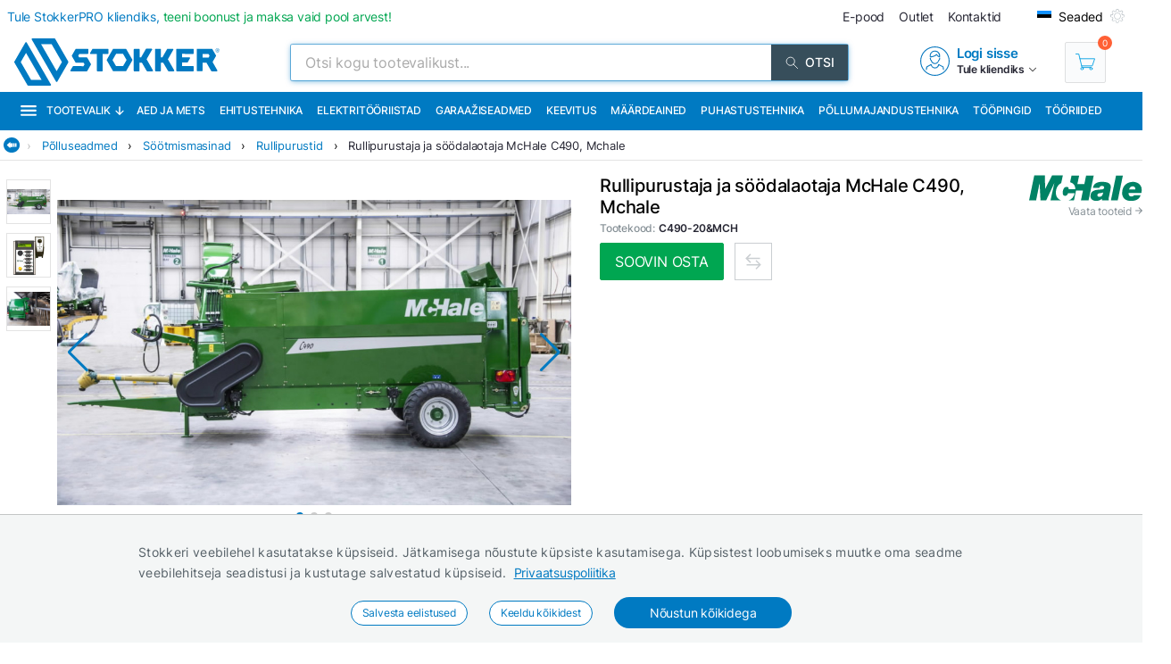

--- FILE ---
content_type: text/html; charset=utf-8
request_url: https://www.stokker.ee/rullipurustaja-ja-soodalaotaja-mchale-c490-mchale-c-c490%7C20-mch
body_size: 44032
content:
<!DOCTYPE html><html lang="et"><head><meta charSet="utf-8"/><link rel="preconnect" href="https://media.stokker.com"/><link rel="dns-prefetch" href="https://media.stokker.com"/><meta name="google-site-verification" content="SLpYwLTBMKaI-_WJWtV5IOOJ5_EU7eJ2YWchaVlqCx0"/><link rel="canonical" href="https://www.stokker.ee/rullipurustaja-ja-soodalaotaja-mchale-c490-c-c490--20-mch"/><link rel="alternate" hrefLang="en" href="https://www.stokker.com/silage-feeder-and-straw-blower-mchale-c490-c-c490--20-mch"/><link rel="alternate" hrefLang="et-EE" href="https://www.stokker.ee/rullipurustaja-ja-soodalaotaja-mchale-c490-c-c490--20-mch"/><base href="/" lang="undefined"/><title>Rullipurustaja ja söödalaotaja McHale C490, Mchale |  
              Stokker - tööriistad, masinad, hooldus</title><link rel="apple-touch-icon" sizes="180x180" href="/fav/apple-touch-icon.png?v=q1gfts456p"/><link rel="icon" type="image/png" sizes="32x32" href="/fav/favicon-32x32.png?v=q1gfts456p"/><link rel="icon" type="image/png" sizes="194x194" href="/fav/favicon-194x194.png?v=q1gfts456p"/><link rel="icon" type="image/png" sizes="192x192" href="/fav/android-chrome-192x192.png?v=q1gfts456p"/><link rel="icon" type="image/png" sizes="16x16" href="/fav/favicon-16x16.png?v=q1gfts456p"/><link rel="manifest" href="/fav/site.webmanifest?v=q1gfts456p"/><link rel="mask-icon" href="/fav/safari-pinned-tab.svg?v=q1gfts456p" color="#007ac2"/><link rel="shortcut icon" href="/fav/favicon.ico?v=q1gfts456p"/><meta name="msapplication-TileColor" content="#2b5797"/><meta name="msapplication-TileImage" content="/fav/mstile-144x144.png?v=q1gfts456p"/><meta name="msapplication-config" content="/fav/browserconfig.xml?v=q1gfts456p"/><meta name="theme-color" content="#ffffff"/><meta http-equiv="X-UA-Compatible" content="IE=edge"/><meta http-equiv="content-type" content="text/html; charset=utf-8"/><meta name="facebook-domain-verification" content="o35qkqcc98np9u6l5j9fcf4np7fa4b"/><meta name="SKYPE_TOOLBAR" content="SKYPE_TOOLBAR_PARSER_COMPATIBLE"/><meta name="format-detection" content="telephone=no"/><meta name="viewport" content="width=device-width, initial-scale=1.0,
            user-scalable=0, initial-scale=1, maximum-scale=5 shrink-to-fit=no"/><meta name="robots" content="INDEX,FOLLOW"/><meta name="keywords" content=""/><meta name="description" content=""/><meta property="og:title" content="Rullipurustaja ja söödalaotaja McHale C490, Mchale |  
              Stokker - tööriistad, masinad, hooldus"/><meta property="og:image" content="https://media.stokker.com/prod/thumb/l/C49/C490-20%26MCH.jpg?v=20260117"/><meta property="og:description" content="Stokker"/><meta property="og:url" content="https://www.stokker.ee/rullipurustaja-ja-soodalaotaja-mchale-c490-c-c490--20-mch"/><meta property="og:type" content="website"/><script type="application/ld+json">{"@context":"http://schema.org","@type":"Product","name":"Rullipurustaja ja söödalaotaja McHale C490, Mchale","image":"https://media.stokker.com/prod/thumb/m/C49/C490-20%26MCH.jpg?v=20260117","sku":"C490-20&MCH","gtin":"C490-20","url":"https://www.stokker.ee/rullipurustaja-ja-soodalaotaja-mchale-c490-c-c490--20-mch","google_product_category":6990,"brand":{"@type":"Brand","name":"Mchale","logo":"https://media.stokker.com/brand/mchale.svg"},"offers":{"@type":"Offer","priceCurrency":"EUR","price":"50840.00","availability":"https://schema.org/OutOfStock"}}</script><link rel="preload" href="/right-arrow.svg" as="image" fetchpriority="high"/><link rel="preload" href="https://media.stokker.com/prod/l/936/203840936.jpg?v=20260117" as="image" fetchpriority="high"/><link rel="preload" href="https://media.stokker.com/prod/l/367/203854367.jpg?v=20260117" as="image" fetchpriority="high"/><link rel="preload" href="https://media.stokker.com/svg/arrow-forward-outline.svg" as="image" fetchpriority="high"/><link rel="preload" href="https://media.stokker.com/prod/l/364/203854364.jpg?v=20260117" as="image" fetchpriority="high"/><link rel="preload" href="https://media.stokker.com/brand/mchale.svg" as="image" fetchpriority="high"/><link rel="preload" href="https://media.stokker.com/svg/compare.svg" as="image" fetchpriority="high"/><meta name="next-head-count" content="43"/><link data-next-font="" rel="preconnect" href="/" crossorigin="anonymous"/><script id="gcm-default" data-nscript="beforeInteractive">
      window.dataLayer = window.dataLayer || [];
      function gtag(){dataLayer.push(arguments);}
      gtag('consent', 'default', {
              ad_storage: 'denied',
              analytics_storage: 'denied',
              ad_user_data: 'denied',
              ad_personalization: 'denied',
              personalization_storage: 'denied',
              functionality_storage: 'granted',
              security_storage: 'granted',
              wait_for_update: 500
            });
    </script><link rel="preload" href="/_next/static/css/13e80983c9677cf8.css" as="style"/><link rel="stylesheet" href="/_next/static/css/13e80983c9677cf8.css" data-n-g=""/><link rel="preload" href="/_next/static/css/0cf68663bf2cc8fb.css" as="style"/><link rel="stylesheet" href="/_next/static/css/0cf68663bf2cc8fb.css"/><noscript data-n-css=""></noscript><script defer="" nomodule="" src="/_next/static/chunks/polyfills-c67a75d1b6f99dc8.js"></script><script defer="" src="/_next/static/chunks/9688.30c361aa19eb50d4.js"></script><script defer="" src="/_next/static/chunks/6915-d17764930b29b78f.js"></script><script defer="" src="/_next/static/chunks/1386-0de171bf075795b1.js"></script><script defer="" src="/_next/static/chunks/575.87f6cd7211d7edac.js"></script><script defer="" src="/_next/static/chunks/1433.7f3cf3feadddb779.js"></script><script defer="" src="/_next/static/chunks/1129-c697a7a82079a360.js"></script><script defer="" src="/_next/static/chunks/9679-3f606fa52da01e54.js"></script><script defer="" src="/_next/static/chunks/2949-148e213c6707cb6a.js"></script><script defer="" src="/_next/static/chunks/2887-70ebca9f2319c78f.js"></script><script defer="" src="/_next/static/chunks/4801.4bef8daed94b9fe6.js"></script><script defer="" src="/_next/static/chunks/6228.46cf10e9cb45353f.js"></script><script defer="" src="/_next/static/chunks/7966.8782c0989ad5cae5.js"></script><script defer="" src="/_next/static/chunks/620-d803115570f5f732.js"></script><script defer="" src="/_next/static/chunks/915-d391c6dc5f86243e.js"></script><script defer="" src="/_next/static/chunks/6226.b8ab6dd4e205c1b2.js"></script><script defer="" src="/_next/static/chunks/2878.64bcf76a1738bfa9.js"></script><script src="/_next/static/chunks/webpack-3ad3ad58f9e430be.js" defer=""></script><script src="/_next/static/chunks/framework-a3cbab521d0fa57a.js" defer=""></script><script src="/_next/static/chunks/main-e02d4ee2ebab4c21.js" defer=""></script><script src="/_next/static/chunks/pages/_app-f5f8b9e68815fd49.js" defer=""></script><script src="/_next/static/chunks/7036-a6127704fb0b1ed9.js" defer=""></script><script src="/_next/static/chunks/pages/product/%5Bid%5D-13e584f265ecf485.js" defer=""></script><script src="/_next/static/sGxTCR4KrwQkBq-9X2Dop/_buildManifest.js" defer=""></script><script src="/_next/static/sGxTCR4KrwQkBq-9X2Dop/_ssgManifest.js" defer=""></script><style id="server-side-styles">.wrapper-0-2-1 {
  left: 0;
  width: 100%;
  bottom: 0;
  opacity: 1;
  padding: 16px 24px;
  z-index: 9999;
  position: fixed;
  background: #F4F6F6;
  border-top: 1px solid rgb(0 0 0 / 20%);
  box-sizing: border-box;
  text-align: center;
  transition: all 600ms ease;
}
.fadeOut-0-2-2 {
  opacity: 0;
  transform: translateY(100%);
}
.cookieNotification-0-2-3 {
  width: 100%;
  margin: auto;
  max-width: 970px;
  text-align: left;
  line-height: 1.7;
}
.cookieLabelWrapper-0-2-4 {
  width: 100%;
  margin: auto;
  max-width: 970px;
  line-height: 1.7;
}
.cookieLabel-0-2-5 {
  font-size: 14px;
  font-weight: 400;
  letter-spacing: 0.32px;
}
.privacyPolicyLink-0-2-6 {
  font-size: 14px;
  font-weight: 400;
  margin-left: 8px;
  text-decoration: underline;
}
.cookieButtons-0-2-7 {
  margin: 16px auto auto 0;
  display: flex;
  align-items: center;
  justify-content: center;
}
.cookieSettingsButton-0-2-8 {
  color: #007ac2;
  border: 1px solid;
  cursor: pointer;
  margin: auto 12px;
  display: inline-block;
  padding: 3px 12px;
  font-size: 12px;
  background: #fff;
  border-radius: 30px;
  text-decoration: none;
}
.cookieConfirmButton-0-2-9 {
  color: #fff;
  cursor: pointer;
  margin: auto 12px;
  padding: 6px 40px;
  font-size: 14px;
  background: #007ac2;
  border-radius: 30px;
}
.overlay-0-2-10 {
  top: 0;
  left: 0;
  width: 100%;
  height: 100%;
  display: flex;
  z-index: 10000;
  position: fixed;
  background: rgba(0,0,0,0.5);
  align-items: center;
  justify-content: center;
}
.modal-0-2-11 {
  width: 90%;
  padding: 24px 24px;
  max-width: 600px;
  background: #fff;
  box-shadow: 0 6px 30px rgba(0,0,0,0.2);
  text-align: left;
  border-radius: 8px;
}
.title-0-2-12 {
  margin: 0 0 8px 0;
  font-size: 18px;
}
.intro-0-2-13 {
  color: #566168;
  font-size: 14px;
  font-weight: 400;
  margin-bottom: 16px;
  letter-spacing: 0.32px;
}
.checkboxRow-0-2-14 {
  border: 1px solid #eee;
  display: flex;
  padding: 8px;
  border-radius: 2px;
  margin-bottom: 16px;
  flex-direction: column;
}
.checkboxLabelRow-0-2-15 {
  cursor: pointer;
  display: flex;
  align-items: center;
}
.checkboxInput-0-2-16 {
  width: 16px;
  cursor: pointer;
  height: 16px;
  margin-right: 8px;
}
.checkboxDescription-0-2-17 {
  color: #666;
  font-size: 0.9em;
  margin-top: 5px;
}
.securityRow-0-2-18 {
  border: none;
  display: flex;
  padding: 8px;
  border-radius: 2px;
  margin-bottom: 16px;
  flex-direction: column;
}
.popupButtonRow-0-2-19 {
  gap: 8px;
  display: flex;
  margin-top: 24px;
  justify-content: flex-end;
}
.cancelButton-0-2-20 {
  color: #374E5B;
  border: 1px solid #c2c7cb;
  cursor: pointer;
  padding: 8px 12px;
  background: transparent;
  border-radius: 6px;
}
.saveButton-0-2-21 {
  color: #fff;
  border: none;
  cursor: pointer;
  padding: 8px 14px;
  background: #007ac2;
  border-radius: 6px;
}
.buttonGroup-0-2-22 {
  gap: 8px;
  display: flex;
  margin-top: 24px;
  justify-content: flex-end;
}
.denyAllButton-0-2-23 {
  color: white;
  border: none;
  cursor: pointer;
  padding: 10px 15px;
  border-radius: 6px;
  background-color: #f44336;
}
.saveButtonAlt-0-2-24 {
  color: white;
  border: none;
  cursor: pointer;
  padding: 10px 15px;
  border-radius: 6px;
  background-color: #007bff;
}
.acceptAllButton-0-2-25 {
  color: white;
  border: none;
  cursor: pointer;
  padding: 10px 15px;
  border-radius: 6px;
  background-color: #4CAF50;
}
.cookieChangeButton-0-2-26 {
  left: 10px;
  color: #fff;
  width: 32px;
  border: 1px solid #007ac2;
  bottom: 10px;
  cursor: pointer;
  height: 32px;
  display: flex;
  padding: 4px;
  z-index: 10001;
  position: fixed;
  align-items: center;
  border-radius: 50%;
  justify-content: center;
  background-color: #fff;
}
.layout-0-2-27 {
  max-height: 100dvh;
}
.loadingGear-0-2-28 {
  top: 0%;
  left: 0%;
  width: 100%;
  height: 100%;
  display: flex;
  z-index: 9999;
  position: fixed;
  background: rgba(0,0,0,0.2);
  align-items: center;
  justify-content: center;
}
.b_wrapper-0-2-153 {
  width: 100%;
  height: 34px;
  margin: 0 auto 8px auto;
  display: flex;
  position: relative;
  max-width: 1460px;
  align-items: center;
  border-bottom: 1px solid #e3e3e3;
  justify-content: flex-start;
}
.b_backButton-0-2-154 {
  width: 18px;
  cursor: pointer;
  height: 18px;
  margin-left: 4px;
}
.linksBox-0-2-155 {
  width: calc(100% - 18px);
  height: 100%;
  margin: 0 0 0 auto;
  display: flex;
  padding: 4px 4px 4px 8px;
  overflow-x: auto;
  align-items: center;
  white-space: nowrap;
  justify-content: flex-start;
  scroll-behavior: smooth;
}
.linksBox-0-2-155::-webkit-scrollbar {
  height: 2px;
}
.linksBox-0-2-155::-webkit-scrollbar-thumb {
  background: rgba(0,122,194, 0.5);
  border-radius: 1px;
}
.linksBox-0-2-155::-webkit-scrollbar-track {
  background: rgba(0,0,0, 0);
}
@media screen and (min-width: 660px) and (max-width: 1024px) {
  .linksBox-0-2-155 {
    width: calc(100dvw - 18px);
  }
}
@media screen and (max-width: 660px) {
  .linksBox-0-2-155 {
    width: calc(100dvw - 24px);
  }
}
  .pseudoShadow-0-2-156 {
    top: 0;
    left: 22px;
    width: 24px;
    height: 100%;
    position: absolute;
    background: linear-gradient(to left, rgba(255,255,255, 0) -10%,rgba(255,255,255, 1) 80%);
  }
  .pseudoArrow-0-2-157 {
    margin: auto 12px auto 0px;
    font-size: 13px;
    font-weight: 400;
  }
  .linkFont-0-2-158 {
    color: #007ac2;
    margin: auto 12px auto 0px;
    font-size: 13px;
    font-weight: 400;
  }
  .textFont-0-2-159 {
    color: #262633;
    margin: auto 12px auto 0px;
    font-size: 13px;
    font-weight: 400;
  }
  .wrapper-0-2-194 {
    width: 100%;
  }
  .basketContainer-0-2-195 {  }
  .quantityBox-0-2-196 {
    width: fit-content;
    border: 1px solid #c2c7cb;
    height: fit-content;
    margin: 0px 8px 0px 0px;
    display: flex;
    align-items: center;
    border-radius: 2px;
    justify-content: center;
  }
  .quantityInput-0-2-197 {
    width: 40px;
    border: none;
    height: 40px;
    font-size: 13px;
    text-align: center;
    font-weight: 500;
    line-height: 40px;
  }
  .quantityInput-0-2-197:focus {
    outline: none;
  }
  .quantityInput-0-2-197::-webkit-outer-spin-button {
    margin: 0;
    -webkit-appearance: none;
  }
  .quantityInput-0-2-197::-webkit-inner-spin-button {
    margin: 0;
    -webkit-appearance: none;
  }
  .addToBasketButton-0-2-198 {
    cursor: pointer;
    height: 42px;
    display: flex;
    min-width: 200px;
    background: #00A651;
    align-items: center;
    margin-right: 8px;
    border-radius: 2px;
    justify-content: center;
  }
  .addToBasketButton-0-2-198:hover {
    background: #028542;
  }
@media screen and (max-width: 660px) {
  .addToBasketButton-0-2-198 {
    margin-right: 0;
  }
}
  .pl_1-0-2-199 {
    padding-left: 16px;
  }
  .pl_2-0-2-200 {
    padding-left: 0;
  }
  .addToBasketButtonLabel-0-2-201 {
    color: #fff;
    font-size: 16px;
    font-weight: 400;
    text-transform: uppercase;
  }
  .notActiveAddButton-0-2-202 {
    width: 200px;
    cursor: pointer;
    height: 42px;
    display: flex;
    background: #566168;
    align-items: center;
    margin-right: 8px;
    border-radius: 2px;
    justify-content: center;
  }
  .notActiveAddButtonGear-0-2-203 {
    width: 20px;
    height: 20px;
    display: flex;
    align-items: center;
    justify-content: center;
  }
  .compareLink-0-2-204 {
    width: 42px;
    border: 1px solid #c9cdd0;
    cursor: pointer;
    filter: brightness(0) saturate(100%) invert(30%) sepia(77%) 
      saturate(1615%) hue-rotate(179deg) brightness(95%) contrast(101%);
    padding: 11px;
    margin-right: 8px;
  }
  .compareButton-0-2-205 {
    width: 42px;
    border: 1px solid #c9cdd0;
    cursor: pointer;
    filter: brightness(0) saturate(100%) invert(90%) sepia(9%) 
      saturate(96%) hue-rotate(163deg) brightness(90%) contrast(94%);
    padding: 11px;
    margin-right: 8px;
  }
  .compareButton-0-2-205:hover {
    filter: brightness(0) saturate(100%) invert(30%) sepia(77%) 
        saturate(1615%) hue-rotate(179deg) brightness(95%) contrast(101%);
  }
  .addToFavButton-0-2-206 {
    width: 42px;
    border: 1px solid #c9cdd0;
    cursor: pointer;
    filter: grayscale(100%);
    padding: 12px;
    margin-right: 6px;
  }
  .addToFavButton-0-2-206:hover {
    filter: grayscale(0%);
    border-color: #007ac2;
  }
  .compareWarning-0-2-207 {
    top: 0;
    left: 0;
    width: 100%;
    height: 40px;
    display: flex;
    z-index: 1100;
    position: fixed;
    background: #febd19;
    align-items: center;
    justify-content: center;
  }
  .orderProductButton-0-2-208 {
    width: 200px;
    cursor: pointer;
    height: 42px;
    display: flex;
    background: #ff6035;
    align-items: center;
    margin-right: 8px;
    border-radius: 2px;
    justify-content: center;
  }
  .orderProductButton-0-2-208:hover {
    background: #ef4f24;
  }
  .orderProductButtonGreen-0-2-209 {
    width: 200px;
    cursor: pointer;
    height: 42px;
    display: flex;
    background: #00A651;
    align-items: center;
    margin-right: 8px;
    border-radius: 2px;
    justify-content: center;
  }
  .orderProductButtonGreen-0-2-209:hover {
    background: #04a150;
  }
  .askOfferButton-0-2-210 {
    color: #fff;
    border: 1px solid #00A651;
    cursor: pointer;
    display: flex;
    padding: 10px 16px;
    background: #00A651;
    align-items: center;
    margin-right: 12px;
    border-radius: 2px;
    text-transform: uppercase;
    justify-content: center;
  }
@media screen and (min-width: 660px) and (max-width: 1024px) {
  .askOfferButton-0-2-210 {
    height: 42px;
  }
}
@media screen and (max-width: 660px) {
  .askOfferButton-0-2-210 {
    height: 42px;
    margin-right: 0;
  }
}
  .askOfferButtonBlue-0-2-211 {
    color: #007ac2;
    border: 1px solid #007ac2;
    cursor: pointer;
    display: flex;
    padding: 0 16px;
    align-items: center;
    margin-right: 6px;
    justify-content: center;
  }
  .qButton-0-2-212 {
    color: #262633;
    width: 40px;
    cursor: pointer;
    height: 40px;
    font-size: 20px;
    background: #F4F6F6;
    text-align: center;
    line-height: 40px;
  }
  .qButton-0-2-212:hover {
    background: #c2c7cb;
  }
  .basketContainer-d1-0-2-213 {
    width: 100%;
    margin: 0px 0px 16px 0px;
    display: flex;
    align-items: center;
  }
@media screen and (min-width: 660px) and (max-width: 1024px) {
  .basketContainer-d1-0-2-213 {
    justify-content: center;
  }
}
@media screen and (max-width: 660px) {
  .basketContainer-d1-0-2-213 {
    justify-content: center;
  }
}
  .basketContainer-d4-0-2-303 {
    width: 100%;
    margin: 0px 0px 16px 0px;
    display: flex;
    align-items: center;
  }
@media screen and (min-width: 660px) and (max-width: 1024px) {
  .basketContainer-d4-0-2-303 {
    justify-content: center;
  }
}
@media screen and (max-width: 660px) {
  .basketContainer-d4-0-2-303 {
    justify-content: center;
  }
}
  .layout_1-0-2-290 {
    left: 0;
    right: 0;
    width: 100%;
    bottom: 0;
    height: 108px;
    opacity: 1;
    padding: 0;
    z-index: 999;
    position: fixed;
    background: #fff;
    box-shadow: 0px 0px 10px rgba(0,0,0, .1);
    transition: all 1s;
    padding-top: 4px;
    padding-bottom: 4px;
  }
@media screen and (min-width: 660px) and (max-width: 1024px) {
  .layout_1-0-2-290 {
    height: fit-content;
    padding: 0px 16px;
  }
}
@media screen and (max-width: 660px) {
  .layout_1-0-2-290 {
    height: fit-content;
    padding: 0px 16px;
  }
}
  .layout_2-0-2-291 {
    left: 0;
    right: 0;
    width: 100%;
    bottom: 0;
    height: 0px;
    opacity: 0;
    padding: 0;
    z-index: 999;
    position: fixed;
    background: #fff;
    box-shadow: none;
    transition: all 1s;
    padding-top: 0;
    padding-bottom: 0;
  }
@media screen and (min-width: 660px) and (max-width: 1024px) {
  .layout_2-0-2-291 {
    height: fit-content;
    padding: 0px 16px;
  }
}
@media screen and (max-width: 660px) {
  .layout_2-0-2-291 {
    height: fit-content;
    padding: 0px 16px;
  }
}
  .wrapper-0-2-292 {
    width: 100%;
    margin: auto;
    display: flex;
    position: relative;
    max-width: 1100px;
    align-items: flex-start;
    flex-direction: row;
    justify-content: space-between;
  }
  .imageBox-0-2-293 {
    width: 100px;
    height: 100px;
    overflow: hidden;
    position: relative;
    border-radius: 8px;
  }
  .imageBoxMobile-0-2-294 {
    width: 50px;
    height: 50px;
    overflow: hidden;
    position: relative;
    min-width: 50px;
    border-radius: 8px;
  }
  .infoBox-0-2-295 {
    padding: 0px 16px;
  }
  .productName-0-2-296 {
    width: 40ch;
    margin: 0px 0px 8px 0px;
    overflow: hidden;
    font-size: 20px;
    font-weight: 500;
    white-space: nowrap;
    text-overflow: ellipsis;
  }
  .productNameMobile-0-2-297 {
    margin: 0px 4px 8px 4px;
    font-size: 12px;
    text-align: center;
    font-weight: 500;
  }
  .buttonBox-0-2-298 {
    width: auto;
    margin: 0 auto 0 8px;
    padding: 0;
    position: relative;
  }
@media screen and (max-width: 660px) {
  .buttonBox-0-2-298 {
    width: 100%;
    padding: 24px 0px 24px 0px;
  }
}
  .buttonBlockWrapper-0-2-299 {
    width: 100%;
    height: 126px;
    display: flex;
    align-items: center;
    justify-content: flex-start;
  }
@media screen and (min-width: 660px) and (max-width: 1024px) {
  .buttonBlockWrapper-0-2-299 {
    height: 108px;
  }
}
@media screen and (max-width: 660px) {
  .buttonBlockWrapper-0-2-299 {
    height: fit-content;
  }
}
  .arrow-0-2-300 {
    top: -15px;
    left: calc(50% - 10px);
    width: 30px;
    height: 30px;
    display: flex;
    z-index: 999;
    position: absolute;
    transform: rotate(180deg);
    background: #eee;
    box-shadow: 0px 0px 10px rgba(0,0,0, .1);
    align-items: center;
    border-radius: 50%;
    justify-content: center;
  }
  .footerHelper-0-2-301 {
    width: 100%;
    height: 108px;
    transition: all 1s;
  }
@media screen and (min-width: 660px) and (max-width: 1024px) {
  .footerHelper-0-2-301 {
    height: 100px;
  }
}
@media screen and (max-width: 660px) {
  .footerHelper-0-2-301 {
    height: 158px;
  }
}
  .mobileInfoBox-0-2-302 {
    width: 100%;
    display: flex;
    align-items: center;
    margin-bottom: 8px;
    justify-content: space-between;
  }
  .font_v1-0-2-214 {
    color: #262633;
    font-size: 14px;
  }
  .font_v1-0-2-214:active {
    color: rgba(38, 38, 51, .8);
  }
  .font_v2-0-2-215 {
    color: #fff;
    font-size: 14px;
    font-weight: 500;
    text-transform: uppercase;
  }
  .font_v3-0-2-216 {
    color: #007ac2;
    font-size: 16px;
    font-weight: 600;
  }
  .font_v4-0-2-217 {
    color: #262633;
    font-size: 12px;
    font-weight: 600;
  }
  .font_v5-0-2-218 {
    color: #262633;
    font-size: 14px;
  }
  .font_v6-0-2-219 {
    color: #fff;
    font-size: 12px;
    font-weight: 500;
  }
  .font_v7-0-2-220 {
    color: #879197;
    font-size: 10px;
    font-weight: 600;
    text-transform: uppercase;
  }
  .font_v8-0-2-221 {
    color: #262633;
    font-size: 10px;
    font-weight: 600;
    text-transform: uppercase;
  }
  .font_v9-0-2-222 {
    color: #007ac2;
    font-size: 16px;
    font-weight: 500;
    letter-spacing: -.2px;
    text-transform: uppercase;
  }
  .font_v10-0-2-223 {
    color: #262633;
    font-size: 12px;
  }
  .link-0-2-225 {
    cursor: pointer;
    text-decoration: none;
  }
  .link_v1-0-2-226 {
    color: #262633;
    margin: auto 6px;
    font-size: 14px;
  }
  .link_v1-0-2-226:hover {
    color: rgba(38, 38, 51, .8);
  }
  .link_v2-0-2-227 {
    color: #007ac2;
    font-size: 16px;
    font-weight: 700;
  }
  .link_v3-0-2-228 {
    color: #007ac2;
    font-size: 16px;
    font-weight: 700;
  }
  .link_v4-0-2-229 {
    color: #262633;
    width: 100%;
    display: block;
    font-size: 14px;
  }
  .link_v5-0-2-230 {
    color: #262633;
    width: 100%;
    display: block;
    padding: 4px 16px;
    font-size: 14px;
    font-weight: 500;
  }
  .link_v5-0-2-230:hover {
    color: inherit;
  }
  .link_v6-0-2-231 {
    color: #262633;
    font-size: 10px;
  }
  .link_image_v1-0-2-232 {
    margin-right: 10px;
  }
  .emailSendForm-0-2-271 {
    margin:  1rem auto;
  }
@media screen and (max-width: 660px) {
  .emailSendForm-0-2-271 {
    width: 100%;
  }
}
  .sendFormBox-0-2-272 {
    width: 100%;
    display: flex;
    align-items: center;
    justify-content: center;
  }
  .sendFormInputBoxTopLeft-0-2-273 {
    width: 50%;
    margin: 4px 6px 4px 0;
  }
  .sendFormInputBoxTopRight-0-2-274 {
    width: 50%;
    margin: 4px 0 4px 6px;
  }
  .sendFormInputBottomTopLeft-0-2-275 {
    width: 70%;
    margin: 4px 6px 4px 0;
  }
  .sendFormInput-0-2-276 {
    width: 100%;
    border: 1px solid #d3d3d3;
    padding: 6px 6px 6px 8px;
    box-sizing: border-box;
  }
  .sendFormInput-0-2-276:focus {
    outline: none;
  }
  .sendFormInput-0-2-276::placeholder {
    color: #a3aaaf;
  }
  .sendFormInput-0-2-276::-ms-input-placeholder {
    color: #a3aaaf;
  }
  .borderRed-0-2-277 {
    border: 1px solid #ff6035 !important;
  }
  .normalBorder-0-2-278 {
    border: 1px solid #d3d3d3 !important;
  }
  .sendFormButton-0-2-279 {
    width: 30%;
    cursor: pointer;
    margin: 4px 0 4px 6px;
    display: flex;
    padding: 6px 6px 6px 6px;
    background: #00A651;
    align-items: center;
    border-radius: 2px;
    justify-content: center;
  }
  .sendFormButtonLabel-0-2-280 {
    color: #fff;
    display: block;
    font-size: 14px;
    font-weight: 500;
    text-transform: uppercase;
  }
  .privacyPolicyBox-0-2-281 {
    width: 100%;
    display: flex;
    align-items: center;
    justify-content: flex-start;
  }
  .privacyPolicyInput-0-2-282 {
    margin-right: 6px;
  }
  .privacyPolicyButton-0-2-283 {
    cursor: pointer;
    font-size: 11px;
    font-weight: 400;
  }
  .footerLogoLink-0-2-284 {
    display: block;
    margin-bottom: 32px;
  }
  .conditionsWrapper-0-2-285 {
    width: 60%;
    height: 90vh;
    padding: 32px;
    overflow: auto;
    position: relative;
    background: #fff;
  }
  .conditionsWrapper-0-2-285::-webkit-scrollbar {
    width: 5px;
    height: 5px;
  }
  .conditionsWrapper-0-2-285::-webkit-scrollbar-track {
    width: 12px;
    background: #eee;
    box-shadow: inset 0 0 5px grey;
    border-radius: 3px;
  }
  .conditionsWrapper-0-2-285::-webkit-scrollbar-thumb {
    background: #aaa;
    border-radius: 3px;
  }
  .conditionsWrapper-0-2-285::-webkit-scrollbar-thumb:hover {
    background: #888;
  }
  .conditionsCloseButton-0-2-286 {
    top: 16px;
    right: 16px;
    width: 18px;
    cursor: pointer;
    height: 18px;
    z-index: 999;
    position: absolute;
  }
  .errorText-0-2-287 {
    color: #ff6035;
    margin: 6px 0;
    font-size: 14px;
    font-weight: 500;
  }
  .successText-0-2-288 {
    color: #00A651;
    margin: 6px 0;
    font-size: 14px;
    font-weight: 500;
  }
  .gray-0-2-289 {
    cursor: not-allowed;
    background: #566168;
  }
  .footer-0-2-251 {
    width: 100%;
    padding: 0 32px;
    background-color: #F4F6F6;
  }
@media screen and (min-width: 660px) and (max-width: 1024px) {
  .footer-0-2-251 {
    padding: 0;
  }
}
@media screen and (max-width: 660px) {
  .footer-0-2-251 {
    padding: 0;
  }
}
  .layout-0-2-252 {
    width: 100%;
    margin: auto;
    display: flex;
    padding: 64px 0;
    max-width: 1460px;
    justify-content: space-around;
  }
@media screen and (min-width: 660px) and (max-width: 1024px) {
  .layout-0-2-252 {
    padding: 32px 0;
    flex-direction: column;
  }
}
@media screen and (max-width: 660px) {
  .layout-0-2-252 {
    padding: 32px 0;
    flex-direction: column;
  }
}
  .linksWrapper-0-2-253 {
    width: 30%;
    display: flex;
    align-items: flex-start;
    flex-direction: column;
    justify-content: flex-start;
  }
@media screen and (min-width: 660px) and (max-width: 1024px) {
  .linksWrapper-0-2-253 {
    width: 50%;
    padding: 0 32px 32px 32px;
  }
}
@media screen and (max-width: 660px) {
  .linksWrapper-0-2-253 {
    width: 100%;
    padding: 0 16px 32px 16px;
  }
}
  .linksTitle-0-2-254 {
    color: #007ac2;
    margin: 0 0 24px 0;
    font-size: 14px;
    font-weight: 600;
    text-transform: uppercase;
  }
  .link-0-2-255 {
    color: #3d4950;
    margin: 0 0 8px 0;
    display: block;
    font-size: 14px;
    font-weight: 500;
  }
  .partnerLogos-0-2-256 {
    width: 100%;
    margin: auto auto 0 auto;
    display: flex;
    align-items: center;
    justify-content: flex-start;
  }
@media screen and (min-width: 660px) and (max-width: 1024px) {
  .partnerLogos-0-2-256 {
    width: 100%;
    margin: 16px 0 0 0;
  }
}
@media screen and (max-width: 660px) {
  .partnerLogos-0-2-256 {
    width: 100%;
    margin: 16px 0 0 0;
  }
}
  .partnerLink-0-2-257 {
    width: 40%;
  }
  .partnerLogo-0-2-258 {
    width: 90%;
    height: auto;
  }
  .contactInfoWrapper-0-2-259 {
    width: 50%;
    display: flex;
    padding: 0 0 0 64px;
    align-items: flex-start;
    flex-direction: column;
    justify-content: flex-start;
  }
@media screen and (min-width: 660px) and (max-width: 1024px) {
  .contactInfoWrapper-0-2-259 {
    width: 80%;
    padding: 0 32px 16px 32px;
  }
}
@media screen and (max-width: 660px) {
  .contactInfoWrapper-0-2-259 {
    width: 100%;
    padding: 0 16px 16px 16px;
  }
}
  .companyLogo-0-2-260 {
    width: 50%;
    height: auto;
  }
  .infoText-0-2-261 {
    color: #3d4950;
    font-size: 14px;
  }
  .contactIcon-0-2-262 {
    filter: brightness(0) saturate(100%) invert(61%) sepia(8%)
      saturate(344%) hue-rotate(159deg) brightness(92%) contrast(89%);
  }
  .contactBox-0-2-263 {
    margin: 4px 0;
    display: flex;
    align-items: center;
    justify-content: center;
  }
  .contactLink-0-2-264 {
    color: #3d4950;
    margin: 0 0 0 16px;
    font-size: 14px;
    font-weight: 600;
  }
  .contactText-0-2-265 {
    color: #3d4950;
    margin: 0 0 0 16px;
    font-size: 14px;
  }
  .blue-0-2-266 {
    color: #007ac2;
  }
  .black-0-2-267 {
    color: #3d4950;
  }
  .socialLogo-0-2-268 {
    filter: grayscale(100%);
    margin: 0 16px 0 0;
    opacity: 0.3;
  }
  .socialLogo-0-2-268:hover {
    filter: none;
    opacity: 1;
  }
  .underline-0-2-269 {
    width: calc(100% + 64px);
    margin: 0 -32px 0 -32px;
    display: flex;
    position: relative;
    background: #566168;
    align-items: center;
    justify-content: center;
  }
@media screen and (min-width: 660px) and (max-width: 1024px) {
  .underline-0-2-269 {
    width: 100%;
    margin: 0;
    padding: 0 8px;
    justify-content: center;
  }
}
@media screen and (max-width: 660px) {
  .underline-0-2-269 {
    width: 100%;
    margin: 0;
    padding: 0 8px;
    justify-content: space-between;
  }
}
  .underlineText-0-2-270 {
    color: #c2c7cb;
    margin: 8px 0;
    font-size: 14px;
    font-weight: 500;
  }
  .layout-0-2-30 {
    width: 100%;
    margin: auto;
    display: flex;
    padding: 8px;
    max-width: 1580px;
    align-items: center;
    justify-content: space-between;
  }
  .navigate_wrapper-0-2-31 {
    margin: 0 -24px 0 auto;
    display: flex;
    align-items: center;
    justify-content: center;
  }
  .link_wrapper-0-2-32 {
    width: fit-content;
    margin: 0 24px;
  }
  .topText-0-2-33 {
    color: #262633;
    font-size: 14px;
  }
  .topText-0-2-33 span {
    color: #00A651;
  }
  .shine-0-2-34 {
    display: block;
    animation: 3.5s shine linear infinite;
    background: linear-gradient(110deg, #ececec 8%, #f5f5f5 18%, #ececec 33%);
    border-radius: 5px;
    background-size: 300% 100%;
  }
  .skeleton-0-2-35 {
    width: 500px;
    height: 18px;
  }
  .skeletonLinks-0-2-36 {
    width: 345px;
    height: 20px;
  }
  .skeletonButton-0-2-37 {
    width: 100px;
    height: 20px;
  }
  .compareLink-0-2-38 {
    width: 14px;
    height: 14px;
    margin: auto 16px auto auto;
    display: flex;
    align-items: center;
    justify-content: center;
  }
  .compareLink-0-2-38 span {
    color: #007ac2;
    margin: auto auto auto 4px;
    display: block;
    font-size: 12px;
    font-weight: 500;
  }
  .phoneImage-0-2-39 {
    width: 16px;
    height: 16px;
    display: inline-block;
    margin-right: 4px;
    vertical-align: middle;
  }
  .topLink-0-2-40 {
    margin-right: 16px;
  }
  .topLinkLabel-0-2-41 {
    color: #262633;
    font-size: 14px;
  }
  .topLinkLabel-0-2-41:active {
    color: rgba(38, 38, 51, .8);
  }
  .settingsButtonWrapper-0-2-42 {
    display: flex;
    align-items: flex-end;
    justify-content: center;
  }
  .customIcon-0-2-43 {
    margin-right: 16px;
  }
  .layout-0-2-44 {
    width: 100%;
    margin: 6px auto;
    display: flex;
    max-width: 1460px;
    align-items: center;
    justify-content: space-between;
  }
  .search-0-2-45 {
    width: 50%;
    max-width: 800px;
  }
  .img-0-2-46 {
    margin: 0;
    display: block;
    padding: 0;
  }
  .rightBlock-0-2-47 {
    width: fit-content;
    display: flex;
    align-items: center;
    justify-content: space-between;
  }
  .account-0-2-48 {
    margin-right: 32px;
  }
  .layout-0-2-49 {
    left: -16px;
    width: calc(100% + 32px);
    z-index: 997;
    position: relative;
    background: #007ac2;
    padding-left: 16px;
  }
  .layoutCommon-0-2-50 {
    margin: auto;
    display: flex;
    max-width: 1460px;
    align-items: stretch;
    justify-content: left;
  }
  .nav_layout-0-2-51 {
    top: 100%;
    left: 50%;
    padding: 16px;
    z-index: 999;
    position: absolute;
    transform: translate(-50%);
    background: #fff;
    box-shadow: 0px 5px 10px rgb(0 0 0 / 50%);
  }
  .nav_layout_1-0-2-52 {
    top: 100%;
    padding: 8px 16px;
    z-index: 999;
    position: absolute;
    max-width: 800px;
    background: #fff;
    box-shadow: 0px 5px 10px rgb(0 0 0 / 50%);
  }
  .nav_wrapper_1-0-2-53 {
    display: flex;
    justify-content: space-between;
  }
  .nav_wrapper_2-0-2-54 {
    display: flex;
  }
  .nav_wrapper_3-0-2-55 {
    margin-right: 40px;
  }
  .nav_banners-0-2-56 {
    width: 280px;
    margin: 16px auto auto auto;
    display: flex;
    flex-direction: column;
  }
  .banner_img-0-2-57 {
    height: inherit;
  }
  .brands-0-2-58 {
    width: 100%;
    margin: 24px auto auto auto;
    display: flex;
    flex-wrap: wrap;
    max-width: 1460px;
    align-content: center;
    justify-content: center;
  }
  .links_v1-0-2-59 {
    margin: auto auto 8px auto;
  }
  .links_v2-0-2-60 {
    margin: auto auto 0 0;
  }
  .allCategories-0-2-61 {
    cursor: pointer;
    height: 43px;
    display: flex;
    padding: 0 6px;
    position: relative;
    background: #135782;
    align-items: center;
    border-bottom: 2px solid transparent;
    justify-content: center;
  }
  .allCategories-0-2-61:hover {
    border-bottom: 2px solid#fff;
  }
  .allCategoriesTitle-0-2-62 {
    color: #fff;
    font-size: 12px;
    font-weight: 500;
    text-transform: uppercase;
  }
  .categoriesList-0-2-63 {
    gap: 0px;
    margin: 0;
    padding: 0;
    min-width: 700px;
    list-style: none;
    column-count: 2;
    list-style-type: none;
    list-style-position: inside;
  }
  .listItem-0-2-64 {
    width: calc(100% - 10px);
    box-sizing: border-box;
  }
  .listItem-0-2-64:hover {
    color: #007ac2;
    background: rgb(0 122 194 / 8%);
  }
  .listItemActive-0-2-65 {
    color: #007ac2;
    background: rgb(0 122 194 / 8%);
  }
  .categoriesLink-0-2-66 {
    margin-left: 10px;
  }
  .shadow_v1-0-2-67 {
    top: 0;
    left: 0;
    width: 100%;
    height: 100%;
    z-index: 989;
    position: fixed;
    background: rgba(0,0,0, .3);
  }
  .imgBanners-0-2-68 {
    width: 100%;
    height: auto;
  }
  .layoutNews-0-2-69 {
    margin: auto;
    display: flex;
    max-width: 1460px;
    align-items: end;
    justify-content: space-between;
  }
  .nTitle-0-2-70 {
    margin: 12px 0 4px 0;
    font-size: 20px;
    font-weight: 400;
  }
  .nTitleLink-0-2-71 {
    color: #fff;
  }
  .nText-0-2-72 {
    color: #e0e0e0;
    margin: 4px 0 12px 0;
    font-size: 14px;
    font-weight: 300;
  }
  .nSearchBox-0-2-73 {
    display: flex;
    align-items: center;
    margin-right: 16px;
    margin-bottom: 12px;
    justify-content: center;
  }
  .categoryTitle-0-2-74 {
    font-size: 14px;
    margin-left: 2px;
    letter-spacing: 0.15px;
  }
  .financeSubTitle-0-2-75 {
    color: #fff;
    font-size: 14px;
    font-weight: 300;
  }
  .financeTitleBox-0-2-76 {
    margin: auto;
    padding: 20px 0;
    position: relative;
    max-width: 1460px;
  }
  .financeTitle-0-2-77 {
    color: #fff;
    display: block;
    font-size: 24px;
    font-weight: 500;
  }
  .socialBox-0-2-78 {
    top: 10px;
    right: 20px;
    display: flex;
    position: absolute;
    align-items: center;
    justify-content: center;
  }
  .socialLink-0-2-79 {
    width: 30px;
    margin: 0 5px;
  }
  .link_v5-0-2-80 {
    color: #262633;
    width: 100%;
    display: block;
    padding: 4px 8px;
    font-size: 14px;
    font-weight: 400;
  }
  .link_v5-0-2-80:hover {
    color: #007ac2;
    background: rgb(0 122 194 / 8%);
  }
  .skeleton-0-2-81 {
    width: 100%;
    height: 43px;
    display: block;
    animation: 3.5s shine linear infinite;
    background: linear-gradient(110deg, #ececec 8%, #f5f5f5 18%, #ececec 33%);
    background-size: 300% 100%;
  }
  .navbarLinkButton-0-2-82 {
    color: #fff;
    width: fit-content;
    display: flex;
    padding: 13px 8px;
    font-size: 12px;
    align-items: center;
    font-weight: 500;
    white-space: nowrap;
    border-bottom: 2px solid#007ac2;
    text-transform: uppercase;
    justify-content: center;
  }
  .navbarLinkButton-0-2-82:hover {
    background: #0066A6;
    border-bottom: 2px solid#fff;
  }
  .navbarLinkButton_1-0-2-83 {
    color: #fff;
    width: fit-content;
    display: flex;
    padding: 13px 8px;
    font-size: 12px;
    align-items: center;
    font-weight: 500;
    white-space: nowrap;
    border-bottom: 2px solid #374e5b;
    text-transform: uppercase;
    justify-content: center;
  }
  .navbarLinkButton_1-0-2-83:hover {
    background: #374e5b;
    border-bottom: 2px solid#fff;
  }
  .brandImage-0-2-84 {
    width: auto;
    height: auto;
    display: block;
    max-width: 100%;
    max-height: 80px;
  }
  .brandLink-0-2-85 {
    flex: 0 0 16%;
    display: flex;
    padding: 24px;
    flex-wrap: wrap;
    align-content: center;
    justify-content: center;
  }
@media screen and (min-width: 660px) and (max-width: 1024px) {
  .brandLink-0-2-85 {
    flex: 0 0 30%;
    width: 100%;
    padding: 30px;
  }
}
@media screen and (max-width: 660px) {
  .brandLink-0-2-85 {
    flex: 0 0 30%;
    width: 100%;
    padding: 10px;
  }
}
  .headerBox-0-2-86 {
    width: 100%;
    margin: auto;
    padding: 8px;
    max-width: 1460px;
  }
  .headerTitle-0-2-87 {
    color: #fff;
    margin: 12px auto 6px 0;
    font-size: 22px;
    font-weight: 500;
  }
  .headerSubText-0-2-88 {
    color: #fff;
    margin: 0 auto 6px 0;
    font-size: 14px;
  }
  .header-0-2-29 {
    padding: 0 16px;
  }
  .wrapper-0-2-187 {
    top: 100%;
    z-index: 998;
    overflow: hidden;
    position: absolute;
    background: #fff;
    box-shadow: 0 12px 30px 7px rgba(86,97,104,0.1);
    transition: 1s;
    border-radius: 4px;
    backface-visibility: hidden;
  }
@media screen and (min-width: 660px) and (max-width: 1024px) {
  .wrapper-0-2-187 {
    z-index: 1100;
  }
}
@media screen and (max-width: 660px) {
  .wrapper-0-2-187 {
    width: 100%;
    z-index: 1100;
  }
}
  .headerWrapper-0-2-188 {
    width: 100%;
    display: flex;
    padding: 24px 32px;
    background: #007ac2;
    align-items: center;
    justify-content: space-between;
  }
@media screen and (max-width: 660px) {
  .headerWrapper-0-2-188 {
    padding: 24px 16px;
  }
}
  .closeButton-0-2-189 {
    cursor: pointer;
    filter: brightness(0) saturate(100%) invert(100%) sepia(0%)
     saturate(28%) hue-rotate(61deg) brightness(108%) contrast(108%);
    display: flex;
    align-items: center;
    justify-content: center;
  }
  .closeButton-0-2-189:hover {
    filter: brightness(0) saturate(100%) invert(98%) sepia(31%)
       saturate(61%) hue-rotate(255deg) brightness(110%) contrast(78%);
  }
  .closeButtonLabel-0-2-190 {
    font-size: 13px;
    font-weight: 600;
    margin-left: 6px;
  }
  .closeButtonImage-0-2-191 {
    width: 8px;
    height: 8px;
    transform: rotate(180deg);
  }
  .titleBox-0-2-192 {
    display: block;
  }
  .titleLabel-0-2-193 {
    color: #fff;
  }
  .wrapper-0-2-179 {
    width: 75%;
    position: relative;
    min-height: 65px;
    margin-bottom: 8px;
  }
@media screen and (max-width: 660px) {
  .wrapper-0-2-179 {
    width: 100%;
  }
}
  .titleLabel-0-2-180 {
    margin: 0;
    font-size: 20px;
    font-weight: 500;
  }
@media screen and (min-width: 660px) and (max-width: 1024px) {
  .titleLabel-0-2-180 {
    display: block;
    text-align: center;
  }
}
@media screen and (max-width: 660px) {
  .titleLabel-0-2-180 {
    width: 100%;
    text-align: center;
  }
}
  .titleAddInfo-0-2-181 {
    display: flex;
  }
@media screen and (min-width: 660px) and (max-width: 1024px) {
  .titleAddInfo-0-2-181 {
    display: block;
    text-align: center;
  }
}
@media screen and (max-width: 660px) {
  .titleAddInfo-0-2-181 {
    display: block;
    text-align: center;
  }
}
  .titleLabelWrapper-0-2-182 {
    display: block;
  }
  .addInfoLabel-0-2-183 {
    color: #879197;
    font-size: 12px;
    font-weight: 500;
    margin-right: 4px;
  }
  .addInfoValueBold-0-2-184 {
    color: #262633;
    font-size: 12px;
    font-weight: 600;
    margin-right: 8px;
  }
  .lastOrderedLabel-0-2-185 {
    margin: 3px 6px 3px 16px;
    display: inline-block;
    font-size: 13px;
    font-weight: 400;
  }
  .lastOrderedLabelValue-0-2-186 {
    display: inline-block;
    font-size: 13px;
    font-weight: 500;
  }
  .flexCenter-0-2-233 {
    display: flex;
    align-items: flex-start;
    justify-content: space-around;
  }
  .layout-0-2-234 {
    width: 100%;
    margin: 24px auto;
    position: relative;
    max-width: 1460px;
  }
  .navbar-0-2-235 {
    width: 100%;
    display: flex;
    align-items: center;
    border-bottom: 1px solid #dedfe0;
    justify-content: center;
  }
@media screen and (min-width: 660px) and (max-width: 1024px) {
  .navbar-0-2-235 {
    flex-wrap: wrap;
  }
}
@media screen and (max-width: 660px) {
  .navbar-0-2-235 {
    flex-wrap: wrap;
  }
}
  .navbarItem-0-2-236 {
    cursor: pointer;
    margin: 0 16px;
    padding-bottom: 8px;
  }
  .navbarItem-0-2-236:hover {
    border-bottom: 2px solid #007ac2;
  }
@media screen and (max-width: 660px) {
  .navbarItem-0-2-236 {
    min-width: 51%;
    text-align: center;
  }
}
  .navbarItemlabel-0-2-237 {
    color: #2c2c2c;
    font-size: 13px;
    text-transform: uppercase;
  }
  .pictoNavbarItem-0-2-238 {
    cursor: pointer;
    margin: 0 16px;
    display: flex;
    padding-top: 3px;
    padding-bottom: 8px;
  }
  .pictoNavbarItem-0-2-238:hover {
    border-bottom: 2px solid #007ac2;
  }
@media screen and (max-width: 660px) {
  .pictoNavbarItem-0-2-238 {
    min-width: 51%;
    justify-content: center;
  }
}
  .pictoNavbarItemImg-0-2-239 {
    width: 16px;
    height: 16px;
    margin: 0 6px 0 0;
  }
  .tabContentContainer-0-2-240 {
    padding: 16px 24px;
  }
  .tabBody-0-2-241 {
    color: #262633;
    width: 96%;
    margin: auto;
    padding: 15px;
    font-size: 15px;
    box-sizing: border-box;
    text-align: center;
    line-height: 1.6;
  }
  .pictoWrapper-0-2-242 {
    width: 100%;
    height: fit-content;
    margin: 8px auto;
    display: flex;
    max-width: 900px;
  }
  .pictoImageBox-0-2-243 {
    width: 20%;
    margin: 4px;
  }
  .pictoImageBox-0-2-243 img {
    width: 50% !important;
    margin: auto;
  }
@media screen and (max-width: 660px) {
  .pictoImageBox-0-2-243 img {
    width: 100% !important;
    margin: auto;
  }
}
  .pictoDescriptionBox-0-2-244 {
    width: 80%;
    border: 1px solid #DBDBDB;
    margin: auto;
    padding: 6px;
    background: #FAFAFA;
  }
  .pictoTitle-0-2-245 {
    color: #262633;
    margin: 0;
    font-size: 15px;
    font-weight: 600;
  }
  .pictoText-0-2-246 {
    color: #262633;
    margin: 6px 0 0 0;
    font-size: 14px;
    font-weight: 400;
  }
  .media_slider-0-2-160 {
    width: 100%;
    height: 400px;
    display: flex;
    position: relative;
    background: #fff;
    border-radius: 2px;
  }
@media screen and (max-width: 660px) {
  .media_slider-0-2-160 {
    height: 240px;
  }
}
  .myThumb-0-2-161 {
    width: 10%;
    cursor: pointer;
    height: fit-content;
    display: flex;
    padding: 0 0 10px 0;
    overflow: auto;
    flex-wrap: wrap;
    max-height: 90%;
    align-items: flex-start;
    justify-content: center;
    scrollbar-width: none;
    -ms-overflow-style: none;
  }
  .myThumb-0-2-161::-webkit-scrollbar {
    display: none;
  }
@media screen and (min-width: 660px) and (max-width: 1024px) {
  .myThumb-0-2-161 {
    display: none;
  }
}
@media screen and (max-width: 660px) {
  .myThumb-0-2-161 {
    display: none;
  }
}
  .thumbImageWrapper-0-2-162 {
    width: 50px;
    border: 1px solid #e3e3e3;
    height: 50px;
    margin: 5px;
    display: flex;
    flex-direction: column;
    justify-content: center;
  }
  .thumbPictoWrapper-0-2-163 {
    width: 50px;
    height: 50px;
    margin: 5px;
    display: flex;
    flex-direction: column;
    justify-content: center;
  }
  .thumbScrollButton-0-2-164 {
    left: 0;
    width: 10%;
    bottom: 0;
    cursor: pointer;
    filter: brightness(0) saturate(100%) invert(22%) sepia(10%)
      saturate(0%) hue-rotate(148deg) brightness(89%) contrast(86%);
    height: 5%;
    display: flex;
    position: absolute;
    align-items: center;
    justify-content: center;
  }
@media screen and (max-width: 660px) {
  .thumbScrollButton-0-2-164 {
    display: none;
  }
}
  .mySwiper-0-2-165 {
    height: 398px;
    overflow: hidden;
  }
@media screen and (max-width: 660px) {
  .mySwiper-0-2-165 {
    height: 238px;
  }
}
  .picto-0-2-166 {
    top: 30px;
    width: 110px;
    cursor: pointer;
    z-index: 979;
    position: absolute;
  }
@media screen and (min-width: 660px) and (max-width: 1024px) {
  .picto-0-2-166 {
    top: -5px;
  }
}
@media screen and (max-width: 660px) {
  .picto-0-2-166 {
    top: -5px;
    width: 80px;
  }
}
  .videoLayerSmall-0-2-167 {
    width: 100%;
    height: 398px;
    position: relative;
  }
  .videoLayerSmall-0-2-167:after {
    width: 100%;
    cursor: pointer;
    height: 100%;
    content: &#x27;&#x27;;
    display: inline-block;
    opacity: 0.7;
    background-size: 20%;
    background-image: url(https://media.stokker.com/gfx/play-icon-white-png-4);
    background-repeat: no-repeat;
    background-position: center;
  }
@media screen and (max-width: 660px) {
  .videoLayerSmall-0-2-167 {
    height: 238px;
  }
}
  .videoLayerLarge-0-2-168:after {
    width: 100%;
    cursor: pointer;
    height: 100%;
    content: &#x27;&#x27;;
    display: inline-block;
    opacity: 0.7;
    background-size: 90%;
    background-image: url(https://media.stokker.com/gfx/play-icon-white-png-4);
    background-repeat: no-repeat;
    background-position: center;
  }
  .new-0-2-169 {
    top: 3%;
    right: 3%;
    z-index: 979;
    position: absolute;
  }
  .newLabel-0-2-170 {
    top: 50%;
    left: 50%;
    color: #fff;
    position: absolute;
    font-size: 10px;
    transform: translate(-50%, -50%);
    font-weight: 700;
    text-transform: uppercase;
  }
  .campaign-0-2-171 {
    top: 10px;
    right: 5px;
    width: 75px;
    height: 25px;
    display: flex;
    z-index: 979;
    position: absolute;
    background: #cc0c39;
    align-items: center;
    justify-content: center;
  }
  .campaignLabel-0-2-172 {
    color: #fff;
    font-size: 11px;
    font-weight: 400;
    text-transform: uppercase;
  }
  .outlet-0-2-173 {
    top: 10px;
    right: 5px;
    width: 75px;
    height: 25px;
    display: flex;
    z-index: 979;
    position: absolute;
    background: #383838;
    align-items: center;
    justify-content: center;
  }
  .outletLabel-0-2-174 {
    color: #ffc700;
    font-size: 11px;
    font-weight: 400;
    text-transform: uppercase;
  }
  .videoContainer-0-2-175 {
    width: 100dvw!important;
    margin: 0px auto !important;
  }
  .iframe-0-2-176 {
    width: 90%!important;
    border: 0;
    height: auto!important;
    max-width: 90%!important;
    aspect-ratio: 16 / 9;
    margin-right: 5% !important;
  }
  .discount-0-2-177 {
    right: 16px;
    width: 45px;
    bottom: 16px;
    height: 45px;
    display: flex;
    padding: 2px 6px;
    z-index: 979;
    position: absolute;
    align-items: center;
    background-size: contain;
    justify-content: center;
    background-image: url(https://media.stokker.com/gfx/badge-sale-xs.svg);
    background-repeat: no-repeat;
    background-position: right center;
  }
  .discountLabel-0-2-178 {
    color: #fff;
    padding: 2px;
    font-size: 12px;
    font-weight: 600;
    text-transform: uppercase;
  }
  .layout-0-2-247 {
    width: 100%;
    margin: auto;
    padding: 32px;
    max-width: 1460px;
  }
@media screen and (max-width: 660px) {
  .layout-0-2-247 {
    padding: 0;
  }
}
  .title-0-2-248 {
    color: #194A83;
    margin: 32px auto 15px auto;
    display: block;
    font-size: 24px;
    font-weight: 500;
  }
  .grid-0-2-249 {
    gap: 16px;
    display: grid;
    margin-top: 16px;
    grid-template-columns: repeat(6, 1fr);
  }
@media screen and (max-width: 660px) {
  .grid-0-2-249 {
    grid-template-columns: repeat(2, 1fr);
  }
}
  .showMoreButton-0-2-250 {
    color: #fff;
    width: fit-content;
    cursor: pointer;
    margin: 16px auto 0px auto;
    padding: 6px 12px;
    font-size: 16px;
    background: #007ac2;
    font-weight: 400;
    border-radius: 2px;
  }
  .showMoreButton-0-2-250:hover {
    opacity: 0.9;
  }
@media screen and (max-width: 660px) {
  .showMoreButton-0-2-250 {
    margin: 16px auto 22px auto;
  }
}
  .breadcrumb-0-2-89 {
    width: 100%;
    height: 50px;
    position: relative;
  }
  .flexCenter-0-2-90 {
    display: flex;
    align-items: flex-start;
    justify-content: space-around;
  }
@media screen and (min-width: 660px) and (max-width: 1024px) {
  .flexCenter-0-2-90 {
    flex-wrap: wrap;
  }
}
@media screen and (max-width: 660px) {
  .flexCenter-0-2-90 {
    flex-wrap: wrap;
  }
}
  .tableFlex-0-2-91 {
    display: flex;
    align-items: flex-start;
    justify-content: flex-start;
  }
  .layout-0-2-92 {
    width: 100%;
    margin: 0 auto 24px auto;
    position: relative;
    max-width: 1460px;
  }
  .tableLayout-0-2-93 {
    width: 100%;
    margin: 24px auto;
    overflow: auto;
    position: relative;
    max-width: 1460px;
  }
  .width50-0-2-94 {
    width: 50%;
    position: relative;
  }
@media screen and (min-width: 660px) and (max-width: 1024px) {
  .width50-0-2-94 {
    width: 100%;
  }
}
@media screen and (max-width: 660px) {
  .width50-0-2-94 {
    width: 100%;
  }
}
  .cardBox-0-2-95 {
    width: 100%;
    position: relative;
  }
  .titleBox-0-2-96 {
    width: 100%;
    display: flex;
    position: relative;
    padding-left: 32px;
  }
@media screen and (min-width: 660px) and (max-width: 1024px) {
  .titleBox-0-2-96 {
    display: block;
    padding-left: 0;
  }
}
@media screen and (max-width: 660px) {
  .titleBox-0-2-96 {
    display: block;
    padding-left: 0;
  }
}
  .titleLeft-0-2-97 {
    width: 80%;
    margin: 0 auto;
  }
@media screen and (min-width: 660px) and (max-width: 1024px) {
  .titleLeft-0-2-97 {
    width: 94%;
    text-align: center;
  }
}
@media screen and (max-width: 660px) {
  .titleLeft-0-2-97 {
    width: 94%;
    text-align: center;
  }
}
  .titleLabel-0-2-98 {
    margin: 0;
    font-size: 20px;
    font-weight: 500;
  }
  .titleAddInfo-0-2-99 {
    display: flex;
    margin-left: 6px;
  }
@media screen and (min-width: 660px) and (max-width: 1024px) {
  .titleAddInfo-0-2-99 {
    margin-left: 0;
    justify-content: center;
  }
}
@media screen and (max-width: 660px) {
  .titleAddInfo-0-2-99 {
    margin-left: 0;
    justify-content: center;
  }
}
  .addInfoLabel-0-2-100 {
    color: #879197;
    font-size: 12px;
    font-weight: 500;
    margin-right: 4px;
  }
  .addInfoValueBold-0-2-101 {
    color: #262633;
    font-size: 12px;
    font-weight: 600;
    margin-right: 8px;
  }
  .titleRight-0-2-102 {
    width: 20%;
    margin: 0 auto;
    display: flex;
    justify-content: right;
  }
  .titleRight-0-2-102 &gt; a &gt; img {
    max-height: 90px;
  }
  .checkOhterLinkLabel-0-2-103 {
    color: #879197;
    float: right;
    margin: 6px auto;
    display: block;
    font-size: 12px;
    font-weight: 400;
  }
  .infoBox_1-0-2-104 {
    width: 100%;
    position: relative;
    transition: 1s;
    margin-left: 32px;
    backface-visibility: hidden;
  }
@media screen and (min-width: 660px) and (max-width: 1024px) {
  .infoBox_1-0-2-104 {
    margin-left: 40px;
  }
}
@media screen and (max-width: 660px) {
  .infoBox_1-0-2-104 {
    margin-left: 0;
  }
}
  .productFeaturesContainer-0-2-105 {
    width: 100%;
    margin: 24px 0;
    padding: 6px 24px;
    position: relative;
    max-width: 500px;
    background: #fff;
    box-shadow: 0 12px 30px 7px rgba(86,97,104,0.1);
  }
@media screen and (max-width: 660px) {
  .productFeaturesContainer-0-2-105 {
    width: 80%;
    margin: 0 auto 16px auto;
  }
}
  .productFeaturesContent-0-2-106 {
    min-width: 100%;
    min-height: 50px;
  }
  .productFeaturesContent-0-2-106 ul {
    margin: 0;
    padding: 0 20px;
  }
  .productFeaturesContent-0-2-106 ul li {
    color: #3d4245;
    margin: 6px 0;
    font-size: 14px;
    font-weight: 400;
  }
  .productFeaturesContent-0-2-106 ul li::marker {
    color: #007ac2;
  }
  .productFeaturesImg-0-2-107 {
    top: -20px;
    left: -20px;
    width: 40px;
    height: 40px;
    padding: 10px;
    position: absolute;
    background: #007ac2;
    border-radius: 50%;
  }
  .productFeaturesImageBox-0-2-108 {
    width: 80%;
    margin: 24px auto;
  }
  .priceBox-0-2-109 {
    width: 100%;
    margin: 24px auto;
    display: flex;
    align-items: center;
    justify-content: flex-start;
  }
@media screen and (min-width: 660px) and (max-width: 1024px) {
  .priceBox-0-2-109 {
    justify-content: flex-start;
  }
}
@media screen and (max-width: 660px) {
  .priceBox-0-2-109 {
    justify-content: center;
  }
}
  .priceBoxPrice-0-2-110 {
    color: #262633;
    font-size: 24px;
    font-weight: 500;
  }
  .priceBoxVatLabel-0-2-111 {
    color: #262633;
    font-size: 16px;
    font-weight: 400;
  }
  .basketContainer-0-2-112 {
    width: 100%;
    margin: 0 0 16px 0;
  }
  .availabilityInfoBox-0-2-113 {
    width: 100%;
    margin: 6px auto;
    display: flex;
    flex-wrap: wrap;
    align-items: center;
    justify-content: flex-start;
  }
  .availabilityDot-0-2-114 {
    width: 7px;
    height: 7px;
    padding: 4px;
    margin-right: 8px;
    border-radius: 50%;
  }
  .orange-0-2-115 {
    background: #ff6035;
  }
  .green-0-2-116 {
    background: #00A651;
  }
  .availability-0-2-117 {
    display: flex;
    align-items: center;
    justify-content: center;
  }
  .availabilityStatus-0-2-118 {
    display: block;
    font-size: 14px;
    font-weight: 400;
  }
  .productFeatures-0-2-119 {
    color: #262633;
    width: 70%;
    margin: auto;
    display: block;
    padding: 0;
    position: relative;
    font-size: 14px;
    line-height: 1.7;
    margin-bottom: 30px;
  }
  .productFeatures-0-2-119 li {
    width: 100%;
    margin: 12px;
    display: block;
    padding: 24px 32px;
    position: relative;
    font-size: 14px;
    list-style: none;
    line-height: 1.7;
    margin-bottom: 32px;
  }
  .productFeatures-0-2-119::first-line {
    color: #194A83;
    font-size: 28px;
    font-weight: 600;
    line-height: 2;
  }
  .productFeatures-0-2-119 img {
    margin: auto;
    display: block;
    max-width: 90%;
  }
@media screen and (min-width: 660px) and (max-width: 1024px) {
  .productFeatures-0-2-119 {
    padding: 0 40px;
  }
}
@media screen and (max-width: 660px) {
  .productFeatures-0-2-119 {
    padding: 0 20px;
  }
}
  .technicalSpecificationsBox-0-2-120 {
    width: 90%;
    border: 1px solid rgba(234,236,237,0.4);
    padding: 24px 32px;
    overflow: hidden;
    position: relative;
    background: #FAFBFC;
    line-height: 1.5;
    margin-left: 32px;
  }
  .technicalSpecificationsBox-0-2-120 span {
    font-size: 14px;
  }
  .technicalSpecificationsBox-0-2-120 li {
    color: #262633;
    font-size: 14px;
    list-style: none;
    line-height: 1.7;
  }
  .technicalSpecificationsBox-0-2-120::first-line {
    color: #000;
    font-size: 18px;
    font-weight: 500;
  }
  .technicalSpecificationsBox-0-2-120 span li .splitlist {
    color: red;
  }
@media screen and (max-width: 660px) {
  .technicalSpecificationsBox-0-2-120 {
    margin: auto;
  }
}
  .techResizeCont_1-0-2-121 {
    width: 100%;
    bottom: 0%;
    padding: 48px 0 8px 0;
    position: absolute;
    background: linear-gradient(to bottom,rgba(255,255,255,0) -10%,rgba(255,255,255,1) 80%);
  }
  .techResizeCont_2-0-2-122 {
    width: 100%;
    bottom: 0%;
    position: absolute;
  }
  .techResizeLabel-0-2-123 {
    color: #007ac2;
    cursor: pointer;
    font-weight: 500;
  }
  .brandInfoContainer-0-2-124 {
    width: 80%;
    margin: 40px auto 24px auto;
  }
  .brandInfoContainerHeader-0-2-125 {
    display: flex;
    align-items: center;
    margin-bottom: 24px;
    justify-content: space-between;
  }
  .brandInfoContainerHeaderImg-0-2-126 {
    width: 20%;
  }
  .brandInfoContainerHeaderLinkLabel-0-2-128 {
    color: #54BFDB;
    font-weight: 600;
  }
  .brandInfoContainerBody-0-2-129 {
    color: #262633;
    font-size: 14px;
    line-height: 1.7;
  }
  .brandInfoContainerFooter-0-2-130 {
    margin: 8px auto 16px 0;
  }
  .marketingTabsApp-0-2-131 {
    width: 100%;
  }
  .title-0-2-132 {
    color: #194A83;
    margin: auto;
    font-size: 24px;
    text-align: center;
    font-weight: 500;
  }
  .blockTitle-0-2-133 {
    color: #194A83;
    width: fit-content;
    margin: 50px auto 10px auto;
    display: block;
    font-size: 24px;
    font-weight: 500;
  }
  .wrapper1-0-2-134 {
    width: 100%;
    margin: 50px auto;
    display: flex;
    flex-wrap: wrap;
    max-width: 1460px;
    align-items: flex-start;
    justify-content: center;
  }
  .technicalDataLabel-0-2-135 {
    color: #000;
    margin: 0 0 8px 0;
    display: block;
    font-size: 18px;
    font-weight: 700;
  }
  .technicalDataWrapper-0-2-136 {
    margin: 0 0 16px 0;
  }
  .technicalDataBox-0-2-137 {
    width: 100%;
    display: flex;
    padding: 2px 0;
    align-items: flex-start;
    justify-content: space-between;
  }
  .technicalDataType-0-2-138 {
    width: 70%;
    font-size: 14px;
    font-weight: 400;
  }
  .technicalDataValue-0-2-139 {
    width: 30%;
    font-size: 14px;
    text-align: right;
    font-weight: 600;
  }
  .technicalDataTypeLabal-0-2-140 {
    color: #262633;
    display: block;
    font-size: 14px;
    font-weight: 400;
    margin-bottom: 6px;
  }
  .technicalDataValueLabel-0-2-141 {
    color: #262633;
    display: block;
    font-size: 14px;
    font-weight: 600;
    margin-bottom: 6px;
  }
  .productCode-0-2-142 {
    font-size: 12px;
    margin-right: 4px;
  }
  .availabilityABC-0-2-143 {
    color: #879197;
    font-size: 12px;
    margin-right: 2px;
  }
  .brandLogoBox-0-2-144 {
    top: 0;
    right: 0;
    width: 20%;
    cursor: pointer;
    display: block;
    z-index: 889;
    position: absolute;
    text-align: right;
  }
  .brandLogoBoxLabelBox-0-2-145 {
    display: flex;
    margin-top: 4px;
    align-items: center;
    justify-content: flex-end;
  }
  .brandLogoBoxLabel-0-2-146 {
    color: #879197;
    font-size: 12px;
    font-weight: 400;
    margin-right: 4px;
  }
  .arrowImage-0-2-147 {
    width: 8px;
    filter: brightness(0) saturate(100%) invert(59%) sepia(20%)
     saturate(138%) hue-rotate(159deg) brightness(92%) contrast(95%);
    height: 8px;
  }
  .manualsBox-0-2-148 {
    width: calc(100% - 32px);
    margin: 32px 0 32px 32px;
    display: flex;
    flex-wrap: wrap;
    align-items: center;
    justify-content: flex-start;
  }
  .manualBox-0-2-149 {
    width: 50px;
    border: 1px solid #007ac2;
    cursor: pointer;
    height: auto;
    overflow: hidden;
    position: relative;
    border-radius: 4px;
  }
  .manualLink-0-2-150 {
    margin-right: 16px;
  }
  .manualTag-0-2-151 {
    color: #fff;
    right: 0;
    bottom: 8px;
    padding: 2px 4px;
    position: absolute;
    font-size: 8px;
    background: #007ac2;
    border-radius: 2px 0 0 2px;
    letter-spacing: 0.5px;
  }
  .manualName-0-2-152 {
    color: #262633;
    margin: 6px 0 0 0;
    font-size: 11px;
    font-weight: 500;
  }</style></head><body><div id="__next"><noscript><div style="width:100%;height:100dvh;display:flex;justify-content:center;align-items:center;font-size:24px;padding:10px">Your browser does not support JavaScript or it is turned off!</div></noscript><main style="position:relative;height:100dvh"><div class="cookieChangeButton-0-2-26" title="Muuda küpsiste seadeid"><img alt="Cookie Icon" loading="lazy" width="20" height="20" decoding="async" data-nimg="1" style="color:transparent" src="icons/cookie.svg"/></div><div class="layout-0-2-27"><header><div class="header-0-2-29"><div class="layout-0-2-49" style="background:#007ac2"><div class="layoutCommon-0-2-50"><div><a class="allCategories-0-2-61" style="background:#007ac2" href="/kategooriad"><img alt="Menu" loading="lazy" width="20" height="18" decoding="async" data-nimg="1" style="color:transparent;margin-right:10px" src="https://media.stokker.com/svg/menu.svg"/><span class="allCategoriesTitle-0-2-62">Tootevalik</span><img alt="Arrow" loading="lazy" width="10" height="10" decoding="async" data-nimg="1" style="color:transparent;margin-left:5px" src="https://media.stokker.com/svg/arrow-down.svg"/></a></div><div><a class="navbarLinkButton-0-2-82" style="background:#007ac2" href="/maincat/garden/aed-ja-mets">Aed ja mets</a></div><div><a class="navbarLinkButton-0-2-82" style="background:#007ac2" href="/maincat/constr/ehitustehnika">Ehitustehnika</a></div><div><a class="navbarLinkButton-0-2-82" style="background:#007ac2" href="/maincat/powertool/elektritooriistad">Elektritööriistad</a></div><div><a class="navbarLinkButton-0-2-82" style="background:#007ac2" href="/maincat/garage/garaaziseadmed">Garaažiseadmed</a></div><div><a class="navbarLinkButton-0-2-82" style="background:#007ac2" href="/maincat/welding/keevitus">Keevitus</a></div><div><a class="navbarLinkButton-0-2-82" style="background:#007ac2" href="/maincat/lubric/maardeained">Määrdeained</a></div><div><a class="navbarLinkButton-0-2-82" style="background:#007ac2" href="/maincat/cleaning/puhastustehnika">Puhastustehnika</a></div><div><a class="navbarLinkButton-0-2-82" style="background:#007ac2" href="/maincat/agri/pollumajandustehnika">Põllumajandustehnika</a></div><div><a class="navbarLinkButton-0-2-82" style="background:#007ac2" href="/maincat/wood/toopingid">Tööpingid</a></div><div><a class="navbarLinkButton-0-2-82" style="background:#007ac2" href="/maincat/workwear/tooriided">Tööriided</a></div></div></div></div></header><div class="breadcrumb-0-2-89"><div class="b_wrapper-0-2-153"><div class="b_backButton-0-2-154"><img alt="Back button" fetchpriority="high" width="0" height="0" decoding="async" data-nimg="1" style="color:transparent;width:100%;height:auto;min-height:auto;display:block;filter:none;background-size:cover;background-position:50% 50%;background-repeat:no-repeat;background-image:url(&quot;data:image/svg+xml;charset=utf-8,%3Csvg xmlns=&#x27;http://www.w3.org/2000/svg&#x27; %3E%3Cfilter id=&#x27;b&#x27; color-interpolation-filters=&#x27;sRGB&#x27;%3E%3CfeGaussianBlur stdDeviation=&#x27;20&#x27;/%3E%3CfeColorMatrix values=&#x27;1 0 0 0 0 0 1 0 0 0 0 0 1 0 0 0 0 0 100 -1&#x27; result=&#x27;s&#x27;/%3E%3CfeFlood x=&#x27;0&#x27; y=&#x27;0&#x27; width=&#x27;100%25&#x27; height=&#x27;100%25&#x27;/%3E%3CfeComposite operator=&#x27;out&#x27; in=&#x27;s&#x27;/%3E%3CfeComposite in2=&#x27;SourceGraphic&#x27;/%3E%3CfeGaussianBlur stdDeviation=&#x27;20&#x27;/%3E%3C/filter%3E%3Cimage width=&#x27;100%25&#x27; height=&#x27;100%25&#x27; x=&#x27;0&#x27; y=&#x27;0&#x27; preserveAspectRatio=&#x27;none&#x27; style=&#x27;filter: url(%23b);&#x27; href=&#x27;/right-arrow.svg&#x27;/%3E%3C/svg%3E&quot;)" src="/right-arrow.svg"/></div><div class="linksBox-0-2-155"><div class="pseudoShadow-0-2-156"></div></div></div></div><div class="layout-0-2-92 flexCenter-0-2-90"><div class="width50-0-2-94"><div class="media_slider-0-2-160"><div class="myThumb-0-2-161"><div class="thumbImageWrapper-0-2-162"><div style="position:relative;height:50px"><img alt="Thumb" fetchpriority="high" decoding="async" data-nimg="fill" style="position:absolute;height:100%;width:100%;left:0;top:0;right:0;bottom:0;object-fit:contain;color:transparent" src="https://media.stokker.com/prod/l/936/203840936.jpg?v=20260117"/></div></div><div class="thumbImageWrapper-0-2-162"><div style="position:relative;height:50px"><img alt="Thumb" fetchpriority="high" decoding="async" data-nimg="fill" style="position:absolute;height:100%;width:100%;left:0;top:0;right:0;bottom:0;object-fit:contain;color:transparent" src="https://media.stokker.com/prod/l/364/203854364.jpg?v=20260117"/></div></div><div class="thumbImageWrapper-0-2-162"><div style="position:relative;height:50px"><img alt="Thumb" fetchpriority="high" decoding="async" data-nimg="fill" style="position:absolute;height:100%;width:100%;left:0;top:0;right:0;bottom:0;object-fit:contain;color:transparent" src="https://media.stokker.com/prod/l/367/203854367.jpg?v=20260117"/></div></div></div></div></div><div class="width50-0-2-94"><div class="cardBox-0-2-95"><a class="brandLogoBox-0-2-144" href="/brand/mchale"><img alt="Mchale" fetchpriority="high" width="0" height="0" decoding="async" data-nimg="1" style="color:transparent;width:100%;height:auto;min-height:auto;display:block;filter:none;background-size:cover;background-position:50% 50%;background-repeat:no-repeat;background-image:url(&quot;data:image/svg+xml;charset=utf-8,%3Csvg xmlns=&#x27;http://www.w3.org/2000/svg&#x27; %3E%3Cfilter id=&#x27;b&#x27; color-interpolation-filters=&#x27;sRGB&#x27;%3E%3CfeGaussianBlur stdDeviation=&#x27;20&#x27;/%3E%3CfeColorMatrix values=&#x27;1 0 0 0 0 0 1 0 0 0 0 0 1 0 0 0 0 0 100 -1&#x27; result=&#x27;s&#x27;/%3E%3CfeFlood x=&#x27;0&#x27; y=&#x27;0&#x27; width=&#x27;100%25&#x27; height=&#x27;100%25&#x27;/%3E%3CfeComposite operator=&#x27;out&#x27; in=&#x27;s&#x27;/%3E%3CfeComposite in2=&#x27;SourceGraphic&#x27;/%3E%3CfeGaussianBlur stdDeviation=&#x27;20&#x27;/%3E%3C/filter%3E%3Cimage width=&#x27;100%25&#x27; height=&#x27;100%25&#x27; x=&#x27;0&#x27; y=&#x27;0&#x27; preserveAspectRatio=&#x27;none&#x27; style=&#x27;filter: url(%23b);&#x27; href=&#x27;https://media.stokker.com/brand/mchale.svg&#x27;/%3E%3C/svg%3E&quot;)" src="https://media.stokker.com/brand/mchale.svg"/><div class="brandLogoBoxLabelBox-0-2-145"><span class="brandLogoBoxLabel-0-2-146">Vaata tooteid</span><div class="arrowImage-0-2-147"><img alt="Img" fetchpriority="high" width="0" height="0" decoding="async" data-nimg="1" style="color:transparent;width:100%;height:auto;min-height:auto;display:block;filter:none;background-size:cover;background-position:50% 50%;background-repeat:no-repeat;background-image:url(&quot;data:image/svg+xml;charset=utf-8,%3Csvg xmlns=&#x27;http://www.w3.org/2000/svg&#x27; %3E%3Cfilter id=&#x27;b&#x27; color-interpolation-filters=&#x27;sRGB&#x27;%3E%3CfeGaussianBlur stdDeviation=&#x27;20&#x27;/%3E%3CfeColorMatrix values=&#x27;1 0 0 0 0 0 1 0 0 0 0 0 1 0 0 0 0 0 100 -1&#x27; result=&#x27;s&#x27;/%3E%3CfeFlood x=&#x27;0&#x27; y=&#x27;0&#x27; width=&#x27;100%25&#x27; height=&#x27;100%25&#x27;/%3E%3CfeComposite operator=&#x27;out&#x27; in=&#x27;s&#x27;/%3E%3CfeComposite in2=&#x27;SourceGraphic&#x27;/%3E%3CfeGaussianBlur stdDeviation=&#x27;20&#x27;/%3E%3C/filter%3E%3Cimage width=&#x27;100%25&#x27; height=&#x27;100%25&#x27; x=&#x27;0&#x27; y=&#x27;0&#x27; preserveAspectRatio=&#x27;none&#x27; style=&#x27;filter: url(%23b);&#x27; href=&#x27;https://media.stokker.com/svg/arrow-forward-outline.svg&#x27;/%3E%3C/svg%3E&quot;)" src="https://media.stokker.com/svg/arrow-forward-outline.svg"/></div></div></a><div style="padding-left:32px"><div class="wrapper-0-2-179"><h1 class="titleLabel-0-2-180">Rullipurustaja ja söödalaotaja McHale C490, Mchale</h1><div class="titleAddInfo-0-2-181"><div class="titleLabelWrapper-0-2-182"><span class="addInfoLabel-0-2-183">Tootekood:</span><span class="addInfoValueBold-0-2-184">C490-20&amp;MCH</span></div></div><div class="wrapper-0-2-187" style="transform:perspective(1000px) rotateY(180deg)"><div class="headerWrapper-0-2-188"><div class="closeButton-0-2-189"><div class="closeButtonImage-0-2-191"><img alt="Arrow forward outline" fetchpriority="high" width="0" height="0" decoding="async" data-nimg="1" style="color:transparent;width:100%;height:auto;min-height:auto;display:block;filter:none;background-size:cover;background-position:50% 50%;background-repeat:no-repeat;background-image:url(&quot;data:image/svg+xml;charset=utf-8,%3Csvg xmlns=&#x27;http://www.w3.org/2000/svg&#x27; %3E%3Cfilter id=&#x27;b&#x27; color-interpolation-filters=&#x27;sRGB&#x27;%3E%3CfeGaussianBlur stdDeviation=&#x27;20&#x27;/%3E%3CfeColorMatrix values=&#x27;1 0 0 0 0 0 1 0 0 0 0 0 1 0 0 0 0 0 100 -1&#x27; result=&#x27;s&#x27;/%3E%3CfeFlood x=&#x27;0&#x27; y=&#x27;0&#x27; width=&#x27;100%25&#x27; height=&#x27;100%25&#x27;/%3E%3CfeComposite operator=&#x27;out&#x27; in=&#x27;s&#x27;/%3E%3CfeComposite in2=&#x27;SourceGraphic&#x27;/%3E%3CfeGaussianBlur stdDeviation=&#x27;20&#x27;/%3E%3C/filter%3E%3Cimage width=&#x27;100%25&#x27; height=&#x27;100%25&#x27; x=&#x27;0&#x27; y=&#x27;0&#x27; preserveAspectRatio=&#x27;none&#x27; style=&#x27;filter: url(%23b);&#x27; href=&#x27;https://media.stokker.com/svg/arrow-forward-outline.svg&#x27;/%3E%3C/svg%3E&quot;)" src="https://media.stokker.com/svg/arrow-forward-outline.svg"/></div><span class="closeButtonLabel-0-2-190">Tagasi</span></div><div class="titleBox-0-2-192"><span class="titleLabel-0-2-193"></span></div></div></div></div></div><div class="infoBox_1-0-2-104"><div class="basketContainer-0-2-112"><div class="wrapper-0-2-194"><div class="basketContainer-0-2-195 basketContainer-d1-0-2-213"><div><div class="askOfferButton-0-2-210"><span>Soovin osta</span></div></div><div class="compareButton-0-2-205"><img alt="Compare" fetchpriority="high" width="0" height="0" decoding="async" data-nimg="1" style="color:transparent;width:100%;height:auto;min-height:auto;display:block;filter:none;background-size:cover;background-position:50% 50%;background-repeat:no-repeat;background-image:url(&quot;data:image/svg+xml;charset=utf-8,%3Csvg xmlns=&#x27;http://www.w3.org/2000/svg&#x27; %3E%3Cfilter id=&#x27;b&#x27; color-interpolation-filters=&#x27;sRGB&#x27;%3E%3CfeGaussianBlur stdDeviation=&#x27;20&#x27;/%3E%3CfeColorMatrix values=&#x27;1 0 0 0 0 0 1 0 0 0 0 0 1 0 0 0 0 0 100 -1&#x27; result=&#x27;s&#x27;/%3E%3CfeFlood x=&#x27;0&#x27; y=&#x27;0&#x27; width=&#x27;100%25&#x27; height=&#x27;100%25&#x27;/%3E%3CfeComposite operator=&#x27;out&#x27; in=&#x27;s&#x27;/%3E%3CfeComposite in2=&#x27;SourceGraphic&#x27;/%3E%3CfeGaussianBlur stdDeviation=&#x27;20&#x27;/%3E%3C/filter%3E%3Cimage width=&#x27;100%25&#x27; height=&#x27;100%25&#x27; x=&#x27;0&#x27; y=&#x27;0&#x27; preserveAspectRatio=&#x27;none&#x27; style=&#x27;filter: url(%23b);&#x27; href=&#x27;https://media.stokker.com/svg/compare.svg&#x27;/%3E%3C/svg%3E&quot;)" src="https://media.stokker.com/svg/compare.svg"/></div></div></div></div></div></div><div class="manualsBox-0-2-148"></div></div></div><div class="layout-0-2-92 flexCenter-0-2-90"><div class="width50-0-2-94"><div class="productFeatures-0-2-119"><span id=""></span></div><div class="productFeaturesImageBox-0-2-108"><img alt="Feature" fetchpriority="high" width="0" height="0" decoding="async" data-nimg="1" style="color:transparent;width:100%;height:auto;min-height:auto;display:block;filter:none;background-size:cover;background-position:50% 50%;background-repeat:no-repeat;background-image:url(&quot;data:image/svg+xml;charset=utf-8,%3Csvg xmlns=&#x27;http://www.w3.org/2000/svg&#x27; %3E%3Cfilter id=&#x27;b&#x27; color-interpolation-filters=&#x27;sRGB&#x27;%3E%3CfeGaussianBlur stdDeviation=&#x27;20&#x27;/%3E%3CfeColorMatrix values=&#x27;1 0 0 0 0 0 1 0 0 0 0 0 1 0 0 0 0 0 100 -1&#x27; result=&#x27;s&#x27;/%3E%3CfeFlood x=&#x27;0&#x27; y=&#x27;0&#x27; width=&#x27;100%25&#x27; height=&#x27;100%25&#x27;/%3E%3CfeComposite operator=&#x27;out&#x27; in=&#x27;s&#x27;/%3E%3CfeComposite in2=&#x27;SourceGraphic&#x27;/%3E%3CfeGaussianBlur stdDeviation=&#x27;20&#x27;/%3E%3C/filter%3E%3Cimage width=&#x27;100%25&#x27; height=&#x27;100%25&#x27; x=&#x27;0&#x27; y=&#x27;0&#x27; preserveAspectRatio=&#x27;none&#x27; style=&#x27;filter: url(%23b);&#x27; href=&#x27;https://media.stokker.com/prod/l/364/203854364.jpg?v=20260117&#x27;/%3E%3C/svg%3E&quot;)" src="https://media.stokker.com/prod/l/364/203854364.jpg?v=20260117"/></div></div><div class="width50-0-2-94"><div id="TechnicalSpecificationsBox" class="technicalSpecificationsBox-0-2-120" style="max-height:400px"><span class="technicalDataLabel-0-2-135">Tehnilised andmed</span><div class="technicalDataWrapper-0-2-136"></div><span id="">Premium klassi rullipurusti extra suure mahutavusega<br />
Järelveetav rullipurusti ja söödalaotaja<br />
<br />
Suure jõumomendiga rihmülekandega rootor <br />
Spetsiaalse ehitusega lihtsalt puhastatav turbiin (vabajooksusiduriga) <br />
2-kiiruseline käigukast - 280 p/min silo või heina söötmiseks ja 540 p/min põhu laotamiseks <br />
Võimaldab põhku laotada kuni 18m kaugusele<br />
Joystickist juhitav väljalaadimistoru<br />
Iselaadimiseks tagaluuk<br />
3-astmeline söötmisrenn, 300 kraadi pööratav<br />
Põhjakonveieri kiirus reguleeritav<br />
6 nuudiga kardaan 540 rpm<br />
Tugijalg reguleeritava kõrgusega<br />
Tuled teedel liikumiseks<br />
 <br />
Min jõutarve 68hj<br />
Kogupikkus avatud luugiga 7,29m<br />
Pikkus suletud luugiga 5,96m<br />
Laius 2,24m<br />
Kõrgus reguleeritav tiislist 2,45 - 2,6m, max avatud renniga 3,06m<br />
Tühimass 2899kg<br />
Rullikambri mõõdud (l x k x p) 1.8m x 1.22m x 3.23m<br />
Mahutavus 3x1,5m diameetriga rulli; 6,85m3<br />
Juhtimine: elektriline, joystickist juhitava väljalaadimistoruga<br />
Põhjakonveieri ribide arv: 17, hüdrauliliselt juhitav<br />
Rootori kettaid: 7<br />
Nugasid 56<br />
Jõuülekanne 540 p/min läbilibisemise kaitsega<br />
Konveieriajam hüdrauliline<br />
Rattad 340/55-16<br />
Haakimine traktorile: haakelatt<br />
Väljapuhumislabade arv: 6<br />
Hüdroõli tarve: 35 l/min, 160 bar (surve ja vaba tagasivool)<br />
Nõuded traktori hüdraulikasüsteemile: 1 HVV, vaba tagasivool<br />
<br />
Valikvarustus (ei sisaldu pakutud hinnas):<br />
<br />
Rataste poritiivad<br />
Tolmueralduskomplekt kuiva allapanuga töötamiseks (dust supression kit C4)<br />
<br />
Toode on valmistatud Iirimaal<br />
Garantii 1 aasta<br />
<br />
Lisatud pildid on illustratiivsed ega pruugi vastata täpselt pakutud varustusele</span></div><div class="brandInfoContainer-0-2-124"><div class="brandInfoContainerHeader-0-2-125"><div class="brandInfoContainerHeaderImg-0-2-126"><img alt="Mchale" fetchpriority="high" width="0" height="0" decoding="async" data-nimg="1" style="color:transparent;width:100%;height:auto;min-height:auto;display:block;filter:none;background-size:cover;background-position:50% 50%;background-repeat:no-repeat;background-image:url(&quot;data:image/svg+xml;charset=utf-8,%3Csvg xmlns=&#x27;http://www.w3.org/2000/svg&#x27; %3E%3Cfilter id=&#x27;b&#x27; color-interpolation-filters=&#x27;sRGB&#x27;%3E%3CfeGaussianBlur stdDeviation=&#x27;20&#x27;/%3E%3CfeColorMatrix values=&#x27;1 0 0 0 0 0 1 0 0 0 0 0 1 0 0 0 0 0 100 -1&#x27; result=&#x27;s&#x27;/%3E%3CfeFlood x=&#x27;0&#x27; y=&#x27;0&#x27; width=&#x27;100%25&#x27; height=&#x27;100%25&#x27;/%3E%3CfeComposite operator=&#x27;out&#x27; in=&#x27;s&#x27;/%3E%3CfeComposite in2=&#x27;SourceGraphic&#x27;/%3E%3CfeGaussianBlur stdDeviation=&#x27;20&#x27;/%3E%3C/filter%3E%3Cimage width=&#x27;100%25&#x27; height=&#x27;100%25&#x27; x=&#x27;0&#x27; y=&#x27;0&#x27; preserveAspectRatio=&#x27;none&#x27; style=&#x27;filter: url(%23b);&#x27; href=&#x27;https://media.stokker.com/brand/mchale.svg&#x27;/%3E%3C/svg%3E&quot;)" src="https://media.stokker.com/brand/mchale.svg"/></div><div class="brandInfoContainerHeaderLink-0-2-127"><a href="http://www.mchale.net/"><span class="brandInfoContainerHeaderLinkLabel-0-2-128">http://www.mchale.net/</span></a></div></div><div class="brandInfoContainerBody-0-2-129"><span id="">McHale on üks kiiremini arenevaid söödavarumistehnika tootjaid maailmas. Kui veel paarkümmend aastat tagasi tunti seda kaubamärki ainult ühe oma toote - rullimähkuri järgi, siis tänaseks on sortimendis üksi rullimähkureid kümmekond erinevat mudelit. Samuti kümmekond mudelit presse ja kombipresse, rullipurustid, niidukid ja nüüdsest ka vaalutajad. Tublisti üle 10% McHale töötajatest tegelevad igapäevaselt ainult uute toodete konstrueerimise ja arendamisega ning olemasolevate toodete täiendamisega. McHale ekspordib oma tooteid enam kui 50 riiki ja kokku 90% toodangust läheb ekspordiks. Tooted on tuntud oma arvukate patentide, kõrge töökindluse ja järelturuväärtuse tõttu. Stokker on McHale esindanud Eestis juba üle 20 aasta.<br />
</span></div><div class="brandInfoContainerFooter-0-2-130"><a href="/brand/mchale"><span class="brandInfoContainerHeaderLinkLabel-0-2-128">Vaata rohkem tooteid</span></a></div></div></div></div><div class="layout-0-2-92 flexCenter-0-2-90"><div class="marketingTabsApp-0-2-131"><div class="layout-0-2-234"><div class="navbar-0-2-235"></div><div class="tabContentContainer-0-2-240"></div></div></div></div><span class="blockTitle-0-2-133">Küsi nõu spetsialistilt</span><div class="layout-0-2-247" style="text-align:center"><div class="grid-0-2-249"></div></div><div class="layout-0-2-247" style="text-align:center"><div class="grid-0-2-249"></div></div><div class="layout-0-2-247" style="text-align:center"><div class="grid-0-2-249"></div></div><footer><div class="footer-0-2-251"><div class="layout-0-2-252"><div class="linksWrapper-0-2-253"><h3 class="linksTitle-0-2-254">Klienditeenindus</h3><a class="link-0-2-255" href="/join">Tule kliendiks - StokkerPRO</a><a class="link-0-2-255" href="/leht/koostoolepinguvorm">Sõlmi ärikliendileping</a><a class="link-0-2-255" href="/leht/tooriistade-hooldus">Tööriistade hooldus ja remont</a><a class="link-0-2-255" href="/leht/kauba-tagastamine">Kauba tagastamine</a><a class="link-0-2-255" href="/leht/kkk">KKK</a><a class="link-0-2-255" href="/leht/smartstokk-jaotuskapp">SmartSTOKK jaotuskapid</a><div class="partnerLogos-0-2-256"><div class="partnerLink-0-2-257"><img alt="Partner Logo" loading="lazy" width="0" height="0" decoding="async" data-nimg="1" class="partnerLogo-0-2-258" style="color:transparent" src="https://media.stokker.com/uploads/kcfinder/upload/images/DPD%20logo%20Stokker%20(1).png"/></div><div class="partnerLink-0-2-257"><img alt="Partner Logo" loading="lazy" width="0" height="0" decoding="async" data-nimg="1" class="partnerLogo-0-2-258" style="color:transparent" src="https://media.stokker.com/uploads/kcfinder/upload/images/DHL%20logo%20Stokker%20(1).png"/></div></div></div><div class="linksWrapper-0-2-253"><h3 class="linksTitle-0-2-254">Tingimused</h3><a class="link-0-2-255" href="/leht/pusikliendi-lepingu-tingimused">Üldtingimused</a><a class="link-0-2-255" href="/leht/stokker-privaatsuspoliitika">Privaatsuspoliitika</a><a class="link-0-2-255" href="/leht/stokkeri-e-poe-muugitingimused">Stokkeri e-poe müügitingimused</a><a class="link-0-2-255" href="/leht/finantseerimine">Finantseerimine</a><a class="link-0-2-255" href="/leht/esto3-osta-nuud-ja-maksa-hiljem">ESTO makseviisid</a><a class="link-0-2-255" href="/leht/montonio-split">Montonio 0% intress</a><a class="link-0-2-255" href="/leht/garantiitingimused">Garantiitingimused</a><a class="link-0-2-255" href="/leht/tarnetingimused">Tarnetingimused</a><div class="partnerLogos-0-2-256"><div class="partnerLink-0-2-257"><img alt="Partner Logo" loading="lazy" width="0" height="0" decoding="async" data-nimg="1" class="partnerLogo-0-2-258" style="color:transparent" src="https://media.stokker.com/uploads/kcfinder/upload/images/Paypal%20logo%20Stokker.png"/></div><div class="partnerLink-0-2-257"><img alt="Partner Logo" loading="lazy" width="0" height="0" decoding="async" data-nimg="1" class="partnerLogo-0-2-258" style="color:transparent" src="https://media.stokker.com/uploads/kcfinder/upload/images/Visa%20Mastercard%20logo%281%29.png"/></div></div></div><div class="linksWrapper-0-2-253"><h3 class="linksTitle-0-2-254">Stokker</h3><a class="link-0-2-255" href="/leht/ettevottest">Ettevõttest</a><a class="link-0-2-255" href="/team">Meeskond</a><a class="link-0-2-255" href="/leht/tule-stokkerisse-toole">Tule tööle</a><a class="link-0-2-255" href="/brands">Kaubamärgid</a><a class="link-0-2-255" href="/uudised">Uudised</a><a class="link-0-2-255" href="/leht/aiatehnikaeksperdid">Aiatehnikaeksperdid</a><a class="link-0-2-255" href="/maincat/wholesale/wholesale">Edasimüüjale</a><div class="partnerLogos-0-2-256"><div class="partnerLink-0-2-257"><img alt="Partner Logo" loading="lazy" width="0" height="0" decoding="async" data-nimg="1" class="partnerLogo-0-2-258" style="color:transparent" src="https://media.stokker.com/uploads/kcfinder/upload/images/Turvaline_Ostukoht_EE.png"/></div><a class="partnerLink-0-2-257" href="https://e-kaubanduseliit.ee/wp-content/uploads/2020/03/Trustmark-Certificate-Estonia.pdf"><img alt="Partner Logo" loading="lazy" width="0" height="0" decoding="async" data-nimg="1" class="partnerLogo-0-2-258" style="color:transparent" src="https://media.stokker.com/uploads/kcfinder/upload/images/trust-ecommerce12.png"/></a></div></div><div class="contactInfoWrapper-0-2-259"><a href="/product/www.stokker.ee"><img alt="Logo" loading="lazy" width="0" height="0" decoding="async" data-nimg="1" class="companyLogo-0-2-260" style="color:transparent" src="https://media.stokker.com/brand/stokker.svg"/></a><p class="infoText-0-2-261">Stokker on Baltikumi juhtiv professionaalsete tööriistade ja masinate müügi- ja teenindusettevõte</p><div class="contactBox-0-2-263"><img alt="Contact Info" loading="lazy" width="20" height="20" decoding="async" data-nimg="1" class="contactIcon-0-2-262" style="color:transparent" src="https://media.stokker.com/svg/person.svg"/><p class="contactText-0-2-265 black-0-2-267">Klienditugi | E-R 8.30-17.00 </p></div><div class="contactBox-0-2-263"><img alt="Contact Info" loading="lazy" width="20" height="20" decoding="async" data-nimg="1" class="contactIcon-0-2-262" style="color:transparent" src="https://media.stokker.com/svg/call-outline.svg"/><a class="contactLink-0-2-264 blue-0-2-266" href="tel:+3726555511">(+372) 655 55 11</a></div><div class="contactBox-0-2-263"><img alt="Contact Info" loading="lazy" width="20" height="20" decoding="async" data-nimg="1" class="contactIcon-0-2-262" style="color:transparent" src="https://media.stokker.com/svg/mail-outline.svg"/><a class="contactLink-0-2-264 blue-0-2-266" href="mailto:klient@stokker.com">Saada kiri</a></div><div class="contactBox-0-2-263"><img alt="Contact Info" loading="lazy" width="20" height="20" decoding="async" data-nimg="1" class="contactIcon-0-2-262" style="color:transparent" src="https://media.stokker.com/svg/location-outline.svg"/><a class="contactLink-0-2-264 blue-0-2-266" href="/contacts">Keskused</a></div><p class="infoText-0-2-261">Liitu uudiskirjaga ja saa parimatest pakkumistest teada enne teisi. Iga kuu värsked uudised, näpunäited ja pakkumised Sinu postkasti.</p><form class="emailSendForm-0-2-271" style="width:70%;margin:16px auto 16px 0"><div class="sendFormBox-0-2-272"><div class="sendFormInputBoxTopLeft-0-2-273"><input type="text" id="footerInputFirstName" placeholder="Eesnimi" class="sendFormInput-0-2-276 normalBorder-0-2-278"/></div><div class="sendFormInputBoxTopRight-0-2-274"><input type="text" id="footerInputLastName" placeholder="Perenimi" class="sendFormInput-0-2-276 normalBorder-0-2-278"/></div></div><div class="sendFormBox-0-2-272"><div class="sendFormInputBottomTopLeft-0-2-275"><input type="text" id="footerInputEmail" placeholder="Sisesta e-post" class="sendFormInput-0-2-276 normalBorder-0-2-278"/></div><div class="sendFormButton-0-2-279"><span class="sendFormButtonLabel-0-2-280">Liitu</span></div></div><div class="privacyPolicyBox-0-2-281"><input type="checkbox" class="privacyPolicyInput-0-2-282 normalBorder-0-2-278"/><div class="privacyPolicyButton-0-2-283">Olen tutvunud ning nõustun privaatsus- ja ostupoliitikaga</div></div></form><div class="contactBox-0-2-263"><a target="_blank" class="socialLogo-0-2-268" href="https://www.facebook.com/StokkerEesti"><img alt="Instagram" loading="lazy" width="35" height="35" decoding="async" data-nimg="1" style="color:transparent" src="https://media.stokker.com/svg/logo-facebook-blue.svg"/></a><a target="_blank" class="socialLogo-0-2-268" href="https://www.youtube.com/user/stokkervideo"><img alt="Instagram" loading="lazy" width="35" height="35" decoding="async" data-nimg="1" style="color:transparent" src="https://media.stokker.com/svg/logo-youtube.svg"/></a><a target="_blank" class="socialLogo-0-2-268" href="https://ee.linkedin.com/company/stokker"><img alt="Instagram" loading="lazy" width="35" height="35" decoding="async" data-nimg="1" style="color:transparent" src="https://media.stokker.com/svg/logo-linkedin.svg"/></a><a target="_blank" class="socialLogo-0-2-268" href="https://www.instagram.com/stokker_eesti"><img alt="Instagram" loading="lazy" width="35" height="35" decoding="async" data-nimg="1" style="color:transparent" src="https://media.stokker.com/svg/logo-instagram.svg"/></a></div></div></div><div class="underline-0-2-269"><p class="underlineText-0-2-270">Kas teadsid, et 100st kliendist 92 soovitaks Stokkerit ka oma sõbrale või kolleegile?</p></div></div></footer><div class="layout_2-0-2-291"><div class="wrapper-0-2-292"><div class="imageBox-0-2-293"><img alt="Rullipurustaja ja söödalaotaja McHale C490, Mchale" loading="lazy" decoding="async" data-nimg="fill" style="position:absolute;height:100%;width:100%;left:0;top:0;right:0;bottom:0;object-fit:scale-down;color:transparent" src="https://media.stokker.com/prod/thumb/t/C49/C490-20%26MCH.jpg?v=20260117"/></div><div class="infoBox-0-2-295"><h2 class="productName-0-2-296">Rullipurustaja ja söödalaotaja McHale C490, Mchale</h2></div><div class="buttonBox-0-2-298"><div class="buttonBlockWrapper-0-2-299"><div class="wrapper-0-2-194"><div class="basketContainer-0-2-195 basketContainer-d4-0-2-303"><div><div class="askOfferButton-0-2-210"><span>Soovin osta</span></div></div><div class="compareButton-0-2-205"><img alt="Compare" fetchpriority="high" width="0" height="0" decoding="async" data-nimg="1" style="color:transparent;width:100%;height:auto;min-height:auto;display:block;filter:none;background-size:cover;background-position:50% 50%;background-repeat:no-repeat;background-image:url(&quot;data:image/svg+xml;charset=utf-8,%3Csvg xmlns=&#x27;http://www.w3.org/2000/svg&#x27; %3E%3Cfilter id=&#x27;b&#x27; color-interpolation-filters=&#x27;sRGB&#x27;%3E%3CfeGaussianBlur stdDeviation=&#x27;20&#x27;/%3E%3CfeColorMatrix values=&#x27;1 0 0 0 0 0 1 0 0 0 0 0 1 0 0 0 0 0 100 -1&#x27; result=&#x27;s&#x27;/%3E%3CfeFlood x=&#x27;0&#x27; y=&#x27;0&#x27; width=&#x27;100%25&#x27; height=&#x27;100%25&#x27;/%3E%3CfeComposite operator=&#x27;out&#x27; in=&#x27;s&#x27;/%3E%3CfeComposite in2=&#x27;SourceGraphic&#x27;/%3E%3CfeGaussianBlur stdDeviation=&#x27;20&#x27;/%3E%3C/filter%3E%3Cimage width=&#x27;100%25&#x27; height=&#x27;100%25&#x27; x=&#x27;0&#x27; y=&#x27;0&#x27; preserveAspectRatio=&#x27;none&#x27; style=&#x27;filter: url(%23b);&#x27; href=&#x27;https://media.stokker.com/svg/compare.svg&#x27;/%3E%3C/svg%3E&quot;)" src="https://media.stokker.com/svg/compare.svg"/></div></div></div></div></div></div></div></div></main><div style="position:fixed;z-index:11001;top:0;left:0;right:16px;bottom:0;pointer-events:none;width:100vw;margin:0"></div><div id="example"></div></div><script id="__NEXT_DATA__" type="application/json">{"props":{"pageProps":{"data":{"companyInfo":{"name":"Stokker AS","phone":{"label":"Klienditugi","href":"tel:+3726555511","title":"(+372) 655 55 11"},"eMail":{"label":"E-mail","href":"mailto:klient@stokker.com","title":"klient@stokker.com"},"sendMail":{"label":"Saada meil","href":"/leht/saada-kiri"},"address":{"label":"Aadress","zip":"11415","street":"Peterburi tee 44 Tallinn","country":"Estonia","county":"Harju"},"regNr":{"label":"Registrikood","title":"10165452"},"vatNr":{"label":"KM kood","title":"EE100151082"},"swift":{"label":"SWIFT","title":"HABAEE2X"},"iban":{"label":"IBAN","title":"EE602200221001100018"},"office":{"label":"Kontor","href":"tel:+3726201111","title":"+3726201111"},"post":{"label":"E-mail","href":"mailto:stokker@stokker.com","title":"stokker@stokker.com"}},"DataAreaID":"SET","SITE":"www.stokker.ee","contactPageLinks":[{"label":"Tööriistakeskused","img":"/location-pin.svg","path":"/contacts/shops"},{"label":"Rasketehnika hooldus","img":"/wrench.svg","path":"/contacts/services"},{"label":"Meeskond","img":"/team.svg","path":"/team"}],"stokkerPro":{"label":"Liitu StokkerPRO kliendiprogrammiga, kogu igalt oma ostult boonusmutreid ja kasuta neid järgnevate ostude eest tasumiseks.\nLisaks on sulle alati tavahindadest soodsamad hinnad!","mobileLabel":"Liitu StokkerPRO kliendiprogrammiga, kogu igalt oma ostult boonusmutreid ja kasuta neid järgnevate ostude eest tasumiseks.\nLisaks on sulle alati tavahindadest soodsamad hinnad!","path":"/join","list":[{"label":"Garantii ilma ostutšekita","desk":"Lase lahti oma ostutšekist, sest garantii toimib meil paberivabalt","img":"https://media.stokker.com/includes/stokker_pro/warranty.svg"},{"label":"Ostumälu","desk":"StokkerPRO mäletab kõiki Sinu oste, olgu need veebipoes või Stokker keskustes. Ostumälu oskab soovitada ka sobivaid kulumaterjale ja varuosi Sinu poolt ostetud toodetele.","img":"https://media.stokker.com/includes/stokker_pro/receipt.svg"},{"label":"Isiklik boonusprogramm","desk":"Teeni oma ostude pealt boonusmutreid ja tasu edaspidi kuni pool arvest mutrites.","img":"https://media.stokker.com/gfx/boonusmutter.svg"},{"label":"Personaalsed soodustused","desk":"Saad alati parimad pakkumised, arvestame Sinu erisoove ja seniseid oste.","img":"https://media.stokker.com/includes/stokker_pro/discount.svg"},{"label":"Krediidiotsus 1 minutiga","desk":"Jäta krediidiotsuse ootamine teistele, sest vastuse saad vaid minutiga.","img":"https://media.stokker.com/includes/stokker_pro/finance.svg"}]},"BrandPage":false,"template":"stokker","settings":{"ProBonusEnabled":1,"SalesTerms":1478,"images":{"imgLogo":"https://media.stokker.com/brand/stokker.svg","imgDpd":"https://media.stokker.com/uploads/kcfinder/upload/images/DPD%20logo%20Stokker%20(1).png","imgDhl":"https://media.stokker.com/uploads/kcfinder/upload/images/DHL%20logo%20Stokker%20(1).png","imgPayPAl":"https://media.stokker.com/uploads/kcfinder/upload/images/Paypal%20logo%20Stokker.png","imgVisaMaster":"https://media.stokker.com/uploads/kcfinder/upload/images/Visa%20Mastercard%20logo%281%29.png","imgSafePlaceToShop":"https://media.stokker.com/uploads/kcfinder/upload/images/Turvaline_Ostukoht_EE.png","imgTrustEcommerce":"https://media.stokker.com/uploads/kcfinder/upload/images/trust-ecommerce12.png","imgSearch":"https://media.stokker.com/gfx/icon-search-white.svg","imgGear":"https://media.stokker.com/gfx/gear.svg","imgFlag":"https://media.stokker.com/gfx/flags/ee.svg","imgAccountOut":"https://media.stokker.com/gfx/account-nophoto.svg","imgFav":"https://media.stokker.com/gfx/stokkeruusmuttersinine32x32.png","shopBasket":"https://media.stokker.com/gfx/icon-cart.svg","stokker247":"https://media.stokker.com/gfx/kaupkatte247_01.png"},"links":{"linkSafePlaceToShop":"https://www.e-kaubanduseliit.ee/liidust/usaldusmargisega-e-poed-eestis","linkTrustEcommerce":"https://e-kaubanduseliit.ee/wp-content/uploads/2020/03/Trustmark-Certificate-Estonia.pdf","linkInstagram":"https://www.instagram.com/stokker_eesti","linkFacebook":"https://www.facebook.com/StokkerEesti","linkYoutube":"https://www.youtube.com/user/stokkervideo","linkLinkedIn":"https://ee.linkedin.com/company/stokker","linkSendMail":{"path":"/leht/saada-kiri","title":"Saada meil"},"linkCenters":{"path":"#","title":"Tööriistakeskused"},"linkStokker":"/","Dokobit":"https://gateway.dokobit.com","PrivacyPolicy":"/leht/stokker-privaatsuspoliitika"},"meta":{"title":"Stokker - tööriistad, masinad, hooldus","desc":" ","keyWords":"","robots":"INDEX,FOLLOW","image":"https://media.stokker.com/gfx/stokker.jpg","favIcon":"https://media.stokker.com/gfx/stokkeruusmuttersinine32x32.png"},"AskCookieConsent":1,"EnableSalesForceChat":1,"SalesForceChatName":"Chat_Team","SalesForceChatDeploymentId":"5725J000000bxHv","SalesForceChatButtonId":"5735J000000bxQa","SalesForceBaseLiveAgentURL":"https://d.la1-core1.sfdc-urlt2q.salesforceliveagent.com/chat","SalesForceChatEswLiveAgentDevName":"Chat_Team","SalesForceBaseLiveAgentContentURL":"https://c.la11-core1.sfdc-urlt2q.salesforceliveagent.com/content","SalesForceLanguage":"et","SalesForceDefaultMinimizedText":"LIVE | kirjuta meile","SalesForceDisabledMinimizedText":"Klienditugi eemal","SalesForceLoadingText":"Laeb","SalesForceOfflineSupportMinimizedText":"Jäta sõnum","SalesForceUrl":"https://stokker.my.salesforce.com","SalesForceSetupUrl":"https://stokker.my.salesforce-sites.com/liveAgentSetupFlow","SalesForceID":"00D5J000000l96x","SalesForceGslbBaseURL":"https://service.force.com","authMethods":["email","mobileid","smartid","idcard"],"HomePageBrands":"metabo|echo|3m|valvoline|karcher|kubota|jcb|cubcadet|lincoln|hellyhanse","GoogleSiteVerification":"SLpYwLTBMKaI-_WJWtV5IOOJ5_EU7eJ2YWchaVlqCx0","GoogleTagManager":"GTM-M9CR876","GoogleTagManagerTest":"GTM-WFQP6R7T"},"countryPages":[{"title":"Eesti","path":"https://www.stokker.ee","img":"https://media.stokker.com/gfx/flags/ee.svg","lang":"et","country":"ee"},{"title":"Läti","path":"https://www.stokker.lv","img":"https://media.stokker.com/gfx/flags/lv.svg","lang":"lv","country":"lv"},{"title":"Leedu","path":"https://www.stokker.lt","img":"https://media.stokker.com/gfx/flags/lt.svg","lang":"lt","country":"lt"},{"title":"Soome","path":"https://www.stokker.fi","img":"https://media.stokker.com/gfx/flags/fi.svg","lang":"fi","country":"fi"},{"title":"Euroopa","path":"https://www.stokker.com","img":"https://media.stokker.com/gfx/flags/eu.svg","lang":"en","country":"com"}],"languages":[{"title":"Eesti keeles","img":"https://media.stokker.com/gfx/flags/ee.svg","lang":"et"},{"title":"По-русски","img":"https://media.stokker.com/gfx/flags/ru.svg","lang":"ru"},{"title":"Latviešu","img":"https://media.stokker.com/gfx/flags/lv.svg","lang":"lv"},{"title":"Lietuvių","img":"https://media.stokker.com/gfx/flags/lt.svg","lang":"lt"},{"title":"Suomeksi","img":"https://media.stokker.com/gfx/flags/fi.svg","lang":"fi"},{"title":"In English","img":"https://media.stokker.com/gfx/flags/eu.svg","lang":"en"}],"topLinks":[{"title":"E-pood","path":"/e-pood"},{"title":"Outlet","path":"/kampaania/stokker-outlet"},{"title":"Kontaktid","path":"/kontaktid"}],"footer":{"footerCustomerServices":[{"title":"Tule kliendiks - StokkerPRO","path":"/join"},{"title":"Sõlmi ärikliendileping","path":"/leht/koostoolepinguvorm"},{"title":"Tööriistade hooldus ja remont","path":"/leht/tooriistade-hooldus"},{"title":"Kauba tagastamine","path":"/leht/kauba-tagastamine"},{"title":"KKK","path":"/leht/kkk"},{"title":"SmartSTOKK jaotuskapid","path":"/leht/smartstokk-jaotuskapp"}],"footerConditions":[{"title":"Üldtingimused","path":"/leht/pusikliendi-lepingu-tingimused"},{"title":"Privaatsuspoliitika","path":"/leht/stokker-privaatsuspoliitika"},{"title":"Stokkeri e-poe müügitingimused","path":"/leht/stokkeri-e-poe-muugitingimused"},{"title":"Finantseerimine","path":"/leht/finantseerimine"},{"title":"ESTO makseviisid","path":"/leht/esto3-osta-nuud-ja-maksa-hiljem"},{"title":"Montonio 0% intress","path":"/leht/montonio-split"},{"title":"Garantiitingimused","path":"/leht/garantiitingimused"},{"title":"Tarnetingimused","path":"/leht/tarnetingimused"}],"footerStokkerInfo":[{"title":"Ettevõttest","path":"/leht/ettevottest"},{"title":"Meeskond","path":"/team"},{"title":"Tule tööle","path":"/leht/tule-stokkerisse-toole"},{"title":"Kaubamärgid","path":"/brands"},{"title":"Uudised","path":"/uudised"},{"title":"Aiatehnikaeksperdid","path":"/leht/aiatehnikaeksperdid"},{"title":"Edasimüüjale","path":"/maincat/wholesale/wholesale"}]},"deliveryCountrys":[{"id":0,"value":"EE","title":"Eesti, EE (KM 24%)"},{"id":"5637145338","value":"AT","title":"Austria, AT (KM 20%)"},{"id":"5637145346","value":"BE","title":"Belgia, BE (KM 21%)"},{"id":"5637145348","value":"BG","title":"Bulgaaria, BG (KM 20%)"},{"id":"5637145390","value":"ES","title":"Hispaania, ES (KM 21%)"},{"id":"5637145483","value":"NL","title":"Holland, NL (KM 21%)"},{"id":"5637145419","value":"HR","title":"Horvaatia, HR (KM 25%)"},{"id":"5637145423","value":"IE","title":"Iirimaa, IE (KM 23%)"},{"id":"5637145430","value":"IT","title":"Itaalia, IT (KM 22%)"},{"id":"5637145410","value":"GR","title":"Kreeka, GR (KM 24%)"},{"id":"5637145378","value":"CY","title":"Küpros, CY (KM 19%)"},{"id":"5637145454","value":"LV","title":"Läti, LV (KM 21%)"},{"id":"5637145452","value":"LT","title":"Leedu, LT (KM 21%)"},{"id":"5637145453","value":"LU","title":"Luksemburg, LU (KM 17%)"},{"id":"5637145470","value":"MT","title":"Malta, MT (KM 18%)"},{"id":"5637145484","value":"NO","title":"Norra, NO (KM 0%)"},{"id":"5637145496","value":"PL","title":"Poola, PL (KM 23%)"},{"id":"5637145501","value":"PT","title":"Portugal, PT (KM 23%)"},{"id":"5637145397","value":"FR","title":"Prantsusmaa, FR (KM 20%)"},{"id":"5637145513","value":"SE","title":"Rootsi, SE (KM 25%)"},{"id":"5637145506","value":"RO","title":"Rumeenia, RO (KM 19%)"},{"id":"5637145380","value":"DE","title":"Saksamaa, DE (KM 19%)"},{"id":"5637145518","value":"SK","title":"Slovakkia, SK (KM 23%)"},{"id":"5637145516","value":"SI","title":"Sloveenia, SI (KM 22%)"},{"id":"5637145392","value":"FI","title":"Soome, FI (KM 25.5%)"},{"id":"5637145367","value":"CH","title":"Šveits, CH (KM 0%)"},{"id":"5637145382","value":"DK","title":"Taani, DK (KM 25%)"},{"id":"5637145379","value":"CZ","title":"Tšehhi Vabariik, CZ (KM 21%)"},{"id":"5637145399","value":"GB","title":"Ühendkuningriik, GB (KM 0%)"},{"id":"5637145421","value":"HU","title":"Ungari, HU (KM 27%)"}],"navbar":{"allCategories":[{"id":"AB","title":"Abrasiivid","path":"/kategooria/ab/abrasiivid"},{"id":"GA","title":"Aiatehnika ja -tööriistad","path":"/kategooria/ga/aiatehnika-ja-tooriistad"},{"id":"CT","title":"Akutööriistad","path":"/kategooria/ct/akutooriistad"},{"id":"CM","title":"Ehitusmasinad","path":"/kategooria/cm/ehitusmasinad"},{"id":"CQ","title":"Ehitusseadmed","path":"/kategooria/cq/ehitusseadmed"},{"id":"EL","title":"Elektrilised käsitööriistad","path":"/kategooria/el/elektrilised-kasitooriistad"},{"id":"AC","title":"Elektritarvikud ja valgustid","path":"/kategooria/ac/elektritarvikud-ja-valgustid"},{"id":"GQ","title":"Garaažiseadmed","path":"/kategooria/gq/garaaziseadmed"},{"id":"GE","title":"Generaatorid","path":"/kategooria/ge/generaatorid"},{"id":"MS","title":"Hooldus- ja remonttööd","path":"/kategooria/ms/hooldus-ja-remonttood"},{"id":"PP","title":"Isikukaitsevahendid","path":"/kategooria/pp/isikukaitsevahendid"},{"id":"MH","title":"Kaubakäitlusvahendid","path":"/kategooria/mh/kaubakaitlusvahendid"},{"id":"WM","title":"Keevituse lisamaterjalid","path":"/kategooria/wm/keevituse-lisamaterjalid"},{"id":"WE","title":"Keevitusseadmed","path":"/kategooria/we/keevitusseadmed"},{"id":"GL","title":"Kommunaal- ja haljastustehnika","path":"/kategooria/gl/kommunaal-ja-haljastustehnika"},{"id":"HT","title":"Käsitööriistad","path":"/kategooria/ht/kasitooriistad"},{"id":"CI","title":"Lõikeinstrumendid","path":"/kategooria/ci/loikeinstrumendid"},{"id":"FO","title":"Metsatehnika","path":"/kategooria/fo/metsatehnika"},{"id":"MM","title":"Märke- ja mõõteriistad","path":"/kategooria/mm/marke-ja-mooteriistad"},{"id":"CL","title":"Puhastustehnika ja -tarvikud","path":"/kategooria/cl/puhastustehnika-ja-tarvikud"},{"id":"AM","title":"Põllumasinad","path":"/kategooria/am/pollumasinad"},{"id":"AQ","title":"Põlluseadmed","path":"/kategooria/aq/polluseadmed"},{"id":"LS","title":"Redelid ja tellingud","path":"/kategooria/ls/redelid-ja-tellingud"},{"id":"TY","title":"Rehvid ja veljed","path":"/kategooria/ty/rehvid-ja-veljed"},{"id":"RE","title":"Seadmete ja masinate rent","path":"/kategooria/re/seadmete-ja-masinate-rent"},{"id":"HE","title":"Soojapuhurid ja õhukuivatid","path":"/kategooria/he/soojapuhurid-ja-ohukuivatid"},{"id":"WO","title":"Statsionaarsed tööpingid","path":"/kategooria/wo/statsionaarsed-toopingid"},{"id":"PN","title":"Suruõhutööriistad ja kompressorid","path":"/kategooria/pn/suruohutooriistad-ja-kompressorid"},{"id":"ST","title":"Teisaldatavad tööpingid","path":"/kategooria/st/teisaldatavad-toopingid"},{"id":"PT","title":"Torutööriistad","path":"/kategooria/pt/torutooriistad"},{"id":"WF","title":"Tööriided ja turvajalatsid","path":"/kategooria/wf/tooriided-ja-turvajalatsid"},{"id":"CH","title":"Tööstus- ja autokeemia","path":"/kategooria/ch/toostus-ja-autokeemia"},{"id":"SP","title":"Varuosad","path":"/kategooria/sp/varuosad"},{"id":"PR","title":"Varustus ja bränditooted","path":"/kategooria/pr/varustus-ja-branditooted"},{"id":"LU","title":"Õlid ja määrdeained","path":"/kategooria/lu/olid-ja-maardeained"}],"mainCategories":[{"id":"all","title":"Tootevalik","path":"/kategooriad"},{"id":"GARDEN","title":"Aed ja mets","path":"/maincat/garden/aed-ja-mets"},{"id":"CONSTR","title":"Ehitustehnika","path":"/maincat/constr/ehitustehnika"},{"id":"POWERTOOL","title":"Elektritööriistad","path":"/maincat/powertool/elektritooriistad"},{"id":"GARAGE","title":"Garaažiseadmed","path":"/maincat/garage/garaaziseadmed"},{"id":"WELDING","title":"Keevitus","path":"/maincat/welding/keevitus"},{"id":"LUBRIC","title":"Määrdeained","path":"/maincat/lubric/maardeained"},{"id":"CLEANING","title":"Puhastustehnika","path":"/maincat/cleaning/puhastustehnika"},{"id":"AGRI","title":"Põllumajandustehnika","path":"/maincat/agri/pollumajandustehnika"},{"id":"WOOD","title":"Tööpingid","path":"/maincat/wood/toopingid"},{"id":"WORKWEAR","title":"Tööriided","path":"/maincat/workwear/tooriided"}]},"labels":{"YourShoppingCartIsEmpty":"Sinu ostukorv on tühi","HeaderBasketSubText":"Lisa ostukorvi mõni \u003ca href=\"/search/all?w=\u0026search=search \"\u003etoode\u003c/a\u003e või \u003cbr\u003esuundu e-poe \u003ca href=\"/e-pood\"\u003epealehele\u003c/a\u003e","Deadline":"Tähtaeg","Status":"Staatus","SeeAll":"Vaata kõiki","SeeProducts":"Vaata tooteid","PurchaseFormalization":"Ostu vormistamine","AddToCart":"Lisa korvi","ProductAddedToTheComparison":"Toode lisati võrdlusse","MoreModelsAndDownloadPdf":"Veel mudeleid, lae alla tootebrošüür (PDF)","AskForAnOffer":"Küsi pakkumust","Address":"Aadress","AskASpecialistForAdvice":"Küsi nõu spetsialistilt","InTotal":"Kogusummas","Job":"Töökoht","CentersAndMaintenance":"Keskused ja hooldus","Service":"Hooldus","TheEshopIsAlwaysOpen":"E-pood alati avatud!","ToolCentersAndMaintenance":"Tööriistakeskused ja hooldused","MaintenanceAndSpareParts":"Hooldus ja varuosad","ManageSettings":"Halda seadeid","Confirm":"Nõustun","PrivacyPolicy":"Privaatsuspoliitika","CookiePolicy":"Sulle parima võimaliku kasutajakogemuse pakkumiseks kasutame Stokkeri veebilehel küpsiseid. Valides „Nõustun“, annad nõusoleku kõikide küpsiste kasutamiseks.","StatisticalCookies":"Statistikaküpsised","AllowAllCookies":"Luba kõik küpsised","WhyBuy":"Miks osta?","CompareLengthWarning":"Võrdluses on liiga palju tooteid!","New":"Uus","DeliveryMethod":"Tarneviis","ShowOnPage":"Kuva lehel","ProductDescription":"Toote kirjeldus","ProductInformation":"Üldine tooteinfo","Availability":"Saadavus","SparePartsDrawing":"Varuaosajoonis","Bought":"Ostsid","YouOrdered":"Tellisid","ReadTheEntireProductDescription":"Loe kogu tootekirjeldust »","SelectSizeOrModel":"Vali suurus / mudel","PayLaterInInstallment":"Maksa hiljem 3 osas, 0% intress","PayLaterInEqualPartsLabel":"Tasu hiljem 1-3 võrdses osas ilma intressi ja lepingutasuta. Varjatud tasusid pole! Esita tellimus ostukorvist ning seejärel suuname lepingut täitma.","PurchasingThisProductYouEarn":"Selle toote ostuga teenid","RecommendedSellingPriceInKm":"Soovituslik müügihind (km-ga)","RecommendedSellingPriceWithoutKm":"Soovituslik müügihind (km-ta)","PurchasePriceWithoutKm":"Ostuhind (km-ta)","CampaignPurchasePriceWithoutKm":"Kampaania ostuhind ilma km-ta","Back":"Tagasi","ToNextPage":"Saadame Sind järgmisele lehele andmeid täitma","Points":"Punkte","Form":"Ankeet","CompleteIfYouJoined":"Täida, kui liitud ärikliendina","SubscribeToStokker":"Tellin ka Stokkeri uudiskirja","TrackTheShipment":"Jälgi saadetist","Offer":"Pakkumine","OrderName":"Tellimuse nimi","AskForAPersonalOffer":"Soovin osta","ProductWasAddedToFavorites":"Toode lisati lemmikutesse","YourName":"Teie nimi","ChooseTheNearestCenter":"Vali lähim keskus","TechnicalSpecifications":"Tehnilised andmed","LastMaintenance":"Viimane hooldus","NextMaintenance":"Järgmine hooldus","Building":"Hoone","WeAreOpen":"Oleme avatud","LastNews":"Viimased uudised","VideoBlog":"Videoblogi","EditLink":"Redigeeri linki","Campaigns":"Kampaaniad","HaveYouJoined":"Oled liitunud?","PrivacyPolicyTerm":"Stokkeri veebilehel kasutatakse küpsiseid. Jätkamisega nõustute küpsiste kasutamisega. Küpsistest loobumiseks muutke oma seadme veebilehitseja seadistusi ja kustutage salvestatud küpsiseid.","Cookies":"Küpsised","LookCloser":"Vaata lähemalt","CookiesNecessaryLabel":"Lehe toimimiseks vajalikud küpsised","ProPrice":"Pro hind","ActiveFilters":"Aktiivsed filtrid","Cancel":"Tühista","SeeTheAlternative":"Vaata alternatiivi","Or":"või","CheckAvailability":"Vaata saadavust »","PayUpTo":"Maksa kuni","PersonalCode":"Isikukood","Expires":"Aegub","CreateAPassword":"Loo parool","PurchaseHistory":"Ostude ajalugu","NameOfProduct":"Toote Nimetus","BillSum":"Arve summa","ConfirmedOrder":"Kinnitatud tellimus","DeliverySheet":"Saateleht","OrderPhase":"Tellimuse faas","WorkIsInProgress":"Töö on teostamisel","WorkCompletedAndHandedOver":"Töö valmis ja üle antud","DepCode":"Osakonna kood","TypeOfAbsence":"Puudumise tüüp","DatesInterval":"Alg.- ja lõppkuupäev","Department":"Osakond","Created":"Loodud","MaintenanceNr":"Hoolduse nr.","Maintenance":"Hooldus","NewProducts":"Uued tooted valikus","Feature":"Tunnus","RepairsAndMaintenanceWorkDone":"Tehtud remont ja hooldustööd","AddANewRow":"Lisa uus rida","UsedSpareParts":"Kasutatud varuosad","SendSparePart":"Saada varuosa","TheCauseofTheError":"Vea põhjustaja","ContractExecutionWorks":"Lepingu teostamisel olevad tööd","ContractMaintenanceHistory":"Lepingu hooldusajalugu","Released":"Väljastamine","ClientName":"Kliendi nimi","MaintenanceInterval":"Hooldusjärjestus","SearchByOrderNumber":"Otsi tellimuse nr järgi","DateOfModification":"Muutmise kuupäev","BriefDescription":"Lühikirjeldus","FollowingDomain":"Teie nõusolek kehtib järgmisele domeenile","StokkerSiteUrl":"www.stokker.ee","YourConsentId":"Teie nõusoleku ID","OrderTheProduct":"Telli toode","Email":"E-mail","Agreement":"Leping","AdvertisingCookies":"Reklaamiküpsised","SaveTheSelection":"Salvesta valik","Outlet":"Outlet","UserManuals":"Kasutusjuhendid","BillDate":"Arve Kp.","HasBeenAccepted":"on vastu võetud","OrderToBeAssembled":"Komplekteeritav tellimus","Prepayment":"Ettemaksuarve","TheGoodsAreSentByCourier":"Kaup saadetakse kulleriga","OfferWaitingForCustomerResponse":"Pakkumus, ootab kliendi vastust","PleasePayTheVacationPay":"Puhkusetasu palun maksta","TheCreator":"Looja","SearchByFeature":"Otsi tunnuse järgi...","StartDate":"Algkuupäev","ChangeYourConsent":"Muuda oma nõusolekut","Select":"Vali","SentThePurchaseConfirmation":"Saatsime ostukinnituse ka Sinu meilile","BackToHomePage":"« Tagasi avalehele","PleaseFillRequired":"Palun täida vajalikud andmed","MaintenanceOrders":"Hooldustellimused","OnlineOrder":"e-poe tellimus","FinanceSubTitle":"Mugav võimalus kaupade ostmiseks, ilma et peaksid kogu summat korraga tasuma.","FinanceTitle":"Stokker Finance","TheToolYouNeedRightAway":"Vajalik tööriist kohe kätte - lihtsalt ja kiirelt!","PassToRenewRules":"Parooli uuendamiseks või tellimiseks sisesta oma kliendikontoga seotud e-maili aadress. Sisestatud e-mailile saadame salasõna uuendamise lingi.","ResponsibleLending":"Vastutustundlik laenamine","ConditionsForCompany":"Üldtingimused firmadele","LongVersion":"Pikk versioon","VersionWithPicture":"Pildiga versioon","TimeOfDay":"Kellaaeg","PaymentTerm":"Maksetingimus","PricePerUnit":"Ühiku hind","StokkerProSubText":"Liitu StokkerPRO kliendi boonusprogrammiga, kogu igalt oma ostult isiklikke  boonusmutreid ning kasuta neid järgnevate ostude eest tasumiseks.","IfYouHaveQuestions":"Lisaküsimuste korral võta julgesti ühendust","Articles":"Artiklid","DirectedToMontonio":"Vali sobiv makseviis ning sind suunatakse Montonio Finance makselahenduse kaudu valitud internetipanka","SearchText2":"Proovi otsida üldisema märksõnaga või ainsuses","SearchText3":"Mõned tootevalikus ja keskustes olevad tooted pole veebis nähtaval, täpsustamaks saada kiri allolevast vormist.","LookAtBrands":"Kuva kaubamärke","SendUsALetter":"Saada meile kiri!","Send":"Saada","Buy":"Osta","probonus-contact-email":"E-post, millele soovin boonusmutrite infot","MakeYourPurchasesEarn":"Pane oma ostud teenima!","AnnualpurchaseAmount":"Ostusumma aastas (€)","StokkerProText4":"Kus StokkerPRO eeliseid kasutada?","FollowUsOnFacebook":"Jälgi meid Facebookis!","JoinNow":"Liitu nüüd","StokkerProKKK":"StokkerPRO KKK","Warehouse":"Ladu","StokkerProText7":"Stokker PRO\u003cbr\u003eon Stokkeri püsikliendi boonusprogramm.\u003cbr\u003e\u003cbr\u003eStokker PRO\u003cbr\u003eprogrammi liikmena teenid Stokkeri keskustes ja e-poest\u003cbr\u003etehtud ostudelt boonusmutreid\u003cbr\u003eja saad tasuda kuni poole arvest mutrites.","ProductsIsNotAvailable":"Tellimisel toode","HighestPriceFirst":"Kallimad ees","LowestPriceFirst":"Soodsamad ees","PopularProductsFirst":"Populaarsemad ees","Deposit":"Sissemakse","ThankYouForYourOrder":"Täname Sind tellimuse eest","WorkCompletedWaitingForDelivery":"Töö valmis, ootab üleandmist","JobDoneWaitingForPayment":"Töö valmis, ootab tasumist","DeliveryOfGoods":"Kaubaväljastamine","Name":"Nimi","NumberOfDays":"Päevade arv","Substitute":"Asendaja","Unit":"Ühik","SearchbyProductorName":"Otsi tootekoodi või nimetuse järgi","Credit":"Krediit","CustomerCode":"Kliendikood","AppliesTo":"Kehtib kuni","MaintenanceManager":"Hoolduse haldur","Employee":"Töötaja","Yes":"jah","CurrentStatus":"Praegune staatus","NoProductsToCompare":"Praegu pole tooteid, mida võrrelda. Palun lisa tooteid.","RecommendStokkerToYourFriend":"Kas soovitaksid Stokkerit ka oma sõbrale või kolleegile?","SubscribeToTheNewsletter":"Liitu uudiskirjaga","UpdateData":"Uuenda andmed","ActiveOrders":"Aktiivsed tellimused","OrderConfirmation":"Tellimuskinnitus","ShortVersion":"Lühike versioon","StokkerPaymentLink":"Makselink","Hello":"Tere","AmountDue":"Lõppsumma","LookingProductCategories":"Kuva tootekategooriaid","StartCollectingNuts":"Hakkan mutreid koguma","StokkerProText3":"Kui ostad 3 aasta jooksul vähemalt  \u003cb\u003e1000 €\u003c/b\u003e eest, on Sinu püsisoodustus \u003cb\u003e8%\u003c/b\u003e ning vähemalt \u003cb\u003e3000 €\u003c/b\u003e eest ostes, on soodustus \u003cb\u003e10%\u003c/b\u003e.\u003cbr\u003e\u003cb\u003ePersonaalsed soodustused\u003c/b\u003e lisanduvad vastavalt Sinu ostuaktiivsusele, senistele ostudele ja erisoovidele.","JoinedTodayText":"Baltikumi juhtiva professionaalsete tööriistade ja masinate müügi-ja teenindusettevõtte püsikliendiprogrammiga on tänaseks liitunud 148 000 klienti. Liitu Sinagi!","HowTheLoyalityProgramWorks":"Kuidas boonusprogramm töötab?","Look":"vaata","DeviceId":"Seadme tunnus","SerialId":"Seeria ID","PrivatePerson":"Eraisik","DeviceOrMachineName":"Seadme/masina nimetus","Company":"Ettevõte","OrderNewPass":"Telli uus parool","Contacts":"Kontaktid","TheBestOffers":"Parimad pakkumised","RecentlyViewedProducts":"Viimati vaadatud tooted","ProductGroupMissingData":"Selles tootegrupis andmed ajutiselt puuduvad.","IfYouWantInvoiceForCompany":"Soovid arvet ettevõttele? Logi sisse või loo konto.","Vat":"KM","PersonalData":"Isikuandmed","SendEmail":"Saada meil","SWIFT":"SWIFT","IBAN":"IBAN","Team":"Meeskond","HeavyMachineryService":"Rasketehnika hooldus","ForStokkerProCustomer":"StokkerPRO kliendile","WarrantyCard":"Garantiikaart","CustomerName":"Kliendi nimi","Signature":"Allkiri","SalesDate":"Müügi kuupäev","Seller":"Müüja","DateOfConsent":"Nõusoleku kuupäev","YourOrder":"Sinu tellimus","DeliveryWithOneOrder":"Soovin tellimust ühe saadetisega","InvoiceMade":"Arve tehtud","NameAndSignature":"(Eesnimi, perekonnanimi, allkiri)","CheckYourSpelling":"Kontrolli õigekirja","PayWithNuts":"Maksa boonusmutritega","StokkerProText1":"Tule StokkerPRO liikmeks ja teeni boonusmutreid!","StokkerProText2":"Kogu ostude pealt boonusmutreid ning kasuta neid järgmiste ostude eest tasumisel kuni poole summa ulatuses!","StokkerProBenefits":"StokkerPRO soodustused","ByJoiningStokkerPro":"Püsikliendiprogrammiga liitudes on \u003cspan class=\"blue\"\u003eSinu soodustus 5%\u003c/span\u003e","Eshop":"E-pood","PriceRange":"Hinnavahemik","ProductSubGroup":"Toote alamgrupp","Period":"Periood","Perhaps":"ehk","ContinueShopping":"« Jätka ostlemist","HeadToPay":"Suundu maksma","MayBeInterestedProducts":"Soovitame","DataUpdated":"Andmed uuendatud","SearchText1":"Leitud 0 tulemust. Otsingunipid:","ProductsInShoppingCart":"Populaarsed ja seotud tooted","RelatedProducts":"Seotud tooted","SuitableSpareParts":"Sobivad varuosad","SimilarProducts":"Sarnased tooted, mis võiksid ka sobida","ToolStoreCenters":"Tööriistakeskused","WarrantyAgreement":"Garantiileping","PaymMode.ESTO3":"Tasun kolmes osas","WarrantySheet":"Garantiileht","website.title.stokker":"Stokker - tööriistad, masinad, hooldus","ProductPage":"Tooteleht","ToMainPage":"Pealehele","LogIn":"Logi sisse","LogOut":"Logi välja","Settings":"Seaded","WebSite":"Veebisait","Country":"Riik","DeliveryCountry":"Tarneriik","ShowPriceIncludingVat":"Kuva hind KM-ga","Save":"Salvesta","Trademarks":"Kaubamärgid","Products":"Tooted","ShowMore":"Kuva rohkem","MobileId":"Mobiil-ID","SmartId":"Smart-ID","Facebook":"Facebook","Google":"Google","JoinStokkerPro":"Liitu StokkerPRO boonusprogrammiga","LogInThroughFacebook":"Sisene läbi Facebooki","SendALetter":"Saada kiri","LogInThroughIdCard":"Sisene ID-kaardiga","Centers":"Keskused","IfYouAreAStokkerCustomer":"Kui oled Stokkeri klient, siis esmakordsel kasutamisel telli parool  valiku \"Unustasid oma parooli?\" kaudu või logi sisse ID-ga.","ConfirmTheTerms":"Registreerudes kinnitad Kasutustingimused ja Privaatsuspoliitika","PersonalBenefits":"Personaalsed soodustused","CollectBonusNuts":"Kogud boonusmutreid ja maksad vaid pool ostusummast","AlreadyJoinedThenLogIn":"Oled juba liitunud? Logi sisse.","ChooseADeliveryMethod":"Vali tarneviis","PostalCode":"Postiindeks","ImportProductsFromExcel":"Impordi tooted excelist (formaat peab olema XLS ja esimeseks reaks pealkirjad)","ImportExcel":"Impordi Exceli fail","Customer":"Klient","FirstAndLastName":"Ees- ja perenimi","StokkerAs":"Stokker AS","NeedHelp":"Vajad abi?","CompanyName":"Ettevõtte nimi","RegNr":"Registrikood","AddAComment":"Lisa kommentaar","UseStokkerPRONuts":"Kasuta tasumiseks boonusmutreid","Apply":"Rakenda","YourShoppingCart":"Sinu ostukorv","Price":"Hind","Amount":"Kogus","DiscountCodeOrGiftCardNumber":"Kinkekaardi number / Sooduskood","Weight":"Kaal","PayInTotal":"Kokku","YouEarnABonusWithYourPurchase":"Ostuga teenid boonust","ForNut":"boonusmutrit","AddReference":"Lisa viide","Conditions":"Tingimused","Stokker":"Stokker","CustomerSupportDays":"Klienditugi | E-R 8.30-17.00 ","FirstName":"Eesnimi","Surname":"Perenimi","EnterEmail":"Sisesta e-post","KMKRNr":"KMKR nr.","AddAWarrantyClaim":"Lisa garantiireklamatsioon","IdCardLogginSubText":"Kui oled juba klient, logime su sisse. Kui mitte, registreerime su kliendiks. Lihtne!","BuyerData":"Ostja (tarbija) andmed","ContactPerson":"Kontaktisik","DeviceInformation":"Seadme andmed","BecomeACustomer":"Tule kliendiks","NotACustomerYet":"Ei ole veel klient? Loe lisa ja liitu StokkerPRO-ga ja maksa vähem.","IWouldLikeAnInvoiceForTheCompany":"Soovin arvet ettevõttele","RegisterNo":"Registrikood","Sum":"Summa","PriceRangeEmptyAlert":"Antud hinnaklassis selle kaubamärgi tooteid ei ole. Uurige teisi...","FooterBottomText":"Kas teadsid, et 100st kliendist 92 soovitaks Stokkerit ka oma sõbrale või kolleegile?","ProductCode":"Tootekood","DateOfPurchase":"Ostu kuupäev","TheDateTheErrorOccurred":"Vea ilmnemise kuupäev","TheMainReason":"Peamine põhjus","DescriptionOfTheProblem":"Probleemi kirjeldus","HiddenData":"Peidetud andmed","PreferredPickupLocation":"Soovitud pealevõtmise asukoht","AdditionalInformation":"Lisainfo","AddAPicture":"Lisa pilt","FileIsSelected":"Fail on valitud","SelectAFileToUpload":"Vali üleslaadimiseks fail","SelectAFile":"Vali fail","SearchTheEntireProductRange":"Otsi kogu tootevalikust","MyAccount":"Minu konto","AssociatedCustomerAccounts":"Seotud Kliendikontod","CartAmount":"Ostukorvi summa","FreeTransportation":"Tasuta transport","HeaderLeftTopText":"","ReadMore":"Loe edasi »","WatchTheVideo":"Vaata videot »","StokkerPro":"StokkerPRO","DokumentNr":"DOK.NR.","RecentTransactions":"Viimased tehingud","YouHaveEarned":"Sinu boonusmutrite saldo on ","YouCanPayForTheseProducts":"Nende toodete eest saad maksta","BillNr":"Arve nr","PayHere":"Maksa siin","Date":"Kuupäev","OrderNr":"Tellimuse nr.","Language":"keel","ProductSelection":"Tootevalik","News":"Uudised","Videos":"Videod","IntroTextOfTheArticle":"Valik erialaseid artikleid ja videosid tööriistadest, hooldusest ja remondist.","SeeMoreProducts":"Vaata rohkem tooteid","MIN":"MIN","Epost":"E-post","YouAreLoggedIn":"Oled sisse logitud!","SomethingWentWrong":"Midagi läks valesti!","LogInThroughGoogle":"Sisene läbi Google","ConvenientTracking":"Mugav tellimuste ja arvete jälgimine","PaperlessGuarantee":"Paberivaba garantii","ForgotPassword":"Unustasid oma parooli?","Swift":"SWIFT","Free":"TASUTA","StreetHouseApartment":"Tänav, maja, korter / talu","ChooseAPaymentMethod":"Vali makseviis","CountryOfBankLink":"Pangalingi riik","Phone":"Telefon","JoinStokkerProAndPayLess":"Liitun StokkerPRO-ga ja maksan vähem","KMNo":"KM no.","Nut":"mutter","Picture":"Pilt","Product":"Toode","TotalWithoutKm":"Kokku (km-ta)","YouWouldEarnABonusWithThePurchase":"Ostuga teeniksid endale","FreeTransportForPackages":"TASUTA TARNE kuni 30kg pakkidele, kui tellimus ületab 99 € !","ChooseALanguage":"Vali keel","Filter":"Filtreeri","CustumerService":"Klienditeenindus","Iban":"IBAN","AddMaintenance":"Lisa hooldus","Join":"Liitu","AgreeToThePrivacyAndPurchase":"Olen tutvunud ning nõustun privaatsus- ja ostupoliitikaga","StokkerFooterIntro1":"Stokker on Baltikumi juhtiv professionaalsete tööriistade ja masinate müügi- ja teenindusettevõte","CustomerType":"Kliendi tüüp","JobType":"Töö tüüp","DeviceModel":"Seadme mudel","SerialNumber":"Seerianumber","Symptoms":"Sümptomid","ANewJob":"Uus töö","GetToKnowAllBrands":"Tutvu kõikide kaubamärkidega »","HundredPercentInNuts":"100% boonusmutrites","SearchTerms":"Otsisõnad","ShowLess":"Kuva vähem","IdCard":"ID-kaart","FreeToJoin":"Tasuta liitumine","DeviceOperatingHours":"Seadme töötunnid / läbisõit","CreationDate":"Loomise kuupäev","WhenDidItHappen":"Millal juhtus","ProceedToCheckout":"Vormista tellimus","SearchForACountry":"Otsi riiki","Bills":"Arved","ProductGroups":"Tootegrupid","ChooseTheNearestStokker":"Vali lähim Stokker","CityMunicipality":"Linn / vald","ChooseAParcelMachine":"Vali pakiautomaat","StokkerProBonusProgram":"StokkerPRO boonus","LinkedCustomerAccounts":"Seotud kliendikontod","StokkerFooterIntro2":"Liitu uudiskirjaga ja saa parimatest pakkumistest teada enne teisi. Iga kuu värsked uudised, näpunäited ja pakkumised Sinu postkasti.","NameOfTheDevice":"Seadme/Masina nimetus","Invoice":"Arve","PaymMode.bankpayment":"Pangalink","PaymMode.cardpayment":"Maksekaart | Apple Pay | Google Pay | PayPal","OrderMaintenance":"Telli hooldus","Sort":"Sorteeri","MaintenanceAndRepair":"Hooldus/Remont","MPN":"Tootja tootekood","AboutTheCompany":"Ettevõttest","DlvMode.SHOP":"Tulen Stokkerisse järele","PaymMode.invoice":"Maksan arve alusel","PaymMode.prepayment":"Soovin ettemaksuarvet ja maksan ülekandega","PaymMode.invoicenow":"Maksan arve alusel","SuitableForAlternative":"Sobib kasutada asendamaks","PaymMode.leasing":"Maksan osamaksetega","PaymMode.ESTOREGULAR":"Järelmaks","PayInInstallments":"Maksa osamaksetena, 0% intress","InstallmentFrom":"Järelmaks alates [price] € / kuus | Maksekalkulaator","MainWarehouse":"Pealadu","Total":"Kokku","ExpectedDeliveryOnOrder":"Eeldatav tarne","ApproxtmatePayment":"Ligikaudne kuumakse","Months":"kuud","PromotionalProducts":"Kampaaniatooted","DlvMode.SHOP_PACK":"Stokker 24/7 pakiautomaat","Delete":"Kustuta","Hint.DlvMode.DPD_PACK":"","Hint.DlvMode.OMNIVA_PAC":"","Hint.DlvMode.COURIER":"","Hint.PaymMode.invoice":"","Hint.PaymMode.cardpayment":"","Hint.PaymMode.ESTOREGULAR":"","Hint.PaymMode.SPLIT1":"","Hint.PaymMode.SPLIT2":"","Hint.PaymMode.SPLIT3":"","Search":"Otsi","PaymMode.SPLIT1":"Tasun järgmine kuu","PaymentReference":"makse viitenumber","MainPage":"Pealeht","ProductCost":"Maksumus","PaymentLink":"Makselink","SumWithoutKm":"Summa (km-ta)","EarningsAndUsesOfBonusNuts":"Boonusmutrite teenimised ja kasutamised","Authorized":"Volitatud","NotSelected":"Ei ole valitud","PhoneNotValid":"Lisa telefoninumber või kontrolli sisestatud andmeid","EmailIsNotValid":"Lisa e-post või kontrolli andmeid","StreetIsNotValid":"Lisa tänav/maja/korter/talu või kontrolli andmeid","CountryIsNotSelected":"Riik on valimata","PaymentModeIsNotSelected":"Makseviis on valimata","DeliveryModeIsNotSelected":"Tarneviis on valimata","ShopIsNotSelected":"Kauplus on valimata","DlvMode.DLW":"DLW kullerteenus","DlvMode.KAUKOKIITO":"Kaukokiido courier service","DlvMode.MATKA_PACK":"Matkahuolto pickup point","DlvMode.MATKAHUOLT":"Matkahuolto courier service","DlvMode.POSTI14":"Posti parcel courier","WebOrder":"Stokker e-poe tellimus","DeliveryInfo":"Tarneinfo","Quantity":"Kogus","Qty":"Kogus","OrderCanceled":"Tellimus tühistati","InfoEmail":"klient@stokker.com","PasswordResetLinkSendedToEmail":"Parooli muutmise link saadeti teile e-postile","PasswordUpdated":"Parool on uuendatud","MailTemplateResetPassword":"\u003cspan xss=removed\u003eTere [ContactName]\u003c/span\u003e\n\nOled parooli muutmas. Parool võiks sisaldada nii numbreid kui ka tähti (soovitavalt vähemalt ühte suurt tähte). Paroolis ei tohi olla kasutaja nime, nimeosa, täpitähti ega kirjavahemärke.\n \n[LinkToPasswordReset]\n\nKüsimuste korral vasta kirjale või helista meile.\n\nHeade soovidega\nStokker","SmartIDAuthNoticeMessage":"","notification-1":"","notification-2":"","ToHomePage":"Avalehele","email-abandonedcart-title-24h":"Oled endiselt huvitatud?","OrderCannotBeCompleted":"Korrigeeri tellimust!","ContactNameNotValid":"Lisa ees- ja perenimi või kontrolli andmeid","SalesID":"Tellimuse nr.","PleaseCheckFormData":"Palun kontrolli sisestatud andmeid","notification-3":"","HttpErrorTitle":"UUPS. MIDAGI LÄKS VILTU!","Hint.DlvMode.MATKAHUOLT":"","Hint.DlvMode.POSTI":"","Hint.DlvMode.POSTI14":"","Hint.DlvMode.PASTS_PACK":"","Hint.DlvMode.MATKA_PACK":"","Hint.DlvMode.POSTI_PACK":"","DlvMode.PASTS_PACK":"Latvijas Pasts pakiautomaat või postkontor","OrderSubText":"Saatsime tellimuse kinnituse e-posti aadressile -//-.\nKui kiri ei ole mõne minuti jooksul saabunud, kontrollige oma rämpsposti kausta, kas kinnituskiri sinna ei sattunud.","TrackOrder":"Vaata tellimuse staatust","GTIN":"GTIN / EAN","Internal":"Sisene","JoinWithIdCard":"Liitu Id-kaardiga","UseSmartIdToJoin":"Liitumiseks kasuta Smartid-d","JoinMobile":"Liitu Mobiil-ID'ga","EnterNewPass":"Sisesta uus Parool","MyVacations":"Minu puhkus","ShippingMethod":"Saatmisviis","DropShipping":"Saadan kauba teisele isikule","Hint.DlvMode.DHL":"","Hint.DlvMode.POSTI09":"","QtyInPackage":"Hulgipakend","sforce.embedded_svc.settings.loadingText":"Laeb","sforce.embedded_svc.settings.offlineSupportMinimizedText":"Jäta sõnum","Password":"Parool","CellphoneNumber":"Mobiiltelefoni number","EnterMobileID":"Sisene Mobiil-ID´ga","RepeatPassword":"Korda parooli","Update":"Uuenda","EnteredPassWrong":"Sisestasid parooli valesti!","AreaCodeRequired":"Suunakood vajalik","DailyAllowance":"Päevaraha","ClosestStokker":"Vali lähim keskus","Additionalinfo":"Lisainfo","SWEBTOLEADSUBMIT":"SAADAN ANDMED","UpdatePasswordHere":"Uuenda parooli siin","OrderConfirmationEmailNotes":"","E-R":"E-R","Measures":"Mõõdud","offerrequest-title":"Küsi personaalset pakkumist","Latvia":"Läti","Lithuania":"Leedu","Finland":"Soome","EU":"Euroopa","VAT":"KM","NewPass":"Uus parool","VendorAvailability":"Saadaval tootja laos","WebToLeadTitle":"Täida allolevad väljad ja me võtame Sinuga ühendust","ContactName":"Ees- ja perenimi","RedirectToHomePage":"Suuname teid kodulehele","OrderConfirmationEmailNotes.invoice":"","OrderConfirmationEmailNotes.leasing":"","closed":"Suletud","cm":"cm","email-sent-successfully":"Kirja saatmine õnnestus!","form-thank-you":"Täname päringu eest.","simpleform-thank-you":"Täname!","EnterRecipientInformation":"Sisesta saaja andmed","Estonia":"Eesti","Pcs":"tk","ConsentPersonalizationStorage":"PersonalizationStorage","ConsentAnalyticsStorage":"AnalyticsStorage","ConsentAdStorage":"AdStorage","ConsentAdUserData":"AdUserData","ConsentSecurityStorage":"SecurityStorage","ConsentAdPersonalization":"Personalization","SendingFailed":"Saatmine ebaõnnestus, palun nõustuge privaatsuspoliitikaga!","contactwithussubmit":"Saada","Tellimused":"","AXCampaigns":"AX kampaaniad","Found":"Leitud","WrongPassword":"Vale parool","MeasurementTable":"Leia sobiv suurus »","ProductPhotosDisclaimer":"Pildid ja videod on illustratiivsed.","AddReport":"Aruanne","ContactForm.InvalidEmailFormat":"Kehtetu meilivorming","LoginNotification":"","swebtoleadsubmit":"SAADAN ANDMED","OrderConfirmationEmailNotes.prepayment":"Täname tellimuse eest!\n\nTellimuse kaup broneeritakse hiljemalt järgmisel tööpäeval, pärast ettemaksuarvel näidatud summa laekumist. \u003cb\u003eTasumisel kasutage müügitellimuse viitenumbrit [Order.PaymReference].\u003c/b\u003e\n \nMaksetähtajaks tasumata jäänud tellimus kuulub tühistamisele.\n\nHeade soovidega\nStokker\n","Enter":"Sisesta","ViewOrder":"Vaata tellimust","ConsentFunctionalityStorage":"FunctionalityStorage","MailTemplateConfirmEmail":"\u003cb\u003eTäname, et liitusid StokkerPRO püsikliendiprogrammiga!\u003c/b\u003e \n\nStokkerPRO iseteenindusse sisse logimiseks kasuta oma e-maili aadressi.\n\nSinu kontaktandmed:\n\u003cb\u003e[customer-info]\u003c/b\u003e\n\n[LinkToConfirmEmail]\n\nStokker e-poes ja tööriistakeskustes on sulle edaspidi kõik tavahinnaga tooted, varuosad ja hooldustööd vähemalt 5% soodsamad.\n\n\u003cb\u003eSisse logides aktiveeri StokkerPRO boonusprogramm ja nii teenid edaspidi iga 30 euro ostusumma eest 1 mutri, ehk 1 euro, boonust.\u003c/b\u003e Boonuse kogumiseks ostle e-poes alati sisse logitult või  Stokkeri keskustes ostes esita ID-kaart.\n\nBoonusmutrid kogunevad sinu isiklikule kontole ning nende arvelt on võimalik Stokkeris tasuda kaupade ja teenuste eest maksimaalselt poole arve summa ulatuses. Boonusmutreid on võimalik kasutada kõigi endaga seotud kliendikontode, nii era kui ettevõtete, poolt tehtud ostud","ConfirmEmail":"Kinnita oma e-posti aadress","ContactsData":"Kontaktandmed","ContactWithUsSubmit":"Saada päring","PartialDelivered":"Osaliselt tarnitud","Delivered":"Saadetud","PartialReleased":"Osaline väljastamine","Canceled":"Tühistatud","ConfirmOrder":"Kinnitatud","Assembly":"Töös","Completed":"Valmis","WithVat":"KM-ga","IsThePrice":"on hind","product-is-not-available":"Läbi müüdud","the-last-remaining-products":"Viimased laotooted!","Hint.DlvMode.GLS":"","CompanyAlreadyExists":"Ettevõte on juba olemas","RestoreOrderLink":"\u003cp\u003eVajadusel saate tellimuse taastada klikates \u003ca href=\"-/a/-\"\u003eSiia\u003c/a\u003e\u003c/p\u003e","Missions":"Töölähetused","CityOrPurposeOfMission":"Töölähetuse linn/eesmärk","MissionTitleHotelExpenses":"Majutuse kulud","GiftCard":"Kinkekaart","WhenShopping":"Ostes","Campaign":"Kampaania","Summary":"Kokkuvõte","eshop.groupedproducts.SET":"/kategooria/wf/tooriided-ja-turvajalatsid,Tööriided ja turvajalatsid »,wf;\n\n/kategooria/ga/aiatehnika-ja-tooriistad,Aiatehnika ja -tööriistad »,ga42;\n\n/tootegrupp/cl02/survepesurid,Parim valik puhastustehnikat »,cl01;","eshop.groupedproducts.SLV":"","eshop.groupedproducts.SFI":"","OpenTimeSunday":"P","tel":"tel.","UNIT.CLL":"kast","UNIT.H":"h","UNIT.KG":"kg","UNIT.KM":"km","UNIT.MIN":"min","UNIT.ML":"ml","UNIT.PCS":"tk","UNIT.SET":"komplekt","UNIT.PAIR.plural":"paari","UNIT.PACK.plural":"pakki","UNIT.SET.plural":"komplekti","UNIT.CLL.plural":"kasti","Error":"Viga","PriceTags":"Hinnasildid","thank-you-newsletter":"Täname, uudiskiri on tellitud.","Title-Shops":"Tööriistakeskused","Title-Team":"Meeskond","OrderTracking":"Tellimuse jälgimine","RentalCompany":"Rendiettevõte","DlvMode.CARGO-COUR":"Cargobus kullerteenus","EmptyDialChanged":"NB! Teil puudus suunakood, asendasime selle automaatselt.","ItemModel":"","ThisOrderCantDeliverFromShop":"Seda tellimust ei saa teha, tooted asuvad erinevates ladudes","ProductsAreLocatedInDifferentWarehouses":"Tooted asuvad erinevates ladudes.","AddStatement":"Avaldus","Course":"Kurss","UserRegistrationSuccess":"Kasutaja registreermine õnnestus","ForPayment":"Tasumisele","Advance":"Avanss","EmployeeName":"Töötaja nimi","MissionDestinationCountry":"Töölähetuse sihtriik","MissionFrom":"Töölähetus alates","MissionTitleCarExpenses":"Sõidukulud","MissionButtonShareMoney":"+ Jaga kulutused","SelectExpenseType":"Vali kulutüüp","Mission":"Töölähetus","MissionUpdated":"Töölähetuse värskendamine õnnestus","DailyAllowanceTotal":"Päevaraha kokku","MissionPurpose":"Töölähetuse eesmärk","ManagerNotFound":"Ei leitud osakonna juhti","MissionConfirmed":"Töölähetus kinnitatud","MissionCreated":"Töölähetus edukalt loodud","SubmitMission":"Esita Avaldus","Töölähetuse eesmärk":"","AddExpense":"Lisa kulu","Currency":"Valuuta","ConfirmMission":"Kinnita töölähetus","DiscountCode":"Kasutan kinkekaarti või sooduskoodi","SafelyIdentify":"Siin saate end turvaliselt tuvastada.","IdentifSafely":"Tuvasta end turvaliselt","Ungroup":"Tühista grupeerimine","EmptyTheBasket":"Tühjenda korv »","LegalAddress":"Juriidiline aadress","AddContactPerson":"Lisa kontaktisik","SubTotal":"Vahesumma","No":"Ei","INeedTransport":"Vajan transporti","HomeDelivery":"","FreeHomeDeliveryFrom":"Kojuvedu TASUTA al. \"DATE\"","FreeDeliveryParcelMachineFrom":"Tarne pakiautomaati Tasuta","DeliveryParcelMachineFrom":"Tarne pakiautomaati al. \"PRICE\" € al. \"DATE\"","FreeDeliveryByCourierFrom":"Kohaletoimetamine kulleriga Tasuta","m.availableInStore":"Saadaval kaupluses","m.fromDate":"al. \"DATE\"","m.fromPrice":"al. \"PRICE\"","Nuts":"mutrit","Expire":"aeguvad","InModels":"mudelit","PersonalCodeHint":"Isikukoodi lisamisel Stokkeri andmebaasi saad e-poodi kasutada ka ID-kaardiga.","IdentifyYourIdentity":"Tuvasta oma isik","CreditAgreement":"","AvailableInStore":"Saadaval kaupluses alates \"DATE\"","HomeDeliveryFrom":"Kojuvedu al. \"PRICE\" € al. \"DATE\"","DeliveryByCourierFrom":"Kohaletoimetamine kulleriga alates \"PRICE\" € alates \"DATE\"","m.CourierDelivery":"Kohaletoimetamine kulleriga","m.ParcelMachineDelivery":"Kohaletoimetamine pakiautomaati","MissionPaymentTypeCash":"Töötaja maksab","MissionPaymentTypeInvoice":"Stokker maksab arvega","FinanceText":"Tegemist on finantsteenusega. Finantsteenust pakub Stokker Finance OÜ (tegevusloa number 4.1-1/37, aadress Peterburi tee 44, Tallinn, Harju maakond). Enne tehingu sõlmimist tutvu finantsteenuse tingimustega, konsulteeri asjatundjaga ning tutvu krediidi kulukuse määra näidisega. Näitlikud krediidi kulukuse määrad eeldusel, et tasud maksed õigeaegselt. Krediidi kulukuse määr on 31,15 % aastas järgmistel näidistingimustel: kauba maksumus 1000 EUR, sissemakse 200 EUR, krediidi summa 800 EUR, lepingutasu 19 EUR, krediit tasutakse igakuiste maksetena 24 kuu jooksul, intress 15,9 % arvestatuna krediidi summalt aastas (fikseeritud), krediidi igakuine makse 43,93 EUR ja krediidi igakuiste maksete summa 1 054,32 EUR.","ConditionsForPrivate":"Üldtingimused eraisikutele","ThePayerForTheGoods":"Kauba eest maksja","Recipient":"Saaja","ReferenceNumber":"Viitenumber","CustomerReference":"Kliendiviide","LoyaltyProgram":"Püsikliendiprogramm era- ja ärikliendile","StokkerProTitle":"Tule StokkerPRO boonuse liikmeks ja sinu ostud muutuvad tulusaks!","Call":"Helista","OrWrite":"või kirjuta","BackToPreviousPage":"Tagasi eelmisele lehele","YouHaveBeenBilled":"Sa maksad müügitellimuse eest:","PayTheBillDirectly":"Arve saate tasuda otse internetipangas või kaardimaksega.","LetterSendingRule":"Kirja saatmiseks täida palun alloleva vormi väljad. Vähemalt * lahtrite täitmine on vajalik. Võtame ühendust 1 tööpäeva jooksul. Vaata ka","Title":"Pealkiri","HomePageTitle":"KOGEMUS. LAHENDUS. USALDUS.","StokkerProText5":"StokkerPRO püsikliendiprogrammi eelised kehtivad kõigis \u003cspan class=\"blue\"\u003eStokkeri keskustes\u003c/span\u003e ning loomulikult ka Stokkeri \u003cspan class=\"blue\"\u003eveebipoes\u003c/span\u003e.","HowToJoinStokkerPro":"Kuidas StokkerPROga liituda?","StokkerProText6":"StokkerPRO püsikliendiprogrammiga liitumine on \u003cspan class=\"blue\"\u003elihtne ja TASUTA\u003c/span\u003e. Liitu kohe või lähimas Stokkeri keskuses.","HomePageSubText":"Stokkeril on juba üle 30 aasta kogemust tööriistade ja masinate müügis ning hoolduses. Meie spetsialistide laialdased teadmised ja oskused on aluseks parimate lahenduste pakkumisel. Baltikumi suurim hooldemeeskond hoiab sinu seadmed alati töös.","SearchByNameOrOccupationOrLocation":"Otsi: nime, ameti, asukoha järgi","MorePopular":"Populaarsemad","Room":"Ruum","Seotud tooted":"Seotud tooted","Location":"Asukoht","ProductCategory":"Tootekategooria","SendProductsToAnotherPerson":"Saadan kauba teisele isikule","InfoPhone":"Infotelefon","ForRegularCustomer":"tavakliendile","Office":"Kontor","RegNum":"Registrikood","VatNum":"KM kood","DeviceName":"Seadme nimetus","WarrantyInspectionTitle":"Garantii ülevaatus","WarrantyAuthorizedPerson":"Volitatud isik","ReturnOfGoods":"Kauba tagastamine","TakesAMinute":"Võtab ainult minuti","RecentlyPurchased":"Viimati ostetud või tellitud tooted","ProductGroup":"Tootegrupp","TradeMarks":"Kaubamärgid","OpenTimeWD":"E-R","WithThePurchaseOfThisProduct":"Selle toote ostuga","Contract":"Leping","absence-select-1-option-2":"järgmisel palgapäeval","day":"päev","OnVacation":"puhkusele","vocation-error-4":"puhkuseavaldust ei esitatud, aktiivne leping puudub","vocation-error-6":"21 päeva peab olema kasutatud kas täies osas või kahes osas(vähemalt 7 päeva ja 14 päeva)","PaymMode.KLARNA":"KLARNA","please-allow-me":"","to-vacation":"puhkusele","Vacations":"Puhkused","RequestInformation":"Päringu info:","DepVacations":"Osakonna puhkused","DlvMode.VENIPAK":"Venipak kullerteenus","DlvMode.SCHENKER":"Schenker kullerteenus","Hint.DlvMode.VENIPAK":"","Hint.DlvMode.SCHENKER":"","CurrentMonth":"jooksev kuu","Comment":"Kommentaar","Change":"Muuda","Title-EShop":"E-pood","Title-Contacts":"Kontaktid","Title-Services":"Rasketehnika hooldus","Title-Brands":"Kaubamärgid","Title-Join":"Tule StokkerPRO boonuse liikmeks","WorkPlace":"WorkPlace","PaymMode.prepayment.email":"Tasun ettemaksuarve pangaülekandega","Absences":"Puudumised","PleaseAllowMe":"Palun lubada mind","vocation-info-1":"lisas puhkuseavalduse kinnitamiseks. Mine kinnita avaldus veebis!","vocation-error-5":"puhkuseavaldust ei esitatud, kontrolli välju","in-period":"ajavahemikul","MailTemplateFooter":"Heade soovidega\nStokker","DlvMode.DPD":"DPD kullerteenus","Hint.DlvMode.VENIP_PACK":"","Hint.DlvMode.DPD":"","Confirmation":"Kinnitus","Title-Stokker":"Stokker","Title-Shop":"Tööriistakeskus","YourOrderHasBeenPlaced":"Teie tellimus -//- õnnestus!","Print":"Prindi","DeliveryEstimate":"Tarneaeg on hinnanguline ja võib olenevalt tarneaadressist erineda.","Submit":"Esita","vocation-error-1":"Lapse isikukood on kohustuslik","vocation-error-3":"Maksimum periood on 30 päeva","vocation-notice-1":"Tänan, puhkuseavaldus on esitatud kinnitamiseks juhile","AllVacations":"Kõik puhkused","AddVacation":"Lisa puhkuseavaldus","DlvMode.VENIP_PACK":"Venipak pakiautomaat","GiftCardValidityPeriod":"Kinkekaart kehtib 1 aasta alates väljastamise kuupäevast","AvailableOnlyInStokkerCenters":"Saadaval ainult Stokkeri tööriistakeskustes.","email-abandonedcart-intro":"Tere \u003cb\u003e[order-contactperson]\u003c/b\u003e\n\nTäname, et külastasid hiljuti Stokkeri e-poodi. Oled teinud hea valiku!\n\nMärkasime, et Su ostukorvis on endiselt tooteid. \u003cb\u003eVajuta nupule „Tagasi ostukorvi“ ja vormista tellimus lõpuni.\u003c/b\u003e\n\nHeade soovidega\nStokker","email-abandonedcart-intro-24h":"Tere \u003cb\u003e[order-contactperson]\u003c/b\u003e\n\nMärkasime, et Su ostukorv on endiselt tellimuseks vormistamata. Salvestasime ostukorvi, et saaksid e-poodi naasta, tellimuse üle vaadata ning lõpuni vormistada.\n\nSelleks vajuta nupule \"Tagasi ostukorvi\". Tee seda enne kui ostukorv aegub!\n\nKahtled endiselt? Anname Sulle 10% allahindlust tavahinnaga toodetelt! \u003cb\u003eKasuta ostukorvis sooduskoodi LASTCALL24.\u003c/b\u003e\n\nHeade soovidega\nStokker","or-go":"või suundu","absence":"Puudumine","OrderReceived":"Tellimus vastu võetud","NotFound":"Ei leitud","Hint.DlvMode.ITELLA":"","CustomerBlockingInfo":"","CustomerIsBlockedInCart":"Tähtaegselt tasumata võlgnevused, tellimus väljastatakse peale võlgnevuste tasumist.","OrderPacked":"Tellimus pakitud","email-OrderHasBeenDispatched-title":"Tellimus on teele saadetud","email-OrderHasBeenDispatched-content":"Tere [Order.ContactName]\n\nOleme tellimuse käitlemisega lõpule jõudnud ning \u003cb\u003etellimuse [Order.SalesID] kaubad on välja saadetud!\u003c/b\u003e\n\nOma tellimuse hetkeseisu jälgimiseks klõpsake alloleval nupul:\n\n[Order.TrackingLink]\n\nHeade soovidega\nStokker","PleaseConfirmYourEmail":"Minge postkasti ja kinnitage oma e-posti aadress","MissionTitleOtherExpenses":"Muud kulud","MissionButtonAddFails":"+ Lisa faile","CompanyInfo":"Ettevõtte andmed","All":"Kõik","HeaderLeftTopResellerText":"\u003ca href=\"https://www.stokker.ee/page/tarnetingimused\"\u003eE-poes \u003cspan class=\"green\"\u003eTASUTA TARNE\u003c/span\u003e käsipakkidele, kui tellimus on suurem kui 300 € ! \u003c/a\u003e","OrderDelivered":"Tellimus tarnitud","PackingSlip":"Saateleht","MissionTo":"kuni","FileTypeNotAllowed":"Failitüüp pole lubatud","NoProductsInList":"Selle listi tooted on broneeritud või ajutiselt suletud. Palun võtke ühendust klienditoega -//-","SignFormStokkerPro":"Soovin liituda StokkerPRO boonusprogrammiga ja hakata boonusmutreid koguma.","InMonth":"kuus","ChangeAuthCodeMandatory":"Volituse muutmiseks on isikukoodi sisestamine kohustuslik.","AlreadyCustomer":"Ma olen juba klient","MissionGoalIsRequired":"Missiooni eesmärk on kohustuslik","SumMustBeNumber":"Summa peab olema arv! Palun kontrollige väljad.","HomeDeliveryExpected":"Eeldatav kojuvedu al.","SumCannotBeNegative":"Summa ei saa olla negatiivne","ErrorCreatingDynamicsObject":"Viga Dynamics-objekti loomisel","DocumentsAwaitingSignature":"Allkirja ootel dokumendid","ValidDocuments":"Kehtivad dokumendid","yourIdCodeIsNotInOurDatabase":"Teie isikukood puudub meie andmebaasist.","OrderPaid":"Tellimus tasutud","ContactForm.PhoneCannotBeEmpty":"Telefoni väli ei tohi olla tühi","NewContact.RequiredFieldsError":"kontakti(de) kohustuslikud väljad on puudu","LogInWithEmailOrRegisterAsUser":"Logige sisse e-posti kaudu või registreeruge kasutajaks.","ContactForm.CityCannotBeEmpty":"Linn ei saa olla tühi","OrderSuccess":"Täname tellimuse eest!\n\n\u003cb\u003eTellimus on vastu võetud.\u003c/b\u003e Sõltuvalt valitud tarneviisist, teavitame Teid maili või telefoni teel, kui tellimuse töötlemine on lõpetatud ning valmis üleandmiseks või välja saatmiseks.\n\nHeade soovidega\nStokker\n","EmailFooterNotice":"See kiri on saadetud automaatselt.","sforce.embedded_svc.settings.defaultMinimizedText":"LIVE | kirjuta meile","ToFrontPage":"Esilehele","DlvMode.DPD_PACK":"DPD pakiautomaat","DlvMode.OMNIVA_PAC":"Omniva pakiautomaat","DlvMode.parcelMachine":"Tarne pakiautomaati","DlvMode.courier":"Kohaletoimetamine kulleriga","DlvMode.other":"Muu","Directors":"Juhatus","SalesUnit":"Müügiühik","ProductsIsAvailable":"Saadaval","ComeToWork":"Tule tööle","Hint.DlvMode.EGiftCard":"Kinkekaardid","Kg":"kg","DlvMode.COURIER":"Kaup saadetakse kulleriga","used-machines":"Kasutatud tehnika","BringMoreProducts":"Lae veel tooteid","MakeAnOrder":"Esita tellimus","Categories":"Kategooriad","Hint.PaymMode.ESTO3":"","Paid":"Makstud","ProductsIsNotAvailableAB":"Saabumas","DlvMode.ITELLA_PAC":"Smartposti pakiautomaat","BasketNoticeUserAlreadyExists":"Sisestatud andmetega klient on andmebaasis juba olemas.","ResetPassword":"Uuenda parooli","PaymMode.SPLIT3":"Tasun kolmes osas","ChooseAStore":"Vali keskus","Hint.DlvMode.SHOP":"NB! Viimased laotooteid keskuste vahel ei tarnita. Rippmenüüs kuvatakse vaid keskusi, kus ostukorvis olevad tooted on saadaval.","Hint.PaymMode.bankpayment":"","PaymMode.SPLIT2":"Tasun kahes osas","Hint.DlvMode.KAUKOKIITO":"","UseStokkerPRONutsHint":"Boonusmutrite arvelt on võimalik saada Stokkeris kaupade ja teenuste ostult allahindlust maksimaalselt poole arve summa ulatuses.","PaymMode.hirePurchase":"Järelmaks","OrderInformation":"Tellimuse info","MissionConfirm":"Kinnita","SelectEmployee":"Vali töötaja","ContactForm.ZipCannotBeEmpty":"Postiindeksi väli ei tohi olla tühi","SendYouToNextPageToFill":"Saadame Sind järgmisele lehele andmeid täitma.","IncludesInterest":"Sisaldab intressi","HeaderLeftTopLoggedInText":"\u003ca href=\"https://www.stokker.ee/page/tarnetingimused\"\u003eE-poes \u003cspan class=\"green\"\u003eTASUTA TARNE\u003c/span\u003e käsipakkidele, kui tellimus on suurem kui 99 € ! \u003c/a\u003e","HeaderLeftTopLoggedOutText":"\u003ca href=\"/join\"\u003eTule StokkerPRO kliendiks, \u003cspan class=\"green\"\u003eteeni boonust ja maksa vaid pool arvest!\u003c/span\u003e\u003c/a\u003e","Basket":"Korv","InColor":"värvi","Hint.DlvMode.SHOP_PACK":"NB! Viimased laotooteid keskuste vahel ei tarnita. Rippmenüüs kuvatakse vaid keskusi, kus ostukorvis olevad tooted on saadaval.","Hint.DlvMode.ITELLA_PAC":"","Hint.PaymMode.invoicenow":"","Hint.PaymMode.prepayment":"","Hint.PaymMode.leasing":"","Hint.PaymMode.hirePurchase":"","Order":"Tellimus","OrderedProducts":"Tellitud tooted","SumWithVat":"Summa koos KM","BoardMember":"Juhatuse liige","ContactPersons":"Kontaktisikud","UserFound":"Kasutaja leitud","CityIsNotValid":"Lisa linn või kontrolli andmeid","ZipCodeIsNotValid":"Lisa postiindeks või kontrolli andmeid","ParcelIsNotSelected":"Pakiautomaat on valimata","DlvMode.DHL":"DHL kullerteenus","DlvMode.POSTI":"Noudetaan Postista","DlvMode.POSTI_PACK":"Postin pakettiautomaatti","DlvMode.POSTI09":"Posti parcel courier POSTI09","UserNotFound":"Kasutaja puudub andmebaasist","YourVerificationCodeIs":"Sinu kinnituskood on","MobileIDAuthNoticeMessage":"","HttpError404":"Kahjuks lehte, mida otsisid ei eksisteeri või on selle asukoht muudetud.","TryToMoveOnFromHere":"Proovi edasi liikuda siit","BeInTouch":"Võta ühendust","Hint.DlvMode.DLW":"","sforce.embedded_svc.settings.disabledMinimizedText":"Klienditugi eemal","SignInWithSmartid":"Logi sisse SmartID´ga","SeeMore":"Vaata rohkem","Hint.PaymMode.KLARNA":"Buy now, pay later","MailTemplateProductRequestIntro":"Tänud!\nOleme Sinu päringu kätte saanud ja vastame esimesel võimalusel, hiljemalt 2 tööpäeva jooksul","SubmitVacations":"Esita","email-servicerequest-content":"Tere päevast!\n\nTeie teenuse taotlus on kätte saadud! Võtame Teiega ühendust järgmise 1–2 tööpäeva jooksul.\n\nPärast seadme üleandmist teenindusse saate oma tellimuse staatust jälgida siin: [Order.TrackingLink]\n\nAitäh, et valisite Stokkeri teenused!\nStokker","WithPackage":"koos pakendiga","customer.account.RequiredRegNum":"Andmete muutmiseks sisestage registrikood","EmailSendContractTemplate":"Täname, et olete valinud Stokkeri oma koostööpartneriks!\n\nLisatud lingilt leiate uuendatud kliendilepingu. Lepingus toodud eritingimused jõustuvad automaatselt peale lepingu teiepoolset digitaalset allkirjastamist.\n[Contract.LinkToSign]","PaymMode.INBANK":"Inbank Järelmaks","Hint.PaymMode.":"","region":"Piirkond","RegisterNewDevice":"Registreeri seade","SureDeleteContact":"Kas oled kindel et soovid kontakti kustutada?","stokkerpro-box-warranty-title":"Garantii ilma ostutšekita","stokkerpro-box-finance-title":"Krediidiotsus 1 minutiga","stokkerpro-box-solutions-description":"Leiame Sinule sobivad lahendused. Meilt sa ei saa vastust: \"Ma ei tööta siin osakonnas\"","stokkerpro-box-bonus-title":"Isiklik boonusprogramm","Ordering":"Sorteeri","Models":"Mudelid","ServiceStatusAssembly":"Töö teostamisel","hours":"tundi","CountdownBanner":"{\n  \"isActive\": false,\n  \"targetDate\": \"2025-05-24T09:00:00\",\n  \"backgroundType\": \"image\",\n  \"background\": \"https://media.stokker.com/uploads/kcfinder/upload/images/LV/MW big red countdown baneris.jpg\",\n  \"bannerText\": \"MILWAUKEE BIG RED DEMO TUURINI JÄÄNUD\",\n  \"bannerTextColor\": \"#fff\",\n  \"buttonText\": \"VAATA LÄHEMALT\",\n  \"buttonPath\": \"https://www.stokker.lv/piedavajums/milwaukee-big-red\",\n  \"buttonBackground\": \"#fff\",\n  \"buttonTextColor\": \"#000\"\n}","Unpaid":"Maksmata","Hint.Report":"täida väljad, kui oled lähetusest saabunud ja kõik sellega seonduvad kulud on teada","Report":"Aruanne","Documents":"Dokumendid","Device":"Seade","ReqNumIsNotExsists":"Registreerimisnumber ei eksisteeri","EditContactPerson":"Kontaktisiku muutmine","AuthorizationsOfPersons":"Isikute volitused","UpdatedData":"Uuendatud andmed","SendToSignatory":"Saada allkirjastajale","Hint.Statement":"vajalik, kui tahad kinnitust planeeritud lähetusele ja kuludele ning soovid saada avanssi","test.CountdownBanner":"{\n\"isActive\":false,\n\"targetDate\":\"2025-05-24T09:00:00\",\n\"backgroundType\":\"image\",\n\"background\":\"https://media.stokker.com/uploads/kcfinder/upload/images/LV/MW big red countdown baneris.jpg\",\n\"bannerText\":\"MILWAUKEE BIG RED DEMO TUURINI JÄÄNUD\",\n\"bannerTextColor\":\"#fff\",\n\"buttonText\":\"VAATA LÄHEMALT\",\n\"buttonPath\":\"https://www.stokker.lv/piedavajums/milwaukee-big-red\",\n\"buttonBackground\":\"#fff\",\n\"buttonTextColor\":\"#000\"\n}","noManagers":"Pole haldureid","WeightWithPackage":"Kaal koos pakendiga","SalesOrder":"Müügi tellimus","Hint.DlvMode.OMNIVA":"","Hint.PaymMode.INBANK_SLICE12":"","Sign":"Allkirjasta muudatused","account.proBonusHint":"StokkerPRO boonuspunktide teenimiseks veenduge, et teie isikukood oleks teie profiilil kirjas.","SalesType":"Tellimuse tüüp","ServiceOrder":"Hooldustellimus","PostalCodeNotValid":"Postiindeks ei ole kehtiv","WantRegisterAccount":"Ma tahan konto registreerida","ContactForm.StreetCannotBeEmpty":"Tänav ei tohi olla tühi","Salary":"","ModifiedLines":"Muudetud read","ManagerTable":"Juhataja Tabel","PasswordHint":"Palun kasutage tugevat parooli. Paroolid, mis koosnevad erimärkidest (\u0026#%!@), suur- ja väiketähtedest ning numbritest, loetakse tugevateks.","NewContact.RequiredFields":"Kõik kontaktid on täidetud kohustuslike väljadega","SendedToEmail":"Saadetud e-postile","UnconfirmedOnly":"Ainult kinnitamata","DlvMode.POSTNORD":"Postnord","Hint.DlvMode.POSTNORD":"","Hint.DlvMode.PN PRECALL":"","CookieConsent.YouWantToAllow":"Valige, milliseid küpsiseid soovite lubada.\nTurvalisuse küpsised on alati lubatud.","CookieConsent.SavePreferences":"Salvesta eelistused","CookieConsent.PersonalizationCookies":"Functional/Personalization cookies","CookieConsent.FunctionalDescription":"Lubab salvestada teie eelistusi (nt keelevalik, ostukorv) ja tagab täiustatud funktsionaalsuse.","Basket.CouponAdded":"Kupong edukalt lisatud","PriceTag":"Hinnasilt","MAX":"MAX","ProductsInCamp":"Kampaania tooted","ProductsInStock":"Saadaval","YourPrice":"Sinu hind","WithBonus":"boonusega","YouEarn":"teenid","orderable":"tellitav","absence-select-1-option-1":"hiljemalt eelviimasel tööpäeval enne puhkuse algust","absence-balance-is":"Puhkuse jääk on","days":"päeva","DuringThePeriod":"ajavahemikul","Confirmed":"Kinnitatud","holiday-statement":"Puhkuseavaldus","vocation-error-2":"Lapse nimi kohustuslik","Shops":"Kauplused","ExpensesTotal":"Kulud kokku","CantDeliverToThisZipCode":"Ei saa sellele aadressile tarnida, palun vali teine tarneviis","to":"kuni","TheQueryFailed":"Päring ebaõnnestus","DlvMode.PN PRECALL":"Postnord","DlvMode.PN PACK":"Postnord","CookieConsent.PrivacyPreferences":"Privaatsuse eelistused","CookieConsent.AgreeWithAll":"Nõustun kõikidega","CookieConsent.RefuseAll":"Keeldu kõikidest","CookieConsent.SecurityCookies":"Turvalisuse küpsised","CookieConsent.AnalyticsCookies":"Analüütika küpsised","UNIT.PCS.plural":"tükki","GiftCardValidTo":"Kinkekaart kehtib kuni","CookieConsent.AlwaysEnabled":"Vajalikud turvalisuse ja pettuste ennetamiseks\n(alati lubatud).","CookieConsent.AdvertisingCookies":"Reklaami küpsised (Personaliseerimine)","CookieConsent.AnalyticsDescription":"Lubab mõõta veebilehe jõudlust ja kasutust (nt lehevaatamised Google Analyticsis).","CookieConsent.AdvertisingDescription":"Lubab salvestada teavet reklaami ja isikupärastatud sisu näitamiseks (nt remarketing, isikuandmete saatmine)","UserAlreadyExists":"Kasutaja juba registreeritud","DeviceSaleRegistration":"Seadme müügi registreerimine","PasswordIsNotValid":"Sisesta uus salasõna, mis on vähemalt 6 tähemärki pikk ja sisaldab vähemalt ühte suurt tähte, ühte väikest tähte ning numbrit","eshop.groupedproducts.SLT":"","Inventory":"Laoseis","DiscountPrice":"Soodushind","OpenTime":"Oleme avatud","OpenTimeSatturday":"L","UNIT.PACK":"pakk","UNIT.PAIR":"paar","UNIT.PLL":"alus","UNIT.ROLL":"rull","UNIT.ROLL.plural":"rulli","ExpectedDelivery":"Eeldatav tarne","ExpectedDeliveryUnknown":"Täpsusta tarneaeg","SubTotalWithVat":"Vahesumma KM-ga","EmailConfirmationSuccess":"Meili kinnitamine õnnestus","ContactWithUsTitle":"Võta ühendust","Expense":"Kulu","Cash":"Sula","ExpenseType":"Maksetüüp","MissionDeleted":"Töölähetus edukalt kustutatud","FileUploadFailed":"Faili(de) laadimine ebaõnnestus","MissionNotFound":"Töölähetust ei leitud","SubmitReport":"Esita aruanne","ABC":"ABC","Orders":"Tellimused","EquipmentMachines":"Seadmed/masinad","MainStorage":"Keskladu Eesti","ContactWithUsSubText":"","WebToLeadSubmit":"SAADAN ANDMED","WebToCaseSubText":"","Quotation":"Pakkumus","Open":"Avatud","RecommendedPrice":"","RecommendedRetailPrice":"Soovituslik müügihind","WithoutVat":"KM-ta","PurchasePriceInCampaign":"Kampaania ostuhind","RecommendedCampaignPrice":"Soovituslik kampaaniahind","AskDeliveryTimeIn":"Tellimusel toode. Küsi saadavust ja tarneaega","PartialInvoice":"Osaliselt arveldatud","PrepaymentQuotation":"Ettemaksuarve","PurchasePrice":"Ostuhind","buy-x-then-price-y":"Ostes [QTY] [UNIT] on hind [UNITPRICE]","buy-x-then-price-y-short":"[QTY] [UNIT] = [UNITPRICE]","UNIT.PLL.plural":"alust","Title-Offer":"Pakkumine","Warranty":"Garantii","RecommendedProductsInCart":"","InvoiceSummary":"Tellimuse kokkuvõte","Shipping":"Transport","TimePlaced":"Salvestati:","BillingDetails":"Arvelduse üksikasjad","DlvMode.ITELLA":"Smartposti kullerteenus","GiftCardDate":"Väljastamise kuupäev","GiftCardDescription":"Selle kinkekaardi väärtuses saate valida endale meelepäraseid kingitusi Stokkeri toodete hulgast. Kinkekaart kehtib e-poes ja kõikides Stokkeri tööriistakeskustes üle Eesti!\nKui Teie poolt valitud kongitus(t)e maksumus ületab kinkekaardi väärtuse, saate puuduoleva osa juurde maksta. Kui summa osutub väiksemaks, siis vaheraha ei tagastata. Kinkekaarti ei ole võimalik rahaks vahetada.","DlvMode.GLS":"GLS kullerteenus","ForRegularCustomerShort":"tavahind","email-abandonedcart-title":"Märkasime, et jätsid mõned tooted ostukorvi.","email-abandonedcart-place-order-button":"Tagasi ostukorvi","OrderPrepaymentTitle":"\u003cp\u003eTellimus -//- on ootel.\u003c/p\u003e","OrderCanceledTitle":"\u003cp\u003eTellimus -//- tühistati.\u003c/p\u003e","OrderProcessing":"Tellimuse töötlemine","OrderShipped":"Tellimus saadetud","Packed":"Pakitud","ResellerIsBlockedInCart":"Tähtaegselt tasumata võlgnevused, tellimus väljastatakse peale võlgnevuste tasumist.","OrderPrepayment":"\u003cp\u003eTellimuse kaup broneeritakse hiljemalt järgmisel tööpäeval, pärast ettemaksuarvel näidatud summa laekumist.\u003c/p\u003e\u003cp\u003eMaksetähtajaks tasumata jäänud tellimus kuulub tühistamisele.\u003c/p\u003e\u003cp\u003eHeade soovidega, Stokker\u003c/p\u003e\n","NewestFirst":"Uued ees","ContactForm.EmptyPhoneInputError":"Telefon peab sisaldama ainult numbreid ja soovi korral algama + märgiga","ContactForm.NameMustContainTwoWords":"Nimi peab sisaldama vähemalt kahte sõna","OrderInvoice":"Täname tellimuse eest! Teie tellimus -//- on edukalt esitatud. Kontrollige oma e-posti arve ja makse üksikasju.","DlvMode.EGiftCard":"Kinkekaart saadetakse elektrooniliselt ostja e-mailile ","SeeMap":"Vaata kaarti","Hint.DlvMode.CARGO-COUR":"","Hint.DlvMode.CARGOBUS":"Uksest ukseni kullerteenus","MaintenanceHistory":"Hooldusajalugu","Repair":"Remont","stokkerpro-bonus":"StokkerPRO boonusprogramm","ChooseManager":"Valige juhataja","ConfirmContactDetails":"Kinnita","Hint.PaymMode.INBANK":"","stokkerpro-box-id-title":"ID-kaart toimib kliendikaardina","stokkerpro-box-id-description":"Stokkeris toimib ID-kaart kliendikaardina, mis teeb ostuprotsessi eriti mugavaks ja ei lisa rahakotti raskust. StokkerPRO eelised on Sinuga nii veebipoes kui kõigis Stokkeri keskustes.","Limit":"Kuva lehel","ServiceStatusWaiting":"Varuosade ootel","GiftCards":"Kinkekaardid","NotKnown":"Pole teada","Success":"Õnnestus","Choose the right delivery method.":"","stokkerpro-box-receipt-title":"Ostumälu","stokkerpro-box-discounts-title":"Personaalsed soodustused","ServiceStatusQuotation":"Pakkumine kinnitamisel","Statement":"Avaldus","Instructions":"Juhised","DlvMode.OMNIVA":"Omniva kullerteenus","WarrantyDeleteDevice":"Oled kindel et soovid seadme kustutada?","RegNumIsNotValid":"Registrikood ei ole õige või täitmata","indefinite":"tähtajatu","RemoveContact":"Eemalda kontakt","PaymMode.INBANK_SLICE12":"Tasun 12s osas","Edit":"Redigeeri","SelectMethodToJoin":"Liitumiseks vali sobiv autentimisviis","ExpirationDate":"Kehtib kuni","Size":"suurust","PleaseSignDocument":"Palun allkirjasta dokument","SignCreditAgreement":"Allkirjastage krediidileping","Remove":"Kustuta","stokkerpro-description2":"Liitu StokkerPRO kliendiprogrammiga, kogu igalt oma ostult boonusmutreid ja kasuta neid järgnevate ostude eest tasumiseks.\nLisaks on sulle alati tavahindadest soodsamad hinnad!","SignUp":"Registreeri","ServiceStatusReady":"Valmis","minutes":"minutit","seconds":"sekundit","ChooseProduct":"Vali toode","VatNumIsNotExsists":"KMKR number ei eksisteeri","ContactDetailsOfPersons":"Isikute kontaktandmed","ValidEmailFormat":"Email on õige","email-servicerequest-title":"Teie hooldustellimus | [Order.SalesID]","TimePeriod":"Ajavahemik","Hint.DlvMode.PN PACK":"","CustomerSupport":"Klienditugi","MissionDaysCannotBeNegative":"Missioonipäevad ei saa olla negatiivsed","MissionSharedExpensesError":"Ümardage summa et kulud jaguneksid võrdselt","TableView":"Tabeli vaade","AuthorizationSuccessful":"Autoriseerimine õnnestus. Registreerimise lõpetamiseks klõpsake nuppu „Liitu”.","LowestPriceInTheLastDays":"Viimase 30 päeva madalaim hind","DlvMode.CARGOBUS":"Cargobus kullerteenus","MaintenanceType":"Hoolduse tüüp","SubGroup":"Alamgrupp","SubGroups":"Alamgrupid","DialCodeImportant":"Riigi valimiskood on oluline.","SignTheContract":"Allkirjasta lepingu muudatus","AskManagerSignature":"Küsi juhi allkirja","ConfirmInfoCorrect":"Palun kinnitage oma kontaktandmete õigsust","CreditAppendix":"Krediidilepingu lisa","OrderConfirmationError.ChooseAnotherTransportMode":"Vali sobiv tarneviis.","PaymMode.INBANK_SLICE":"Tasun kolmes osas","Hint.PaymMode.INBANK_SLICE":"","ConfirmGovermentId":"Kinnita isikukood","stokkerpro-box-receipt-description":"StokkerPRO mäletab kõiki Sinu oste, olgu need veebipoes või Stokker keskustes. Ostumälu oskab soovitada ka sobivaid kulumaterjale ja varuosi Sinu poolt ostetud toodetele.","stokkerpro-box-warranty-description":"Lase lahti oma ostutšekist, sest garantii toimib meil paberivabalt","stokkerpro-box-finance-description":"Jäta krediidiotsuse ootamine teistele, sest vastuse saad vaid minutiga.","stokkerpro-box-discounts-description":"Saad alati parimad pakkumised, arvestame Sinu erisoove ja seniseid oste.","stokkerpro-box-solutions-title":"Sobivad lahendused","stokkerpro-box-bonus-description":"Teeni oma ostude pealt boonusmutreid ja tasu edaspidi kuni pool arvest mutrites.","HowWillYouUseIt":"How will you use it?","Personal":"Isiklik","AddEmployee":"Lisa tööline","ServiceStatusOpen":"Defekteerimise ootel","CookieConsent.ChangeCookieSettings":"Muuda küpsiste seadeid","ProductCannotBeShippedToTheSelectedDestinationCountry":"Antud toodet ei saa valitud sihtriiki tarnida, eemalda toode ostukorvist"},"timeLog":33,"timeLog2":48,"starttimes":[1768678290368,1768678290368,1768678290368,1768678290369,1768678290369,1768678290383]},"user":{"LoggedIn":0,"Name":"UNKNOW","CompanyID":"SET","Language":"ET","SelectedLanguage":"ET","SelectedCompanyID":"SET","ContactPerson":{"CustGroup":"PRIVATE"},"Token":"eyJhbGciOiJIUzI1NiIsInR5cCI6IkpXVCJ9.eyJMb2dnZWRJbiI6MCwiQWN0aXZlU2FsZXNJRCI6bnVsbCwiZXhwIjoxNzcwNTkzNDkwfQ.as7JwOuRIjRNq8Zhvxz46X0OpL7GfKkftdUiuPMvFWM","Refresh":"eyJhbGciOiJIUzI1NiIsInR5cCI6IkpXVCJ9.eyJMb2dnZWRJbiI6MCwiQWN0aXZlU2FsZXNJRCI6bnVsbCwiZXhwIjoxNzY5MjgzMDkwfQ.5-k7L-svsOubHjh_JdTuDFu7flCuD-YC-hT11xRUU44","basket":[],"IPCountry":null,"IPAddress":"172.16.110.58","timeLog":0,"timeLog2":36,"starttimes":[1768678290445,1768678290446,1768678290446,1768678290446,1768678290477,1768678290481]},"product":{"ModifiedDateTime":"2024-07-17 12:06:19.000","OrigCountryRegionID":"IRL","WHOLESALEYES_STK":0,"RETAILYES_STK":1,"STAT_incamp":0,"STAT_havepic":1,"STAT_inoutlet":0,"CommonName":"C490-20\u0026MCH","CommonCode":null,"ItemGroupID":"AQ34","ItemSubGroupID":"AQ34-02","DisableGrouping":null,"COUNTRIES":"","InventMultipleQty":1,"LowestQty":".000000","LastOrderDate":null,"LastInvoiceDate":null,"Description":"Premium klassi rullipurusti extra suure mahutavusega\u003cbr /\u003e\r\nJärelveetav rullipurusti ja söödalaotaja\u003cbr /\u003e\r\n\u003cbr /\u003e\r\nSuure jõumomendiga rihmülekandega rootor \u003cbr /\u003e\r\nSpetsiaalse ehitusega lihtsalt puhastatav turbiin (vabajooksusiduriga) \u003cbr /\u003e\r\n2-kiiruseline käigukast - 280 p/min silo või heina söötmiseks ja 540 p/min põhu laotamiseks \u003cbr /\u003e\r\nVõimaldab põhku laotada kuni 18m kaugusele\u003cbr /\u003e\r\nJoystickist juhitav väljalaadimistoru\u003cbr /\u003e\r\nIselaadimiseks tagaluuk\u003cbr /\u003e\r\n3-astmeline söötmisrenn, 300 kraadi pööratav\u003cbr /\u003e\r\nPõhjakonveieri kiirus reguleeritav\u003cbr /\u003e\r\n6 nuudiga kardaan 540 rpm\u003cbr /\u003e\r\nTugijalg reguleeritava kõrgusega\u003cbr /\u003e\r\nTuled teedel liikumiseks\u003cbr /\u003e\r\n \u003cbr /\u003e\r\nMin jõutarve 68hj\u003cbr /\u003e\r\nKogupikkus avatud luugiga 7,29m\u003cbr /\u003e\r\nPikkus suletud luugiga 5,96m\u003cbr /\u003e\r\nLaius 2,24m\u003cbr /\u003e\r\nKõrgus reguleeritav tiislist 2,45 - 2,6m, max avatud renniga 3,06m\u003cbr /\u003e\r\nTühimass 2899kg\u003cbr /\u003e\r\nRullikambri mõõdud (l x k x p) 1.8m x 1.22m x 3.23m\u003cbr /\u003e\r\nMahutavus 3x1,5m diameetriga rulli; 6,85m3\u003cbr /\u003e\r\nJuhtimine: elektriline, joystickist juhitava väljalaadimistoruga\u003cbr /\u003e\r\nPõhjakonveieri ribide arv: 17, hüdrauliliselt juhitav\u003cbr /\u003e\r\nRootori kettaid: 7\u003cbr /\u003e\r\nNugasid 56\u003cbr /\u003e\r\nJõuülekanne 540 p/min läbilibisemise kaitsega\u003cbr /\u003e\r\nKonveieriajam hüdrauliline\u003cbr /\u003e\r\nRattad 340/55-16\u003cbr /\u003e\r\nHaakimine traktorile: haakelatt\u003cbr /\u003e\r\nVäljapuhumislabade arv: 6\u003cbr /\u003e\r\nHüdroõli tarve: 35 l/min, 160 bar (surve ja vaba tagasivool)\u003cbr /\u003e\r\nNõuded traktori hüdraulikasüsteemile: 1 HVV, vaba tagasivool\u003cbr /\u003e\r\n\u003cbr /\u003e\r\nValikvarustus (ei sisaldu pakutud hinnas):\u003cbr /\u003e\r\n\u003cbr /\u003e\r\nRataste poritiivad\u003cbr /\u003e\r\nTolmueralduskomplekt kuiva allapanuga töötamiseks (dust supression kit C4)\u003cbr /\u003e\r\n\u003cbr /\u003e\r\nToode on valmistatud Iirimaal\u003cbr /\u003e\r\nGarantii 1 aasta\u003cbr /\u003e\r\n\u003cbr /\u003e\r\nLisatud pildid on illustratiivsed ega pruugi vastata täpselt pakutud varustusele","MarketingFeatures":null,"MarketingText":null,"ProductSpec":null,"Name":"Rullipurustaja ja söödalaotaja McHale C490, Mchale","ItemModel":"","Category":"5637145482","TradeMarkName":"Mchale","MPN":"C490-20","ItemCategoryID":"AQ","DisableByBrand":0,"NextOrderDate":null,"ItemID":"C490-20\u0026MCH","Product":"5637195776","Abc":3,"AbcName":"C","AltItemID":"","CostGroupID":"","CostModel":0,"ProductManagerName":"SUITSO","ItemType":0,"MinimumPalletQuantity":".000000","NetWeight":"2900.000000000000","TaraWeight":".000000000000","TaxPackagingQty":".000000000000","UnitVolume":".000000","UseAltItemID":0,"TaxRateType":"0","DataAreaID":"SET","Company":"SET","RecID":"5637207786","MainType":0,"SpecialAgreement":1,"ProductType":1,"ServiceType":0,"ExternalItemID":"C490-20","NetWeight_STK":"2900.000000000000","TaraWeight_STK":".000000000000","Volume":".000000","Multiple":".000000","NoveltyUntil":"2020-11-29 00:00:00.000","LineDisc":"AQ34","UnitID":"PCS","TaxItemGroupID":"K18","OrdererWorkerName":"KEIR","GrossWidth":".000000","GrossDepth":".000000","GrossHeight":".000000","Width":".000000","Height":".000000","Depth":".000000","ItemBarcode":"C490-20","UnitName":"tk","ModelGroupID_stk":"ITEM","ModelGroupID":"ITEM","TAXPACKAGINGQTY_STK":".000000000000","ProductOrdererName":"SUITSO","GuaranteeYears":"1.000000","ServiceInterval":0,"WarrantyPrint":1,"EnableSerialNumber":0,"EnableSerialID":1,"EnableBatchID":1,"TradeMark":"MCHALE","CostUnitID":"PCS","Price":41000,"custPriceFilter":"ALL, 5, \"NO\", CARD","SalesQty":"1","CustomerPrice_priceBrand":"|","CustomerFixPrice2":"|","CustomerPrice_pricePercent":null,"PackagePricesData":null,"AvailabilityData":"SET;22Y;Stokker AGRI Rakvere;0.000000;0.000000;0.000000","vendorDeliveryDays":{"AccountNum":"162","VendDeliveryDays":150},"altProducts":[],"VAT":"24.000000","PriceWithVat":50840,"CustomerPrice":41000,"CustomerPriceWithVat":50840,"CategoryCode":"AQ34-02","CategoryName":"Rullipurustid","CategoryPath":"/alamgrupp/aq34-02/rullipurustid","ParentCategory":"5637145480","ParentCategoryCode":"AQ34","ParentCategoryName":"Söötmismasinad","ParentCategoryPath":"/tootegrupp/aq34/sootmismasinad","ParentParentCategory":"5637145329","ParentParentCategoryCode":"AQ","ParentParentCategoryName":"Põlluseadmed","ParentParentCategoryPath":"/kategooria/aq/polluseadmed","ImageL":"https://media.stokker.com/prod/thumb/l/C49/C490-20%26MCH.jpg?v=20260117","ImageM":"https://media.stokker.com/prod/thumb/m/C49/C490-20%26MCH.jpg?v=20260117","ImageT":"https://media.stokker.com/prod/thumb/t/C49/C490-20%26MCH.jpg?v=20260117","ImageS":"https://media.stokker.com/prod/thumb/s/C49/C490-20%26MCH.jpg?v=20260117","LinkToProducts":"https://www.stokker.ee/rullipurustaja-ja-soodalaotaja-mchale-c490-c-c490--20-mch","Path":"/rullipurustaja-ja-soodalaotaja-mchale-c490-c-c490--20-mch","availability":[],"AvailPhysical":0,"AvailInVendorWarehouse":0,"AvailInVendorWarehouseTxt":0,"InventMultipleQtyInventory":1,"ItemName":"C490-20\u0026MCH","NameC":"Rullipurustaja ja söödalaotaja McHale C490","IsCampaign":0,"IsOutlet":0,"IsNovelty":false,"IsInvestProduct":1,"RegularPriceLabel":"tavakliendile","RegularPriceLabelShort":"tavahind","SpecialPriceLabel":null,"CampaignPriceLabel":null,"CanBuy":0,"CanAskOffer":1,"CanAskLeasingOffer":0,"CanAskSplit3Offer":0,"CanSeePrices":0,"CanSeeAvailability":0,"reserveeritudTooted_":0,"ostul":0,"ExpectedDeliveryDate":null,"ProductRealWeight":2900,"ProductWeight":2900,"salesUnits":[{"Name":"tk","Value":"PCS"}],"images":[{"ItemID":"C490-20\u0026MCH","Title":"C490_1","ValueRecID":"203840936","Id":"203840936","FileType":"JPG","OLD":1,"Image":"https://media.stokker.com/prod/l/936/203840936.jpg?v=20260117","ImageM":"https://media.stokker.com/prod/m/936/203840936.jpg?v=20260117","ImageT":"https://media.stokker.com/prod/t/936/203840936.jpg?v=20260117","Thumb":"https://media.stokker.com/prod/s/936/203840936.jpg?v=20260117"},{"ItemID":"C490-20\u0026MCH","Title":"C490_2","ValueRecID":"203854364","Id":"203854364","FileType":"JPG","OLD":1,"Image":"https://media.stokker.com/prod/l/364/203854364.jpg?v=20260117","ImageM":"https://media.stokker.com/prod/m/364/203854364.jpg?v=20260117","ImageT":"https://media.stokker.com/prod/t/364/203854364.jpg?v=20260117","Thumb":"https://media.stokker.com/prod/s/364/203854364.jpg?v=20260117"},{"ItemID":"C490-20\u0026MCH","Title":"C490_3","ValueRecID":"203854367","Id":"203854367","FileType":"JPG","OLD":1,"Image":"https://media.stokker.com/prod/l/367/203854367.jpg?v=20260117","ImageM":"https://media.stokker.com/prod/m/367/203854367.jpg?v=20260117","ImageT":"https://media.stokker.com/prod/t/367/203854367.jpg?v=20260117","Thumb":"https://media.stokker.com/prod/s/367/203854367.jpg?v=20260117"}],"customerSpecialPricesForQty":null,"attributes":[{"Name":"Kaal","Value":"2900 kg"},{"Name":"Kaal koos pakendiga","Value":"2900 kg"},{"Name":"Mõõdud (koos pakendiga)","Value":"0 x 0 x 0 cm"},{"Name":"Müügiühik","Value":"tk"},{"Name":"GTIN / EAN","Value":"C490-20"},{"Name":"Tootekood","Value":"C490-20\u0026MCH"},{"Name":"Tootja tootekood","Value":"C490-20"}],"pictos":[],"videos":[],"manuals":[],"pages":[],"tradeMark":{"NAME_RECID":"23473","RECID":"23471","NUM":"MCHALE","DESCRIPTION":"Mchale","WEBTARGET":"http://www.mchale.net/","filePath":"https://media.stokker.com/brand/","fileName":"mchale.svg","Id":"MCHALE","Image":"https://media.stokker.com/brand/mchale.svg","Path":"/brand/mchale","Link":"/brand/mchale","Name":"Mchale","RecID":"23471","ExternalLink":"http://www.mchale.net/","Content":"McHale on üks kiiremini arenevaid söödavarumistehnika tootjaid maailmas. Kui veel paarkümmend aastat tagasi tunti seda kaubamärki ainult ühe oma toote - rullimähkuri järgi, siis tänaseks on sortimendis üksi rullimähkureid kümmekond erinevat mudelit. Samuti kümmekond mudelit presse ja kombipresse, rullipurustid, niidukid ja nüüdsest ka vaalutajad. Tublisti üle 10% McHale töötajatest tegelevad igapäevaselt ainult uute toodete konstrueerimise ja arendamisega ning olemasolevate toodete täiendamisega. McHale ekspordib oma tooteid enam kui 50 riiki ja kokku 90% toodangust läheb ekspordiks. Tooted on tuntud oma arvukate patentide, kõrge töökindluse ja järelturuväärtuse tõttu. Stokker on McHale esindanud Eestis juba üle 20 aasta.\u003cbr /\u003e\n"},"marketingTabs":[],"shopsList":[{"Id":"SET_11","Name":"Stokker Haapsalu, Tallinna mnt 66","Value":"SET_11"},{"Id":"SET_9","Name":"Stokker Jõhvi, Rakvere 42","Value":"SET_9"},{"Id":"SET_15","Name":"Stokker Keila, Ülejõe tee 2b","Value":"SET_15"},{"Id":"SET_14","Name":"Stokker Kuressaare, Tallinna mnt 81","Value":"SET_14"},{"Id":"SET_8","Name":"Stokker Narva, Tallinna mnt 51","Value":"SET_8"},{"Id":"SET_12","Name":"Stokker Paide, Prääma tee 11C","Value":"SET_12"},{"Id":"SET_27","Name":"Stokker Pärnu, Tallinna mnt. 91","Value":"SET_27"},{"Id":"SET_633","Name":"Stokker Rakvere, Lõõtspilli 1","Value":"SET_633"},{"Id":"SET_5","Name":"Stokker Tallinn, Forelli 8","Value":"SET_5"},{"Id":"SET_4","Name":"Stokker Tallinn, Peterburi tee 44/2","Value":"SET_4"},{"Id":"SET_7","Name":"Stokker Tartu, Lääneringtee 45","Value":"SET_7"},{"Id":"SET_10","Name":"Stokker Viljandi, Tallinna 64","Value":"SET_10"},{"Id":"SET_16","Name":"Stokker Võru, Pikk 4a","Value":"SET_16"}],"GoogleCategoryID":6990,"alternateUrls":[{"hrefLang":"en","href":"https://www.stokker.com/silage-feeder-and-straw-blower-mchale-c490-c-c490--20-mch"},{"hrefLang":"et-EE","href":"https://www.stokker.ee/rullipurustaja-ja-soodalaotaja-mchale-c490-c-c490--20-mch"}],"ViewThisProduct":1,"AvailabilityNote":"Tellimisel toode. Täpsusta tarneaeg","AvailabilityNoteExtra":"Täpsusta tarneaeg","deliveryModes":[{"Id":"other","Title":"Muu","selection":[{"Id":"SHOP","Hint":"NB! Viimased laotooteid keskuste vahel ei tarnita. Rippmenüüs kuvatakse vaid keskusi, kus ostukorvis olevad tooted on saadaval.","AskParcelInfo":1,"Image":"https://media.stokker.com/gfx/dlvmode_SHOP.svg","Name":"Tulen Stokkerisse järele","DeliveryDate":"Täpsusta tarneaeg","Price":0}]},{"Id":"courier","Title":"Kohaletoimetamine kulleriga","selection":[{"Id":"SCHENKER","Hint":"","AskDeliveryAddress":true,"Image":"https://media.stokker.com/gfx/dlvmode_SCHENKER.svg","Name":"Schenker kullerteenus","DeliveryDate":"Täpsusta tarneaeg","Price":29.946}]}]},"url":"www.stokker.ee/product/rullipurustaja-ja-soodalaotaja-mchale-c490-mchale-c-c490%7C20-mch","urlParam":"c490%7C20-mch","timeLog":[["master, user",145],["product",537]],"userAgent":"Mozilla/5.0 (Macintosh; Intel Mac OS X 10_15_7) AppleWebKit/537.36 (KHTML, like Gecko) Chrome/131.0.0.0 Safari/537.36; ClaudeBot/1.0; +claudebot@anthropic.com)","isProd":true,"canonicalUrl":"https://www.stokker.ee/rullipurustaja-ja-soodalaotaja-mchale-c490-c-c490--20-mch","page":"product","isMobile":false},"__N_SSP":true},"page":"/product/[id]","query":{"id":"rullipurustaja-ja-soodalaotaja-mchale-c490-mchale-c-c490|20-mch"},"buildId":"sGxTCR4KrwQkBq-9X2Dop","isFallback":false,"isExperimentalCompile":false,"dynamicIds":[39688,81433,92583,40571,92878],"gssp":true,"scriptLoader":[]}</script></body></html>

--- FILE ---
content_type: text/html; charset=UTF-8
request_url: https://api.stokker.com/contacts/employee?MainCat=AQ
body_size: 623
content:
{
    "employees": [
        {
            "name": "Andres Suitso",
            "title": "m\u00fc\u00fcgijuht",
            "img": "https:\/\/media.stokker.com\/empl\/suitso-190.PNG",
            "department": "P\u00f5llumajandusmasinate ja -seadmete valdkond",
            "workArea": "Tallinn",
            "email": {
                "href": "mailto:andres.suitso@stokker.com",
                "title": "andres.suitso@stokker.com"
            },
            "phone": {
                "href": "tel:+3725094775",
                "title": "+3725094775"
            },
            "location": "Tallinn",
            "categories": [
                "P\u00f5llumajandustehnika"
            ]
        },
        {
            "name": "Ahti Sprenk",
            "title": "m\u00fc\u00fcgispetsialist",
            "img": "https:\/\/media.stokker.com\/empl\/sprenk-190.PNG",
            "department": "P\u00f5llumajandusmasinate ja -seadmete valdkond",
            "workArea": "Tartumaa, P\u00f5lvamaa, Valga- ja V\u00f5rumaa",
            "email": {
                "href": "mailto:ahti.sprenk@stokker.com",
                "title": "ahti.sprenk@stokker.com"
            },
            "phone": {
                "href": "tel:+37255624067",
                "title": "+37255624067"
            },
            "location": "Tartu",
            "categories": [
                "P\u00f5llumajandustehnika"
            ]
        },
        {
            "name": "Ainar Pajo",
            "title": "m\u00fc\u00fcgispetsialist",
            "img": "https:\/\/media.stokker.com\/empl\/pajo-190.PNG",
            "department": "P\u00f5llumajandusmasinate ja -seadmete valdkond",
            "workArea": "J\u00e4rvamaa, Ida- ja L\u00e4\u00e4ne-Virumaa, J\u00f5gevamaa ning Ida-Harjumaa",
            "email": {
                "href": "mailto:ainar.pajo@stokker.com",
                "title": "ainar.pajo@stokker.com"
            },
            "phone": {
                "href": "tel:+3725118555",
                "title": "+3725118555"
            },
            "location": "Rakvere",
            "categories": [
                "P\u00f5llumajandustehnika"
            ]
        },
        {
            "name": "Aron Bakhoff",
            "title": "m\u00fc\u00fcgispetsialist",
            "img": "https:\/\/media.stokker.com\/empl\/bakhoff-190.PNG",
            "department": "P\u00f5llumajandusmasinate ja -seadmete valdkond",
            "workArea": "P\u00e4rnumaa, Viljandimaa ja Raplamaa",
            "email": {
                "href": "mailto:aron.bakhoff@stokker.com",
                "title": "aron.bakhoff@stokker.com"
            },
            "phone": {
                "href": "tel:+37259182990",
                "title": "+37259182990"
            },
            "location": "P\u00e4rnu",
            "categories": [
                "P\u00f5llumajandustehnika"
            ]
        },
        {
            "name": "Tanel Aru",
            "title": "m\u00fc\u00fcgispetsialist",
            "img": "https:\/\/media.stokker.com\/empl\/aru-190.PNG",
            "department": "P\u00f5llumajandusmasinate ja -seadmete valdkond",
            "workArea": "L\u00e4\u00e4nemaa, L\u00e4\u00e4ne-Harjumaa, Saare- ja Hiiumaa",
            "email": {
                "href": "mailto:tanel.aru@stokker.com",
                "title": "tanel.aru@stokker.com"
            },
            "phone": {
                "href": "tel:+37253093294",
                "title": "+37253093294"
            },
            "location": "Kuressaare",
            "categories": [
                "P\u00f5llumajandustehnika"
            ]
        }
    ]
}

--- FILE ---
content_type: image/svg+xml
request_url: https://media.stokker.com/svg/call-outline.svg
body_size: 560
content:
<?xml version="1.0" encoding="utf-8"?>
<!-- Generator: Adobe Illustrator 27.7.0, SVG Export Plug-In . SVG Version: 6.00 Build 0)  -->
<svg version="1.1" id="Layer_1" xmlns="http://www.w3.org/2000/svg" xmlns:xlink="http://www.w3.org/1999/xlink" x="0px" y="0px"
	 viewBox="0 0 100 100" style="enable-background:new 0 0 100 100;" xml:space="preserve">
<style type="text/css">
	.st0{fill:#FFFFFF;}
</style>
<path class="st0" d="M79.5,99c-4.3,0-10.3-1.5-19.2-6.6C49.4,86.3,40.9,80.6,30,69.8C19.6,59.4,14.5,52.6,7.3,39.6
	C-0.7,24.9,0.6,17.2,2.2,14c1.8-3.9,4.5-6.3,8-8.6c2-1.3,4.1-2.4,6.2-3.3c0.2-0.1,0.4-0.2,0.6-0.3c1.1-0.5,2.7-1.2,4.8-0.4
	c1.4,0.5,2.6,1.6,4.6,3.5c4,3.9,9.4,12.6,11.4,16.9c1.3,2.9,2.2,4.8,2.2,6.9c0,2.5-1.3,4.4-2.8,6.5c-0.3,0.4-0.6,0.8-0.8,1.1
	c-1.7,2.2-2,2.8-1.8,4c0.5,2.1,4,8.9,10.1,15c5.8,5.8,12.3,9.3,14.8,9.9c1.2,0.3,1.8-0.1,4.1-1.9c0.3-0.2,0.7-0.5,1-0.8
	c2.3-1.7,4.2-3,6.6-3c0,0,0,0,0,0c2.1,0,3.9,0.9,7,2.4c3.9,2,12.9,7.3,16.9,11.3l0,0c1.9,1.9,3,3.2,3.5,4.6c0.8,2.1,0,3.7-0.4,4.8
	c-0.1,0.2-0.2,0.4-0.3,0.6c-0.9,2.2-2,4.3-3.3,6.2c-2.3,3.5-4.7,6.2-8.6,8C84.3,98.4,82.3,99,79.5,99z M19.8,8.2
	c-0.2,0.1-0.4,0.2-0.7,0.3c-1.8,0.7-3.5,1.7-5.1,2.7c-3.1,2-4.5,3.5-5.6,5.7c-0.4,0.9-2.2,6.2,4.9,19.3C20.3,48.7,24.9,54.8,35,64.9
	c10.3,10.3,18.1,15.5,28.7,21.5C77.3,93.9,81.5,92,83,91.2c2.2-1,3.7-2.5,5.7-5.5c1-1.6,2-3.3,2.7-5.1c0.1-0.2,0.2-0.4,0.3-0.6
	c-0.3-0.3-0.8-0.9-1.6-1.7l0,0c-3-3-10.8-7.8-15.1-10c-1.6-0.8-3.3-1.7-3.8-1.7c-0.4,0.1-1.9,1.2-2.4,1.6c-0.3,0.2-0.6,0.5-0.9,0.7
	c-2.5,1.9-5.3,4.1-9.8,3.1c-4.1-0.9-11.7-5.2-18.3-11.8c-6.6-6.6-11.1-14.5-12-18.5c-0.9-4.4,1.2-7.2,3.1-9.7c0.2-0.3,0.5-0.7,0.8-1
	c1-1.3,1.4-2.1,1.4-2.4c0-0.6-0.8-2.4-1.6-4C29.8,21,24.7,13,21.5,9.8C20.7,9,20.1,8.5,19.8,8.2z"/>
</svg>


--- FILE ---
content_type: image/svg+xml
request_url: https://media.stokker.com/brand/mchale.svg
body_size: 729
content:
<?xml version="1.0" encoding="utf-8"?>
<!-- Generator: Adobe Illustrator 22.1.0, SVG Export Plug-In . SVG Version: 6.00 Build 0)  -->
<svg version="1.1" id="Layer_1" xmlns="http://www.w3.org/2000/svg" xmlns:xlink="http://www.w3.org/1999/xlink" x="0px" y="0px"
	 viewBox="0 0 506.5 114.3" style="enable-background:new 0 0 506.5 114.3;" xml:space="preserve">
<style type="text/css">
	.st0{fill:#008265;}
</style>
<g>
	<g>
		<path class="st0" d="M146.4,35.8c-15.2,7.7-23.7,23.1-23.8,41.9c0,12.1,4.4,28.6,24.2,34.3v0.1l-48,0l17-75.5h-0.3l-36,75.5l-25,0
			l-3.9-75.5h-0.3L35.1,112l-31.3,0l23-109.6l47.1,0l1.3,58.9h0.3l30-58.9l48,0L146.4,35.8z"/>
		<path class="st0" d="M286.8,56.6c4.8-21.2,21.2-26.1,40.7-26.1c14.4,0,38.7,1.9,38.7,21.2c0,12.4-9.7,48.2-9.7,53.4
			c0.6,6.1,0,3.4,1.2,7.1l-29.8,0c-0.8-2.5-1.2-5.1-1.1-7.7h-0.3c-5.4,6.4-15.7,9.7-24.6,9.6c-13.7,0-25.8-6-25.8-21.2
			c0-21,15.7-26.7,38.6-28.4c8.6-0.6,22.3,0.6,22.3-9.2c0-5.5-4.9-6.9-9.5-6.9c-6.1,0-10.4,2.1-12.1,8.1L286.8,56.6z M316.3,96.2
			c10.3,0,14.4-7.5,16.3-19.3c-4.9,2.5-10.6,3.1-16.1,3.5c-5.1,0.5-9.8,3.1-9.8,8.9C306.6,94.8,311.4,96.2,316.3,96.2z"/>
		<path class="st0" d="M389.4,2.7l30.4,0L397,112.3l-30.4,0L389.4,2.7z"/>
		<path class="st0" d="M498.5,89.2c-2,5.4-8,25.2-42.4,25.1c-28.2,0-39.6-15.8-39.6-35.2c0-36.5,28-48.5,47.8-48.5
			c17.7,0,39,9.9,39,34.9c0,4.3-0.2,8.9-1.5,13.8L445,79.3c0,8.4,2.9,15.5,12.4,15.5c6.6,0,10.4-2.9,12-5.7L498.5,89.2z M474.6,63.5
			c0.2-0.8,0.3-1.8,0.3-2.6c0-6-3.8-10.7-11.5-10.8c-8.1,0-13.5,4.9-15.8,13.3L474.6,63.5z"/>
		<path class="st0" d="M178.6,112.1l24.3,0l9.1-43.4l30.9,0l-9.1,43.4l33.8,0l23-109.6l-33.8,0l-8,38.1l-30.9,0l8-38.1l-33.8,0
			l-6.3,29.8c14.1,3.8,23.3,13.6,23,30.4l-29.2,0c0.2-3.8-0.5-6.3-2.1-7.8c-1.5-1.7-4.1-2.3-7.7-2.3c-13.2,0-16.7,17.3-16.8,24.9
			c0,7.5,1.7,14.6,10.4,14.6c8.3,0,11.7-7.2,13.4-11.7l29.2,0C202,97.4,192.7,107.9,178.6,112.1L178.6,112.1z"/>
	</g>
</g>
</svg>


--- FILE ---
content_type: application/javascript; charset=UTF-8
request_url: https://www.stokker.ee/_next/static/chunks/pages/maincat/%5Bid%5D-d5706f73f9cc0bdc.js
body_size: 8975
content:
(self.webpackChunk_N_E=self.webpackChunk_N_E||[]).push([[8187,4184,3714,2970,2938],{94184:function(e,t){var a;/*!
	Copyright (c) 2018 Jed Watson.
	Licensed under the MIT License (MIT), see
	http://jedwatson.github.io/classnames
*/!function(){"use strict";var i={}.hasOwnProperty;function classNames(){for(var e=[],t=0;t<arguments.length;t++){var a=arguments[t];if(a){var s=typeof a;if("string"===s||"number"===s)e.push(a);else if(Array.isArray(a)){if(a.length){var r=classNames.apply(null,a);r&&e.push(r)}}else if("object"===s){if(a.toString!==Object.prototype.toString&&!a.toString.toString().includes("[native code]")){e.push(a.toString());continue}for(var n in a)i.call(a,n)&&a[n]&&e.push(n)}}}return e.join(" ")}e.exports?(classNames.default=classNames,e.exports=classNames):void 0!==(a=(function(){return classNames}).apply(t,[]))&&(e.exports=a)}()},96679:function(e,t,a){(window.__NEXT_P=window.__NEXT_P||[]).push(["/maincat/[id]",function(){return a(35994)}])},92970:function(e,t,a){"use strict";a.r(t);var i=a(85893),s=a(80470),r=a(41664),n=a.n(r),l=a(25675),o=a.n(l),d=a(68768),c=a(67082),h=a(94184),p=a.n(h);let u=(0,s.Q)(e=>{let{percent:t,font:a,colors:i,spacing:s,media:r}=e;return{wrapper:{width:"100%",display:"inline-block",position:"relative",margin:[0,s.m,s.l,s.m],[r.l]:{margin:[12]},[r.m]:{margin:[5]}},link:{width:t.xxxl,height:"auto",position:"relative",display:"block",[r.l]:{textAlign:"center"},[r.m]:{textAlign:"center"}},brandsBox:{width:t.xxxl,padding:[s.m,s.l],position:"absolute",top:0,left:0,zIndex:2,display:"flex",justifyContent:"space-between",alignItems:"center"},brand:{color:i.f_lightGrey1,fontSize:a.size.xxs,fontWeight:a.weight.semiBold},imageBox:{width:t.xxxl,position:"relative"},image:{width:t.xxxl,height:"auto",display:"block"},titleBox:{position:"absolute",bottom:"20px",left:"0",zIndex:2,maxWidth:"85%",background:"#0078d7",color:"#fff",fontSize:"16px",padding:"8px 32px 8px 16px",lineHeight:"1.2",textTransform:"uppercase",clipPath:"polygon(0 0, 100% 0, 95% 100%, 0% 100%)",display:"flex",flexWrap:"wrap"},title:{display:"block",color:i.white,textTransform:"uppercase",fontSize:a.size.xs,fontWeight:a.weight.normal,textWrap:"wrap",[r.l]:{color:i.f_black,textTransform:"none",padding:[8,0,8,0]},[r.m]:{color:i.f_black,textTransform:"none",fontSize:10}},shadow:{position:"absolute",top:0,width:t.xxxl,height:t.xxxl,backgroundImage:"url(https://media.stokker.com/gfx/fade.svg)",backgroundSize:t.xxxl,zIndex:1,bottom:0,transition:"opacity 0.7s ease,transform .7s ease,-webkit-transform .7s ease","&:hover":{opacity:0},[r.l]:{height:"calc("+t.xxxl+" - 32px)"},[r.m]:{height:t.xxxl}},homePageWrapper:{display:"table",width:t.xxxl,maxWidth:r.maxWidthValue.xl,margin:[s.s,"auto",s.l,"auto"],[r.l]:{display:"flex",flexWrap:"wrap",justifyContent:"center"},[r.m]:{display:"flex",flexWrap:"wrap",justifyContent:"center"}},catsPageWrapper:{padding:[60,0,60,0]},maincatPageWrapper:{display:"flex",flexWrap:"wrap",marginBottom:24,[r.l]:{marginBottom:48},[r.m]:{marginBottom:48}},brandPageWrapper:{width:"100%",maxWidth:1200,margin:"auto",display:"flex",flexWrap:"wrap",justifyContent:"center",marginBottom:24,[r.l]:{marginBottom:48},[r.m]:{marginBottom:48}}}});t.default=e=>{let{data:t,variant:a,isMobile:s}=e,r=u(),l=s,{viewportWidth:h}=(0,d.S)();l=h<=c.U.M;let m=h>c.U.M&&h<=c.U.L;return(0,i.jsx)("div",{className:p()("home"===a?r.homePageWrapper:"maincat"===a?r.catsPageWrapper:"cats"===a?r.maincatPageWrapper:"brandPage"===a?r.brandPageWrapper:null),children:null==t?void 0:t.map((e,t)=>(0,i.jsxs)("div",{className:r.wrapper,style:{width:l?"calc(33% - 3%)":m?"calc(33% - 6%)":"maincat"===a?"calc(33% - 32px)":"cats"===a?"calc(20% - 32px)":"brandPage"===a?"calc(33% - 6%)":"calc(25% - 32px)"},children:[!l&&!m&&(0,i.jsxs)(n(),{href:e.Path,className:r.link,children:[e.brands&&(0,i.jsx)("div",{className:r.brandsBox,children:e.brands.map((e,t)=>t<4&&(0,i.jsx)("span",{className:r.brand,children:e},t))}),(0,i.jsx)("div",{className:r.imageBox,children:(0,i.jsx)(o(),{src:e.Image,alt:e.Name||"Img",width:"0",height:"0",className:r.image,priority:!0})}),(0,i.jsx)("div",{className:r.titleBox,children:(0,i.jsx)("span",{className:r.title,style:{fontSize:l?10:m?18:"maincat"===a?12:14},children:e.Name})}),(0,i.jsx)("div",{className:r.shadow})]}),(l||m)&&(0,i.jsxs)(n(),{href:e.Path,className:r.link,children:[(0,i.jsxs)("div",{className:r.imageBox,children:[(0,i.jsx)(o(),{src:e.Image,alt:e.Name,width:"0",height:"0",className:r.image,priority:!0}),(0,i.jsx)("div",{className:r.shadow})]}),(0,i.jsx)("div",{className:r.tBox,children:(0,i.jsx)("span",{className:r.title,children:e.Name})})]})]},t))})}},12938:function(e,t,a){"use strict";a.r(t);var i=a(85893),s=a(67294),r=a(80470),n=a(48124),l=a(93105),o=a(2261),d=a(94135),c=a(90878),h=a(22949),p=a(68768),u=a(67082),m=a(38366),g=a(16710),x=a(41664),f=a.n(x);a(60439),a(12924);let b=(0,s.lazy)(()=>Promise.all([a.e(6915),a.e(4184)]).then(a.bind(a,56915))),v=(0,s.lazy)(()=>a.e(1715).then(a.bind(a,81715))),w=(0,r.Q)(e=>{let{media:t,colors:a}=e;return{layout:{width:"100%",maxWidth:t.maxWidthValue.xl,margin:"auto",padding:32,[t.m]:{padding:"0"}},title:{display:"block",fontSize:24,fontWeight:500,color:"#194A83",margin:"32px auto 15px auto"},grid:{display:"grid",gridTemplateColumns:"repeat(6, 1fr)",gap:"16px",marginTop:"16px",[t.l]:{},[t.m]:{gridTemplateColumns:"repeat(2, 1fr)"}},showMoreButton:{width:"fit-content",fontSize:16,fontWeight:400,background:a.f_blue,color:"#fff",padding:"6px 12px",cursor:"pointer",borderRadius:2,margin:"16px auto 0px auto","&:hover":{opacity:.9},[t.l]:{},[t.m]:{margin:"16px auto 22px auto"}}}});t.default=e=>{var t,a,r,x;let{type:j,limit:k,id:y,titleAlign:N}=e,S=w(),{md:W}=(0,s.useContext)(m.O),C=(0,s.useRef)(null),I=(0,l.Z)(),{viewportWidth:L}=(0,p.S)(),[_,B]=(0,s.useState)(!1);(0,s.useEffect)(()=>{B(!0)},[]);let P=_&&L<=u.U.M,T=_&&L>u.U.M&&L<=u.U.L,[z,M]=(0,s.useState)([]),[E,O]=(0,s.useState)(!1),R={bestSellers:{path:"bestSellers",label:(0,n._t)("TheBestOffers",W.labels)},popular:{path:"popular",label:(0,n._t)("MorePopular",W.labels)},novelties:{path:"novelties",label:(0,n._t)("NewProducts",W.labels)},lastViewed:{path:"lastViewed",label:(0,n._t)("RecentlyViewedProducts",W.labels)},basketSellers:{path:"basketSellers",label:(0,n._t)("ProductsInShoppingCart",W.labels)},lastOrdered:{path:"lastOrdered",label:(0,n._t)("RecentlyPurchased",W.labels)},related:{path:"related",label:(0,n._t)("RelatedProducts",W.labels)},spareparts:{path:"spareparts",label:(0,n._t)("SuitableSpareParts",W.labels)},similar:{path:"similar",label:(0,n._t)("SimilarProducts",W.labels)},produtsOfInterest:{path:"produtsOfInterest",label:(0,n._t)("MayBeInterestedProducts",W.labels)}},A={};k&&Object.assign(A,{limit:k}),(null===(t=R[j])||void 0===t?void 0:t.path)&&Object.assign(A,{type:null===(a=R[j])||void 0===a?void 0:a.path}),y&&Object.assign(A,{forItemID:y});let{trigger:V,isMutating:F}=(0,h.Z)(g.Z.getProducts(A),c.p);return(0,s.useEffect)(()=>{let e=new IntersectionObserver(t=>{let a=t[0];a.isIntersecting&&((async()=>{try{let e=await V();M(e)}catch(e){console.error("Error fetching products _________ :",e)}})(),e.unobserve(a.target))});return C.current&&e.observe(C.current),()=>{C.current&&e.unobserve(C.current)}},[y]),(0,i.jsx)(i.Fragment,{children:(0,i.jsxs)("div",{className:S.layout,ref:C,style:{textAlign:N||"left"},children:[z.length>0&&(0,i.jsx)(i.Fragment,{children:"novelties"!==j?(0,i.jsx)("h3",{className:S.title,children:null===(r=R[j])||void 0===r?void 0:r.label}):(0,i.jsx)(f(),{href:"/campaign/noveltys",className:S.title,children:null===(x=R[j])||void 0===x?void 0:x.label})}),I&&!E?(0,i.jsx)(o.tq,{modules:[d.pt,d.LW,d.s5],scrollbar:{draggable:!0,hide:!0},slidesPerView:P||T?1.5:k<5?k:6,autoplay:{delay:1e4,disableOnInteraction:!1,pauseOnMouseEnter:!0},children:(0,i.jsx)(s.Suspense,{children:F?[...Array(6)].map((e,t)=>(0,i.jsx)(o.o5,{children:(0,i.jsx)(v,{width:100})},"sc"+t)):z.slice(0,6).map((e,t)=>(0,i.jsx)(o.o5,{children:(0,i.jsx)(b,{product:e,swiper:!0,index:!0})},t+"product"))})}):(0,i.jsx)("div",{className:S.grid,children:z.map((e,t)=>(0,i.jsx)(b,{product:e,swiper:!0},t+new Date().toDateString()))}),["related","spareparts","similar","novelties"].includes(j)&&z.length>6&&!1===E&&(0,i.jsx)("div",{className:S.showMoreButton,onClick:()=>O(!0),children:(0,n._t)("SeeMore",W.labels)})]})})}},21022:function(e,t,a){"use strict";a.r(t);var i=a(85893),s=a(67294),r=a(80470),n=a(38366),l=a(2609),o=a(25675),d=a.n(o),c=a(41664),h=a.n(c),p=a(16710),u=a(42841),m=a(39486),g=a(31481),x=a(68768),f=a(67082),b=a(11163),v=a(48124);let w=(0,r.Q)(e=>{let{colors:t,borderRadius:a,font:i,media:s}=e;return{wrapper:{width:"100%",height:"100%",maxWidth:"calc("+s.maxWidthValue.xl+"px - 12px)",margin:"auto",maxHeight:380,background:t.white,display:"flex",justifyContent:"space-between",boxShadow:"0 4px 16px 0 rgba(86,97,104,0.12)",overflow:"hidden",position:"relative",[s.l]:{},[s.m]:{width:"calc(100% - 12px)",display:"block",margin:6,maxHeight:"fit-content"}},leftContainer:{width:"50%",height:"100%",position:"relative","&:after":{content:"''",position:"absolute",top:0,right:0,width:0,height:0,borderStyle:"solid",borderWidth:"0 0 380px 120px",borderColor:"transparent transparent #fff transparent",[s.l]:{},[s.m]:{borderWidth:"0 0 0 0"}},[s.l]:{},[s.m]:{width:"100%",height:"auto"}},rightContainer:{width:"50%",height:"100%",display:"flex",justifyContent:"space-around",alignItems:"flex-start",position:"relative",paddingTop:16,paddingLeft:8,[s.l]:{},[s.m]:{width:"100%"}},moreProductsLink:{display:"flex",justifyContent:"center",alignItems:"center",position:"absolute",bottom:20,left:"47%",width:"fit-content",padding:[11,19],textTransform:"uppercase",background:"#00A651",boxShadow:"0 12px 30px 7px rgb(86 97 104 / 10%)",color:"#fff",borderRadius:a.x2s,fontSize:i.size.x13,cursor:"pointer",textWrap:"nowrap",[s.l]:{},[s.m]:{position:"unset",margin:"12px auto"}},arrow:{marginLeft:7,filter:"brightness(0) saturate(100%) invert(99%) sepia(40%)\n      saturate(53%) hue-rotate(284deg) brightness(117%) contrast(100%)"},skeleton:{height:300,width:"100%",maxWidth:s.maxWidthValue.xl,boxSizing:"border-box",padding:[10,10,10,10],margin:"auto",display:"block",background:"linear-gradient(110deg, #ececec 8%, #f5f5f5 18%, #ececec 33%)",borderRadius:"5px",backgroundSize:"300% 100%",animation:"3.5s shine linear infinite",position:"relative","&:after":{content:"''",backgroundImage:"url(https://media.stokker.com/brand/stokker.svg)",backgroundRepeat:"no-repeat",position:"absolute",top:"50%",left:"50%",transform:"translate(-50%, -50%)",zIndex:999,width:"80%",height:"28%",opacity:.3,filter:"brightness(0) saturate(100%) invert(100%) sepia(6%)\n        saturate(7498%) hue-rotate(31deg) brightness(133%) contrast(108%)"}}}});t.default=e=>{let{type:t}=e,a=w(),r=(0,b.useRouter)(),{md:o}=(0,s.useContext)(n.O),{mod:c,setMod:j}=(0,s.useContext)(u.e),k=(0,s.useRef)(""),[y,N]=(0,s.useState)([]),[S,W]=(0,s.useState)(!0),{viewportWidth:C}=(0,x.S)(),I=C<=f.U.M;return(0,s.useEffect)(()=>{let e={Location:t,target:"catcollage"===t?r.query.id:"",targettable:"catcollage"===t?"maincategory":""},a=new IntersectionObserver(t=>{let i=t[0];i.isIntersecting&&(fetch(p.Z.getBanners(e),(0,m.ae)({})).then(e=>{e.ok?e.json().then(e=>{e.Errors?j({...c,errors:e.Errors}):(W(!1),N(e))}):j({...c,errors:["Failed to fetch banners. Status: ".concat(e.status)]})}),a.unobserve(i.target))});null==a||a.observe(null==k?void 0:k.current)},[r]),(0,i.jsx)(i.Fragment,{children:S?(0,i.jsx)("div",{ref:k,className:a.skeleton}):(0,i.jsx)("div",{ref:k,className:a.wrapper,children:y.length>0&&(0,i.jsxs)(i.Fragment,{children:[(0,i.jsx)("div",{className:a.leftContainer,children:(0,i.jsx)(h(),{href:y[0].Path,children:(0,i.jsx)(l.Z,{path:y[0].Image,alt:"Collage"})})}),(0,i.jsx)("div",{className:a.rightContainer,children:(0,i.jsx)(g.Z,{data:I?y[0].products.slice(0,2):y[0].products,dimensions:I?50:100/3,variant:"collage"})}),(0,i.jsxs)(h(),{href:"/campaign/[id]",as:y[0].Path,className:a.moreProductsLink,children:[(0,v._t)("SeeMoreProducts",o.labels),(0,i.jsx)(d(),{src:"https://media.stokker.com/svg/arrow-forward-outline.svg",alt:"Arrow",width:16,height:16,className:a.arrow})]})]})})})}},67671:function(e,t,a){"use strict";var i=a(85893),s=a(67294),r=a(80470),n=a(38366),l=a(2261);a(60439);var o=a(2609),d=a(94184),c=a.n(d),h=a(94135),p=a(68768),u=a(67082);let m=(0,r.Q)(e=>{let{media:t}=e;return{container:{width:"100%",display:"flex",justifyContent:"space-between",alignItems:"center",boxShadow:"none",transform:"scale(0.8)",opacity:.5,margin:["1em","0em","3em","0em"],transition:"all .8s ease-out"},active:{boxShadow:"0 8px 30px -7px #c9dff0",opacity:1,transform:"scale(1)",background:"#fff",transition:"all .8s ease-out"},wrapper:{width:"100%",height:"300px",textAlign:"center",padding:["2rem"],background:"#fff"},message:{display:"block",fontSize:16,fontWeight:300,marginBottom:"1em",[t.l]:{},[t.m]:{fontSize:13}},image:{width:40,height:40,margin:"auto",marginBottom:"1em"},name:{display:"block",fontSize:16,fontWeight:600},custName:{display:"block",fontSize:14,fontWeight:500},arrow:{width:50,height:50,padding:12,cursor:"pointer",borderRadius:"50%",boxShadow:"0 12px 30px 7px rgba(86,97,104,0.1)",background:"#fff",display:"flex",justifyContent:"center",alignItems:"center",position:"absolute"},arrowImg:{width:50,filter:"brightness(0) saturate(100%) invert(34%) sepia(22%) saturate(5320%) hue-rotate(178deg) brightness(92%) contrast(105%)"},next:{transform:"translate(50%, 0%)",right:0},prev:{transform:"translate(-50%, 0%)"},nextImg:{transform:"rotate(-90deg)"},prevImg:{transform:"rotate(90deg)"}}});t.Z=e=>{var t;let{}=e,a=m(),{}=(0,s.useContext)(n.O),{viewportWidth:r}=(0,p.S)(),d=r<=u.U.M,g=r>u.U.M&&r<=u.U.L,x="undefined"!=typeof document&&(null===(t=document.querySelector(".swiper"))||void 0===t?void 0:t.swiper),f="undefined"!=typeof document&&document.getElementsByClassName("swiper-slide")||[];for(let e of f)e.addEventListener("click",()=>{let{className:t}=e;t.includes("swiper-slide-next")?null==x||x.slideNext():t.includes("swiper-slide-prev")&&(null==x||x.slidePrev())});let b=[{ContactName:"Lembit Sildoja",CustName:"MULTIGRAMM O\xdc",Message:"Meile on tehnika valimisel oluline: hind, j\xe4relhooldus, t\xf6\xf6kindlus ja n\xe4gus v\xe4ljan\xe4gemine. Seda k\xf5ike JCB pakub. Samuti on v\xe4ga oluline kvaliteetne j\xe4relhooldus. Masin ei l\xe4he katki platsil seistes, vaid ikka hooajal. Seega on oluline probleemi kiire lahendamine, sest muidu t\xf6\xf6 seisab. \xd5nneks Stokkeri meeste t\xf6\xf6ga saab kindlalt rahul olla."},{ContactName:"Mart Palk",CustName:"MERELEN O\xdc",Message:"Oleme AS Stokkeri pikaajaline klient, m\xfc\xfcgispetsialistidega v\xe4ga rahul. K\xf5ik probleemid saab lahendatud nii p\xe4eval kui \xf6\xf6sel :) Hooldus toimib h\xe4sti, hooldemeeskond teeb t\xf6\xf6d kiiresti ja korralikult."},{ContactName:"Kaido",CustName:"Veebiklient",Message:"Olen meie kliendihaldur Tiit Liiasega v\xe4ga rahul, ta on t\xf5esti vastutulelik ja abivalmis. Olen pikaajaline klient ja Stokkerist soetanud aastate jooksul palju tehnikat. Samuti olen rahul j\xe4relteenindusega, eriti Tartu osakonna hooldemeestega, tehnikud omavad pikaajalist t\xf6\xf6kogemust ja on kompetentsed."},{ContactName:"Ain Viik",CustName:"N&V O\xdc",Message:"StokkerPRO p\xfcsikliendiprogrammi peamiseks eeliseks minu jaoks on mugavus, mida pakub mulle k\xf5ige rohkem ostum\xe4lu funktsioon. Login sisse ja saan kogu ostudega seotud infole ligi, olgu see siis tooteid puudutav info v\xf5i arved ja makset\xe4htajad. Mulle meeldib, et k\xf5ik on summeeritud, nii poest ostud, kui veebist. V\xe4gev!"},{ContactName:"Rain Traumann",CustName:"",Message:"Olen Stokkeri m\xfc\xfcgispetsialistidega v\xe4ga rahul. Samuti j\xe4tkub kiidus\xf5nu nii JCB masinale kui hooldusosakonnale. Omavad pikaajalist kogemust ning remontt\xf6\xf6d teostatakse kiiresti."}];return(0,i.jsx)(l.tq,{spaceBetween:d||g?-290:-10,slidesPerView:3,initialSlide:1,speed:800,centeredSlides:!0,loop:!1,effect:"creative",creativeEffect:{prev:{translate:[d||g?"-50%":"-100%",0,0]},next:{translate:[d||g?"50%":"100%",0,0]}},modules:[h.gI],children:b.map((e,t)=>(0,i.jsx)(l.o5,{children:s=>{let{isActive:r,isNext:n,isPrev:l}=s;return(0,i.jsxs)("div",{className:c()(a.container,r&&a.active),style:{display:r||n||l?"":"none"},children:[(0,i.jsx)("div",{className:c()(a.arrow,a.prev,"swiper-button-prev"),onClick:()=>x.slidePrev(),style:{display:r&&0!==t?"":"none"},children:(0,i.jsx)("div",{className:c()(a.arrowImg,a.prevImg),children:(0,i.jsx)(o.Z,{path:"https://media.stokker.com/svg/down-arrow.svg",alt:"Arrow"})})}),(0,i.jsxs)("div",{className:a.wrapper,children:[(0,i.jsx)("span",{className:a.message,children:e.Message}),(0,i.jsx)("div",{className:a.image,children:(0,i.jsx)(o.Z,{path:"https://media.stokker.com/gfx/account-nophoto2.svg",alt:"No photo"})}),(0,i.jsx)("span",{className:a.name,children:e.ContactName}),(0,i.jsx)("span",{className:a.custName,children:null==e?void 0:e.CustName})]}),(0,i.jsx)("div",{className:c()(a.arrow,a.next,"swiper-button-next"),onClick:()=>x.slideNext(),style:{display:r&&b.length-1!==t?"":"none"},children:(0,i.jsx)("div",{className:c()(a.arrowImg,a.nextImg),children:(0,i.jsx)(o.Z,{path:"https://media.stokker.com/svg/down-arrow.svg",alt:"Arrow"})})})]})}},t))})}},90878:function(e,t,a){"use strict";a.d(t,{U:function(){return postFetcher},p:function(){return getFetcher}});var i=a(39486);let postFetcher=async(e,t)=>{let{arg:a}=t,s=await fetch(e,(0,i.ae)({method:"POST",body:JSON.stringify(a),headers:{"Content-Type":"application/json"}}));if(!s.ok)throw Error("Fetch failed");return s.json()},getFetcher=async(e,t)=>{let{arg:a}=t,s=await fetch(e+(a||""),(0,i.ae)({}));if(!s.ok)throw Error("Fetch failed");return s.json()}},74509:function(e,t,a){"use strict";var i=a(67294);t.Z=(e,t)=>{(0,i.useEffect)(()=>{let listener=a=>{!e||!e.current||e.current.contains(a.target)||t(a)};return document.addEventListener("mousedown",listener),document.addEventListener("onclick",listener),()=>{document.removeEventListener("mousedown",listener),document.removeEventListener("onclick",listener)}},[e,t])}},35994:function(e,t,a){"use strict";a.r(t),a.d(t,{__N_SSP:function(){return P},default:function(){return _id_}});var i=a(85893),s=a(67294),r=a(80470),n=a(81737),l=a(42841),o=a(37036),d=a(16710),c=a(25675),h=a.n(c),p=a(2609),u=a(94184),m=a.n(u),g=a(41664),x=a.n(g);let f=(0,r.Q)(e=>{let{colors:t}=e;return{wrapper:{width:"100%"},miniBannerImg:{width:"100%",padding:5},bannerDots:{display:"flex",justifyContent:"center",alignItems:"center"},bannerDot:{width:10,height:10,borderRadius:"50%",background:t.white,cursor:"pointer",margin:[0,5,0,5]},activeDot:{background:t.f_blue}}});var Slider_DotsApp=e=>{var t;let{data:a}=e,r=f(),[n,l]=(0,s.useState)([]),[o,d]=(0,s.useState)(0);return(0,s.useEffect)(()=>{let e=a.filter(e=>e.Image).reduce((e,t,a)=>(a%2==0?e.push([t]):e[e.length-1].push(t))&&e,[]);l(e),d(0)},[a]),(0,s.useEffect)(()=>{let e=setInterval(()=>{d(e=>(e+1)%n.length)},5e3);return()=>{clearInterval(e)}},[n]),(0,i.jsx)(i.Fragment,{children:n.length>0&&(0,i.jsxs)("div",{className:r.wrapper,children:[n[o][0].Image&&(0,i.jsx)(x(),{href:n[o][0].Path||"#",className:r.miniBannerImg,children:(0,i.jsx)(p.Z,{path:n[o][0].Image,alt:n[o][0].Name})}),(null===(t=n[o][1])||void 0===t?void 0:t.Image)&&(0,i.jsx)(x(),{href:n[o][1].Path||"#",className:r.miniBannerImg,children:(0,i.jsx)(p.Z,{path:n[o][1].Image,alt:n[o][1].Name})}),n.length>1&&(0,i.jsx)("div",{className:r.bannerDots,children:n.map((e,t)=>(0,i.jsx)("div",{className:m()(r.bannerDot,t===o&&r.activeDot),onMouseEnter:()=>d(t)},t))})]})})},b=a(92970),v=a(70620),w=a(68768),j=a(67082),k=a(21022),y=a(83981),N=a(48124),S=a(11163),W=a(67671),C=a(58539),I=a(12938),L=a(9008),_=a.n(L);let B=(0,r.Q)(e=>{let{media:t,font:a,colors:i,borderRadius:s,spacing:r}=e;return{headerContainer:{width:"100%",position:"relative",overflow:"hidden",height:400,[t.l]:{},[t.m]:{height:200}},bannerInfoContainer:{width:"100%",maxWidth:t.maxWidthValue.xl,height:400,display:"flex",justifyContent:"space-between",position:"absolute",bottom:"50%",right:"50%",transform:"translate(50%, 50%)"},bannerLeft:{width:"50%",paddingLeft:"0%",[t.l]:{},[t.m]:{}},bannerRight:{width:"28%",paddingLeft:"0%",marginRight:32},bannerTitle:{fontSize:a.size.xxl,fontWeight:a.weight.semiBold,color:i.white,margin:[32,0,0,32],[t.l]:{},[t.m]:{}},bannerTitleMobile:{fontSize:28,fontWeight:a.weight.semiBold,color:i.white,margin:0,position:"absolute",top:"14%",left:10},bannerLabelMobile:{fontSize:14,fontWeight:a.weight.semiBold,color:i.white,margin:0,position:"absolute",top:"55%",left:10},bannerLabel:{fontSize:a.size.l,color:i.white,margin:[32,0,0,32]},layout:{width:"100%",maxWidth:t.maxWidthValue.xl,margin:"auto",display:"flex",justifyContent:"space-between",alignItems:"flex-start",[t.l]:{display:"block"},[t.m]:{display:"block"}},wrapper:{width:"100%",maxWidth:t.maxWidthValue.xl,margin:[50,"auto"]},wrapper1:{width:"100%",maxWidth:t.maxWidthValue.xl,margin:[50,"auto"],display:"flex",justifyContent:"center",alignItems:"flex-start",flexWrap:"wrap"},wrapper2:{width:"100%",marginTop:50,boxShadow:"0 6px 39px 3px rgba(109,117,123,0.2)"},sidebar:{width:"25%",background:"#f2f8fc",borderRadius:s.s,boxShadow:"0 4px 16px 0 rgba(86,97,104,0.12)",marginTop:-45,marginLeft:32,position:"relative",zIndex:900,[t.l]:{width:"100%",marginTop:0},[t.m]:{width:"100%",marginTop:0,marginLeft:0}},sidebarHeader:{padding:[10,20]},sidebarHeaderLink:{color:i.f_blue,textTransform:"uppercase",display:"flex",justifyContent:"flex-start",alignItems:"center",margin:[10,"auto",10,0]},sidebarHeaderLinkLabel:{display:"block",marginLeft:10,fontSize:a.size.xs,fontWeight:a.weight.semiBold},linkImg:{display:"block",filter:"brightness(0) saturate(100%) invert(31%) sepia(58%)\n      saturate(1901%) hue-rotate(178deg) brightness(99%) contrast(101%)"},sidebarBody:{background:i.white,padding:[10,20],borderBottomLeftRadius:s.s,borderBottomRightRadius:s.s},sidebarBodyBox:{width:"100%"},sidebarBodyTitleLink:{color:i.f_blue,fontSize:14,fontWeight:500,textTransform:"uppercase",letterSpacing:-.2},sidebarSubLinkBox:{padding:[8,0,10,5]},sidebarSubLink:{display:"block",color:i.f_black,fontSize:14,fontWeight:500,margin:[0,5],padding:[3,0],letterSpacing:-.2,"&:hover":{color:i.f_blue,background:"rgb(0 122 194 / 8%)"}},content:{width:"75%",paddingTop:30,paddingLeft:50,[t.l]:{width:"90%",paddingTop:0,paddingLeft:0,margin:[30,"auto"]},[t.m]:{width:"90%",paddingTop:0,paddingLeft:0,margin:[30,"auto"]}},infoBox:{},infoText:{fontSize:a.size.s,fontWeight:a.weight.light,lineHeight:a.lineHeight.l},brands:{width:"100%",maxWidth:t.maxWidthValue.xl,margin:["auto"],display:"flex",justifyContent:"center",alignContent:"center",flexWrap:"wrap"},brandLink:{display:"flex",flexWrap:"wrap",justifyContent:"space-around",alignContent:"center",flex:"0 0 19%",padding:[r.l,r.x3l],[t.l]:{width:"100%",flex:"0 0 30%",padding:[30]},[t.m]:{width:"100%",flex:"0 0 30%",padding:[10]}},brandImage:{display:"block",width:"auto",maxWidth:"100%",height:"auto",maxHeight:80},newsLink:{display:"block",width:"fit-content",margin:["auto","auto",10,"auto"],fontSize:a.size.l,fontWeight:a.weight.normal,color:"#194A83"},newsWrapper:{width:"100%",[t.l]:{},[t.m]:{display:"flex",flexWrap:"wrap",justifyContent:"center"}},blockTitle:{display:"block",width:"fit-content",margin:[50,"auto",10,"auto"],fontSize:a.size.l,fontWeight:a.weight.normal,color:"#194A83"},lastViewedTitle:{display:"block",width:"fit-content",margin:[50,"auto",10,"auto"],fontSize:a.size.m,fontWeight:a.weight.normal,color:"#194A83"},carouselWrapper:{width:"100%",maxWidth:t.maxWidthValue.xl,margin:"auto"}}});var P=!0,_id_=e=>{var t,a,r,c;let{data:p,team:u,cats:m,isMobile:g,canonicalUrl:f}=e,L=B(),P=(0,S.useRouter)(),{u:T}=(0,s.useContext)(n.m),{mod:z,setMod:M}=(0,s.useContext)(l.e),E=(0,s.useRef)(null),[O,R]=(0,s.useState)([]),A=g,{viewportWidth:V}=(0,w.S)();A=V<=j.U.M;let F=V>j.U.M&&V<=j.U.L,Z=[];null===(t=m.productCategories)||void 0===t||t.filter(e=>Z.push(e.Id));let[U,D]=(0,s.useState)(!0);return(0,s.useEffect)(()=>{D(!1)},[]),(0,s.useEffect)(()=>{!U||(null==m?void 0:m.productCategories)||console.log("No Data!!!!")},[null==m?void 0:m.productCategories]),(0,s.useEffect)(()=>{let e=new IntersectionObserver(t=>{let a=t[0];a.isIntersecting&&(fetch(d.Z.getNews({cat:null==Z?void 0:Z.join(","),limit:4})).then(e=>{e.ok?e.json().then(e=>{e.Errors?M({...z,errors:e.Errors}):R(e)}):M({...z,errors:["Failed to fetch news. Status: ".concat(e.status)]})}),e.unobserve(a.target))});e.observe(E.current)},[null==m?void 0:m.productCategories]),(0,i.jsxs)(i.Fragment,{children:[(0,i.jsxs)(_(),{children:[(0,i.jsx)("link",{rel:"canonical",href:f}),m.alternateUrls&&m.alternateUrls.map((e,t)=>(0,i.jsx)("link",{rel:"alternate",hrefLang:e.hrefLang,href:e.href},e.hrefLang+t))]}),(0,i.jsx)(o.Z,{seo:{seoTitle:m.Title,labels:p,custom:m,isMobile:g},isMobile:g,children:(0,i.jsxs)(i.Fragment,{children:[(0,i.jsxs)("div",{className:L.headerContainer,children:[!!m.fullBanners&&m.fullBanners.length>0&&(0,i.jsx)(h(),{alt:m.fullBanners[0].Name,src:m.fullBanners[0].Image,width:0,height:0,style:{width:"100%",height:"100%",objectFit:"cover",filter:"brightness(65%)"}}),(A||F)&&(0,i.jsxs)(i.Fragment,{children:[(0,i.jsx)("h1",{className:L.bannerTitleMobile,children:m.Title}),(0,i.jsx)("h4",{className:L.bannerLabelMobile,children:m.MetaDescription})]}),(0,i.jsx)("div",{className:L.bannerInfoContainer,children:!A&&!F&&(0,i.jsxs)(i.Fragment,{children:[(0,i.jsxs)("div",{className:L.bannerLeft,children:[(0,i.jsx)("h1",{className:L.bannerTitle,children:m.Title}),(0,i.jsx)("p",{className:L.bannerLabel,children:m.MetaDescription})]}),(0,i.jsx)("div",{className:L.bannerRight,children:m&&(0,i.jsx)(Slider_DotsApp,{data:(0,N.Sy)(null==m?void 0:m.banners)})})]})})]}),(0,i.jsxs)("div",{className:L.layout,children:[(0,i.jsxs)("div",{className:L.sidebar,children:[(0,i.jsx)("div",{className:L.sidebarHeader,children:m.links.map((e,t)=>(0,i.jsxs)(x(),{href:e.path,className:L.sidebarHeaderLink,children:[(0,i.jsx)(h(),{alt:"",src:e.img,width:18,height:18,className:L.linkImg},t),(0,i.jsx)("span",{className:L.sidebarHeaderLinkLabel,children:e.title})]},t))}),(0,i.jsx)("div",{className:L.sidebarBody,children:null==m?void 0:null===(a=m.productCategories)||void 0===a?void 0:a.map((e,t)=>{var a;return(0,i.jsxs)("div",{className:L.sidebarBodyBox,children:[(0,i.jsx)(x(),{href:e.Path,className:L.sidebarBodyTitleLink,children:e.Title}),(0,i.jsx)("div",{className:L.sidebarSubLinkBox,children:null===(a=e.productGroups)||void 0===a?void 0:a.map((e,t)=>(0,i.jsx)(x(),{href:e.Path,className:L.sidebarSubLink,children:e.Title},t))})]},t+"productCategories")})})]}),(0,i.jsxs)("div",{className:L.content,children:[(0,i.jsx)("div",{className:L.infoBox,children:(null==m?void 0:m.notes)&&(0,i.jsx)(C.default,{template:m.notes[0]})}),(0,i.jsx)(b.default,{data:m.topCats,variant:"maincat"}),(0,i.jsx)("div",{className:L.brands,children:m.brands.map(e=>(0,i.jsx)(x(),{href:e.Path||"#",className:L.brandLink,children:(0,i.jsx)(h(),{alt:e.Name,src:e.Image,width:0,height:0,className:L.brandImage})},e.Id))})]})]}),(0,i.jsx)("span",{className:L.blockTitle,children:(0,N._t)("AskASpecialistForAdvice",p.labels)}),(0,i.jsx)("div",{className:L.wrapper1,children:(0,i.jsx)(y.Z,{sortParam:!1,data:null==u?void 0:null===(r=u.employees)||void 0===r?void 0:r.slice(0,30),widthPercent:A||F?50:25})}),!A&&!F&&(0,i.jsx)("div",{className:L.wrapper,children:(0,i.jsx)(k.default,{type:"catcollage"})}),(0,i.jsxs)("div",{ref:E,className:L.wrapper,children:[(null==O?void 0:null===(c=O.objects)||void 0===c?void 0:c.length)>0&&(0,i.jsx)(x(),{className:L.newsLink,href:"/uudised",children:(0,N._t)("News",p.labels)}),(0,i.jsx)("div",{className:L.newsWrapper,children:(0,i.jsx)(v.Z,{isItemsList:null==O?void 0:O.objects,newsWidthPercent:A?96:25,minWidth:A?65:F?46:0,imageBoxHeight:A||F?130:null,wrapperHeight:A||F?315:null})})]}),!!(null==T?void 0:T.LoggedIn)&&(0,i.jsx)(I.default,{type:"lastOrdered",limit:6}),"constr"===P.query.id&&"SET"===p.DataAreaID&&(0,i.jsx)("div",{className:L.carouselWrapper,children:(0,i.jsx)(W.Z,{})})]})})]})}},12924:function(){}},function(e){e.O(0,[1129,9679,2949,7036,6915,620,915,9774,2888,179],function(){return e(e.s=96679)}),_N_E=e.O()}]);

--- FILE ---
content_type: application/javascript; charset=UTF-8
request_url: https://www.stokker.ee/_next/static/chunks/7966.8782c0989ad5cae5.js
body_size: 7520
content:
(self.webpackChunk_N_E=self.webpackChunk_N_E||[]).push([[7966,3714,2938],{60282:function(e,t,i){"use strict";var a=i(85893),l=i(80470),n=i(94184),o=i.n(n),s=i(25675),r=i.n(s),d=i(41664),c=i.n(d);let m=(0,l.Q)(e=>{let{colors:t,spacing:i,font:a,percent:l}=e;return{font_v1:{fontSize:a.size.xs,color:t.f_black,"&:active":{color:"rgba(38, 38, 51, .8)"}},font_v2:{fontSize:a.size.xs,fontWeight:a.weight.normal,textTransform:"uppercase",color:t.white},font_v3:{fontSize:a.size.s,fontWeight:a.weight.semiBold,color:t.f_blue},font_v4:{fontSize:a.size.xxs,fontWeight:a.weight.semiBold,color:t.f_black},font_v5:{fontSize:a.size.xs,color:t.f_black},font_v6:{fontSize:a.size.xxs,fontWeight:a.weight.normal,color:t.white},font_v7:{fontSize:a.size.x3s,fontWeight:a.weight.semiBold,textTransform:"uppercase",color:t.f_lightGrey},font_v8:{fontSize:a.size.x3s,fontWeight:a.weight.semiBold,color:t.f_black,textTransform:"uppercase"},font_v9:{fontSize:a.size.s,fontWeight:a.weight.normal,color:t.f_blue,textTransform:"uppercase",letterSpacing:"-.2px"},font_v10:{fontSize:a.size.xxs,color:t.f_black},font_v11:{},link:{textDecoration:"none",cursor:"pointer"},link_v1:{fontSize:a.size.xs,color:t.f_black,margin:["auto",i.xs],"&:hover":{color:"rgba(38, 38, 51, .8)"}},link_v2:{fontSize:a.size.s,color:t.f_blue,fontWeight:a.weight.bold},link_v3:{fontSize:a.size.s,color:t.f_blue,fontWeight:a.weight.bold},link_v4:{fontSize:a.size.xs,color:t.f_black,width:l.xxxl,display:"block"},link_v5:{fontSize:a.size.xs,fontWeight:a.weight.normal,color:t.f_black,padding:[i.x2s,i.m],display:"block",width:l.xxxl,"&:hover":{color:"inherit"}},link_v6:{fontSize:a.size.x3s,color:t.f_black},link_image_v1:{marginRight:10}}});t.Z=e=>{let{value:t,font:i,html_:l,href:n,id:s}=e,d=m();return(0,a.jsxs)(a.Fragment,{children:[l&&(0,a.jsx)("span",{id:s||"",dangerouslySetInnerHTML:{__html:t}}),!l&&!n&&(0,a.jsx)("span",{className:o()("font_v1"===i&&d.font_v1,"font_v2"===i&&d.font_v2,"font_v3"===i&&d.font_v3,"font_v4"===i&&d.font_v4,"font_v5"===i&&d.font_v5,"font_v6"===i&&d.font_v6,"font_v7"===i&&d.font_v7,"font_v8"===i&&d.font_v8,"font_v9"===i&&d.font_v9,"font_v10"===i&&d.font_v10),children:t}),n&&"link_v1"===i&&(0,a.jsx)(c(),{href:n,className:o()(d.link,d.link_v1),children:t}),n&&"link_v2"===i&&(0,a.jsxs)(c(),{href:n,className:o()(d.link,d.link_v2),children:[(0,a.jsx)(r(),{className:d.link_image_v1,src:"https://media.stokker.com/gfx/arrow-right-l.svg",alt:"Arrow",width:12,height:12}),t]}),n&&"link_v3"===i&&(0,a.jsx)(c(),{href:n,className:o()(d.link,d.link_v2),children:t}),n&&"link_v4"===i&&(0,a.jsx)(c(),{href:n,className:o()(d.link,d.link_v4),children:t}),n&&"link_v5"===i&&(0,a.jsx)(c(),{href:n,className:o()(d.link,d.link_v5),children:t})]})}},83981:function(e,t,i){"use strict";var a=i(85893),l=i(25675),n=i.n(l),o=i(41664),s=i.n(o),r=i(80470),d=i(94184),c=i.n(d);let m=(0,r.Q)(e=>{let{spacing:t,colors:i,font:a,media:l}=e;return{wrapper:{margin:[0,t.m,t.l,t.m],display:"inline-block",position:"relative",minWidth:140,maxWidth:240},wrapperMobile:{margin:[0,0,0,0],position:"relative",minWidth:220,maxWidth:240},imageBox:{position:"relative",maxHeight:"182px",display:"flex",justifyContent:"center",alignItems:"center"},employeeImg:{width:"65%",maxWidth:"44%",minHeight:105,height:"auto",objectFit:"contain",overflow:"hidden",maxHeight:"182px",marginTop:8,[l.l]:{},[l.m]:{maxWidth:"80px"}},employeeInfoBox:{display:"flex",flexDirection:"column",justifyContent:"center",alignItems:"center"},employeeTitle:{display:"block",textAlign:"center",fontSize:a.size.s,fontWeight:a.weight.normal,margin:[8,0,0,0],whiteSpace:"nowrap",[l.l]:{textAlign:"center"},[l.m]:{textAlign:"center"}},employeeLabel:{fontSize:a.size.xxs,fontWeight:a.weight.light,color:i.f_lightGrey,textAlign:"center",margin:[t.x2s,0]},employeeLink:{display:"block",color:i.f_blue,fontSize:a.size.xs,margin:[t.x3s,0],[l.l]:{fontSize:a.size.x3s},[l.m]:{fontSize:a.size.x3s}},departmentTitle:{width:"100%",fontSize:a.size.m,marginTop:0,[l.l]:{textAlign:"center"},[l.m]:{textAlign:"center"}},departmentEmployeesBox:{margin:[0,0,t.x4l,0],[l.l]:{},[l.m]:{display:"flex",justifyContent:"space-around",flexWrap:"wrap"}}}});t.Z=e=>{let{data:t,widthPercent:i,sortParam:l,blank:o,noMargin:r,page:d}=e,h=m(),p=null==t?void 0:t.map(e=>e.department).flat(1),x=[...new Set(p)],List=e=>{var t;let{data:l,blank:o}=e;return(0,a.jsxs)("div",{className:c()(r?r&&h.wrapperMobile:h.wrapper),style:{width:"calc("+i+"% - 32px)",marginBottom:o?0:24,maxWidth:d?160:240},children:[(0,a.jsx)("div",{className:h.imageBox,children:(0,a.jsx)(n(),{src:l.img,alt:l.name,width:"0",height:"0",className:h.employeeImg})}),(0,a.jsxs)("div",{className:h.employeeInfoBox,children:[(0,a.jsx)("span",{className:h.employeeTitle,children:l.name}),(0,a.jsx)("span",{className:h.employeeLabel,children:l.title}),!o&&(0,a.jsx)("span",{className:h.employeeLabel,children:l.department}),(0,a.jsx)("span",{className:h.employeeLabel,children:l.workArea}),l.email&&(0,a.jsx)(s(),{className:h.employeeLink,href:l.email.href,children:l.email.title}),l.phone&&(0,a.jsx)(s(),{className:h.employeeLink,href:l.phone.href,children:null===(t=l.phone)||void 0===t?void 0:t.title})]})]})};return(0,a.jsxs)(a.Fragment,{children:[l&&x.map((e,i)=>(0,a.jsxs)("div",{className:h.departmentEmployeesBox,children:[(0,a.jsx)("h2",{className:h.departmentTitle,children:e}),t.map((t,i)=>e===t.department&&(0,a.jsx)(List,{data:t,blank:!!o},i))]},i+"employee")),!l&&(null==t?void 0:t.map((e,t)=>(0,a.jsx)(List,{data:e,blank:!!o},t+"employee")))]})}},12938:function(e,t,i){"use strict";i.r(t);var a=i(85893),l=i(67294),n=i(80470),o=i(48124),s=i(93105),r=i(2261),d=i(94135),c=i(90878),m=i(22949),h=i(68768),p=i(67082),x=i(38366),g=i(16710),f=i(41664),u=i.n(f);i(60439),i(12924);let b=(0,l.lazy)(()=>Promise.all([i.e(6915),i.e(4184)]).then(i.bind(i,56915))),v=(0,l.lazy)(()=>i.e(1715).then(i.bind(i,81715))),j=(0,n.Q)(e=>{let{media:t,colors:i}=e;return{layout:{width:"100%",maxWidth:t.maxWidthValue.xl,margin:"auto",padding:32,[t.m]:{padding:"0"}},title:{display:"block",fontSize:24,fontWeight:500,color:"#194A83",margin:"32px auto 15px auto"},grid:{display:"grid",gridTemplateColumns:"repeat(6, 1fr)",gap:"16px",marginTop:"16px",[t.l]:{},[t.m]:{gridTemplateColumns:"repeat(2, 1fr)"}},showMoreButton:{width:"fit-content",fontSize:16,fontWeight:400,background:i.f_blue,color:"#fff",padding:"6px 12px",cursor:"pointer",borderRadius:2,margin:"16px auto 0px auto","&:hover":{opacity:.9},[t.l]:{},[t.m]:{margin:"16px auto 22px auto"}}}});t.default=e=>{var t,i,n,f;let{type:y,limit:k,id:w,titleAlign:_}=e,N=j(),{md:S}=(0,l.useContext)(x.O),z=(0,l.useRef)(null),I=(0,s.Z)(),{viewportWidth:C}=(0,h.S)(),[B,W]=(0,l.useState)(!1);(0,l.useEffect)(()=>{W(!0)},[]);let L=B&&C<=p.U.M,T=B&&C>p.U.M&&C<=p.U.L,[A,F]=(0,l.useState)([]),[M,D]=(0,l.useState)(!1),P={bestSellers:{path:"bestSellers",label:(0,o._t)("TheBestOffers",S.labels)},popular:{path:"popular",label:(0,o._t)("MorePopular",S.labels)},novelties:{path:"novelties",label:(0,o._t)("NewProducts",S.labels)},lastViewed:{path:"lastViewed",label:(0,o._t)("RecentlyViewedProducts",S.labels)},basketSellers:{path:"basketSellers",label:(0,o._t)("ProductsInShoppingCart",S.labels)},lastOrdered:{path:"lastOrdered",label:(0,o._t)("RecentlyPurchased",S.labels)},related:{path:"related",label:(0,o._t)("RelatedProducts",S.labels)},spareparts:{path:"spareparts",label:(0,o._t)("SuitableSpareParts",S.labels)},similar:{path:"similar",label:(0,o._t)("SimilarProducts",S.labels)},produtsOfInterest:{path:"produtsOfInterest",label:(0,o._t)("MayBeInterestedProducts",S.labels)}},R={};k&&Object.assign(R,{limit:k}),(null===(t=P[y])||void 0===t?void 0:t.path)&&Object.assign(R,{type:null===(i=P[y])||void 0===i?void 0:i.path}),w&&Object.assign(R,{forItemID:w});let{trigger:H,isMutating:E}=(0,m.Z)(g.Z.getProducts(R),c.p);return(0,l.useEffect)(()=>{let e=new IntersectionObserver(t=>{let i=t[0];i.isIntersecting&&((async()=>{try{let e=await H();F(e)}catch(e){console.error("Error fetching products _________ :",e)}})(),e.unobserve(i.target))});return z.current&&e.observe(z.current),()=>{z.current&&e.unobserve(z.current)}},[w]),(0,a.jsx)(a.Fragment,{children:(0,a.jsxs)("div",{className:N.layout,ref:z,style:{textAlign:_||"left"},children:[A.length>0&&(0,a.jsx)(a.Fragment,{children:"novelties"!==y?(0,a.jsx)("h3",{className:N.title,children:null===(n=P[y])||void 0===n?void 0:n.label}):(0,a.jsx)(u(),{href:"/campaign/noveltys",className:N.title,children:null===(f=P[y])||void 0===f?void 0:f.label})}),I&&!M?(0,a.jsx)(r.tq,{modules:[d.pt,d.LW,d.s5],scrollbar:{draggable:!0,hide:!0},slidesPerView:L||T?1.5:k<5?k:6,autoplay:{delay:1e4,disableOnInteraction:!1,pauseOnMouseEnter:!0},children:(0,a.jsx)(l.Suspense,{children:E?[...Array(6)].map((e,t)=>(0,a.jsx)(r.o5,{children:(0,a.jsx)(v,{width:100})},"sc"+t)):A.slice(0,6).map((e,t)=>(0,a.jsx)(r.o5,{children:(0,a.jsx)(b,{product:e,swiper:!0,index:!0})},t+"product"))})}):(0,a.jsx)("div",{className:N.grid,children:A.map((e,t)=>(0,a.jsx)(b,{product:e,swiper:!0},t+new Date().toDateString()))}),["related","spareparts","similar","novelties"].includes(y)&&A.length>6&&!1===M&&(0,a.jsx)("div",{className:N.showMoreButton,onClick:()=>D(!0),children:(0,o._t)("SeeMore",S.labels)})]})})}},92583:function(e,t,i){"use strict";i.r(t),i.d(t,{default:function(){return products_InvestProductModule}});var a=i(85893),l=i(67294),n=i(80470),o=i(38366),s=i(42841),r=i(81737),d=i(92561),c=i(46553),m=i(94184),h=i.n(m),p=i(2609),x=i(41664),g=i.n(x),f=i(39486),u=i(16710),b=i(60282),v=i(48124);let j=(0,n.Q)(e=>{let{percent:t,font:i,media:a,colors:l,spacing:n}=e;return{flexCenter:{display:"flex",justifyContent:"space-around",alignItems:"flex-start"},layout:{width:t.xxxl,maxWidth:a.maxWidthValue.xl,margin:[n.l,"auto"],position:"relative"},navbar:{width:t.xxxl,display:"flex",justifyContent:"center",alignItems:"center",borderBottom:"1px solid #dedfe0",[a.l]:{flexWrap:"wrap"},[a.m]:{flexWrap:"wrap"}},navbarItem:{paddingBottom:n.s,margin:[0,n.m],cursor:"pointer","&:hover":{borderBottom:"2px solid "+l.f_blue},[a.l]:{},[a.m]:{minWidth:"51%",textAlign:"center"}},navbarItemlabel:{fontSize:i.size.x13,color:"#2c2c2c",textTransform:"uppercase"},pictoNavbarItem:{paddingTop:3,paddingBottom:n.s,margin:[0,n.m],cursor:"pointer",display:"flex","&:hover":{borderBottom:"2px solid "+l.f_blue},[a.l]:{},[a.m]:{minWidth:"51%",justifyContent:"center"}},pictoNavbarItemImg:{width:16,height:16,margin:[0,n.xs,0,0]},tabContentContainer:{padding:[n.m,n.l]},tabBody:{width:"96%",margin:"auto",padding:15,boxSizing:"border-box",fontSize:15,textAlign:"center",color:"#262633",lineHeight:1.6},pictoWrapper:{width:"100%",maxWidth:900,height:"fit-content",display:"flex",margin:[n.s,"auto"]},pictoImageBox:{width:"20%",margin:n.x2s,"& img":{width:"50% !important",margin:"auto"},[a.l]:{},[a.m]:{"& img":{width:"100% !important",margin:"auto"}}},pictoDescriptionBox:{width:"80%",margin:"auto",background:"#FAFAFA",border:"1px solid #DBDBDB",padding:n.xs},pictoTitle:{margin:0,fontSize:15,fontWeight:i.weight.semiBold,color:l.f_black},pictoText:{margin:[n.xs,0,0,0],fontSize:i.size.xs,fontWeight:i.weight.light,color:l.f_black}}});var Product_MarketingTabsApp=e=>{var t;let{pictos:i,tabs:n,openContainer:s}=e,r=j(),{md:d}=(0,l.useContext)(o.O),[c,m]=(0,l.useState)(n&&n[0]?null===(t=n[0])||void 0===t?void 0:t.Name:"pictos");return(0,l.useEffect)(()=>{},[d]),(0,l.useEffect)(()=>{s&&m(s)},[s]),(0,a.jsxs)("div",{className:h()(r.layout,r.flex),children:[(0,a.jsxs)("div",{className:r.navbar,children:[null==n?void 0:n.map((e,t)=>(0,a.jsx)("div",{className:r.navbarItem,onClick:()=>(m(null==e?void 0:e.Name),scroll()),style:{borderBottom:c!==(null==e?void 0:e.Name)?"2px solid rgba(0,0,0,0)":"2px solid #007ac2"},children:(0,a.jsx)("span",{className:r.navbarItemlabel,children:null==e?void 0:e.Name})},t)),i.length>0&&(0,a.jsxs)("div",{className:r.pictoNavbarItem,onClick:()=>(m("pictos"),scroll()),style:{borderBottom:"pictos"!==c?"2px solid rgba(0,0,0,0)":"2px solid #007ac2"},children:[(0,a.jsx)("div",{className:r.pictoNavbarItemImg,children:(0,a.jsx)(p.Z,{path:"https://media.stokker.com/gfx/omadused.svg",alt:"Omadused"})}),(0,a.jsx)("span",{className:r.navbarItemlabel,children:(0,v._t)("WhyBuy",d.labels)})]})]}),(0,a.jsxs)("div",{className:r.tabContentContainer,children:[n&&n.map((e,t)=>{if((null==e?void 0:e.Name)===c)return(0,a.jsx)("div",{className:r.tabBody,children:(0,a.jsx)(b.Z,{value:e.Notes,html_:!0})},t)}),i&&i.map((e,t)=>{if("pictos"===c)return(0,a.jsxs)("div",{className:r.pictoWrapper,children:[(0,a.jsx)("div",{className:r.pictoImageBox,children:(0,a.jsx)(p.Z,{path:e.Image,alt:null==e?void 0:e.Name})}),(0,a.jsxs)("div",{className:r.pictoDescriptionBox,children:[(0,a.jsx)("h3",{className:r.pictoTitle,children:null==e?void 0:e.Name}),(0,a.jsx)("span",{className:r.pictoText,dangerouslySetInnerHTML:{__html:e.Description}})]})]},t)})]})]})},y=i(68768),k=i(67082),w=i(83981),_=i(11163),N=i(73054),S=i(97172),z=i(39014),I=i(93105),C=i(12938);let B=(0,n.Q)(e=>{let{percent:t,font:i,media:a,colors:l,spacing:n}=e;return{breadcrumb:{width:"100%",height:50,position:"relative"},flexCenter:{display:"flex",justifyContent:"space-around",alignItems:"flex-start",[a.l]:{flexWrap:"wrap"},[a.m]:{flexWrap:"wrap"}},tableFlex:{display:"flex",justifyContent:"flex-start",alignItems:"flex-start"},layout:{width:t.xxxl,maxWidth:a.maxWidthValue.xl,margin:[0,"auto",n.l,"auto"],position:"relative"},tableLayout:{width:t.xxxl,maxWidth:a.maxWidthValue.xl,margin:[n.l,"auto"],position:"relative",overflow:"auto"},width50:{width:t.xl,position:"relative",[a.l]:{width:"100%"},[a.m]:{width:"100%"}},cardBox:{width:"100%",position:"relative"},titleBox:{width:"100%",display:"flex",position:"relative",paddingLeft:n.xl,[a.l]:{display:"block",paddingLeft:0},[a.m]:{display:"block",paddingLeft:0}},titleLeft:{width:"80%",margin:[0,"auto"],[a.l]:{width:"94%",textAlign:"center"},[a.m]:{width:"94%",textAlign:"center"}},titleLabel:{margin:[0],fontWeight:i.weight.normal,fontSize:i.size.ml},titleAddInfo:{display:"flex",marginLeft:n.xs,[a.l]:{marginLeft:0,justifyContent:"center"},[a.m]:{marginLeft:0,justifyContent:"center"}},addInfoLabel:{fontSize:i.size.xxs,fontWeight:i.weight.normal,color:l.f_lightGrey,marginRight:n.x2s},addInfoValueBold:{fontSize:i.size.xxs,fontWeight:i.weight.semiBold,color:l.f_black,marginRight:n.s},titleRight:{width:"20%",display:"flex",justifyContent:"right",margin:[0,"auto"],"& > a > img":{maxHeight:90}},checkOhterLinkLabel:{fontSize:i.size.xxs,fontWeight:i.weight.light,display:"block",float:"right",margin:[n.xs,"auto"],color:l.f_lightGrey},infoBox_1:{width:"100%",position:"relative",backfaceVisibility:"hidden",transition:"1s",marginLeft:n.xl,[a.l]:{marginLeft:40},[a.m]:{marginLeft:0}},productFeaturesContainer:{position:"relative",width:"100%",maxWidth:500,padding:[6,n.l],background:l.white,margin:[24,0],boxShadow:"0 12px 30px 7px rgba(86,97,104,0.1)",[a.l]:{},[a.m]:{width:"80%",margin:[0,"auto",16,"auto"]}},productFeaturesContent:{minWidth:"100%",minHeight:50,"& ul":{margin:0,padding:[0,20]},"& ul li":{fontSize:i.size.xs,fontWeight:i.weight.light,margin:[6,0],color:"#3d4245"},"& ul li::marker":{color:l.f_blue}},productFeaturesImg:{width:40,height:40,padding:10,borderRadius:"50%",background:l.f_blue,position:"absolute",top:-20,left:-20},productFeaturesImageBox:{width:"80%",margin:[n.l,"auto"]},priceBox:{width:"100%",display:"flex",justifyContent:"flex-start",alignItems:"center",margin:[n.l,"auto"],[a.l]:{justifyContent:"flex-start"},[a.m]:{justifyContent:"center"}},priceBoxPrice:{color:l.f_black,fontSize:i.size.l,fontWeight:i.weight.normal},priceBoxVatLabel:{color:l.f_black,fontSize:i.size.s,fontWeight:i.weight.light},basketContainer:{width:"100%",margin:[0,0,n.m,0]},availabilityInfoBox:{width:"100%",display:"flex",justifyContent:"flex-start",alignItems:"center",flexWrap:"wrap",margin:[n.xs,"auto"]},availabilityDot:{width:7,height:7,padding:4,borderRadius:t.xl,marginRight:n.s},orange:{background:l.f_orange1},green:{background:l.f_green},availability:{display:"flex",justifyContent:"center",alignItems:"center"},availabilityStatus:{display:"block",fontSize:i.size.xs,fontWeight:i.weight.light},productFeatures:{padding:0,width:"70%",margin:"auto",display:"block",fontSize:14,lineHeight:1.7,position:"relative",marginBottom:30,color:l.f_black,"& li":{listStyle:"none",display:"block",width:t.xxxl,padding:[n.l,n.xl],margin:n.sm,fontSize:i.size.xs,lineHeight:i.lineHeight.l,position:"relative",marginBottom:n.xl},"&::first-line":{color:l.f_blue3,fontSize:28,fontWeight:600,lineHeight:2},"& img":{maxWidth:"90%",margin:"auto",display:"block"},[a.l]:{padding:[0,40]},[a.m]:{padding:[0,20]}},technicalSpecificationsBox:{width:"90%",background:"#FAFBFC",border:"1px solid rgba(234,236,237,0.4)",padding:[n.l,n.xl],overflow:"hidden",position:"relative",marginLeft:n.xl,lineHeight:1.5,"& span":{fontSize:14},"& li":{listStyle:"none",fontSize:14,lineHeight:1.7,color:l.f_black},"&::first-line":{color:l.black,fontSize:i.size.m,fontWeight:i.weight.normal},"& span li .splitlist":{color:"red"},[a.l]:{},[a.m]:{margin:"auto"}},techResizeCont_1:{width:"100%",background:"linear-gradient(to bottom,rgba(255,255,255,0) -10%,rgba(255,255,255,1) 80%)",position:"absolute",bottom:"0%",padding:[n.x3l,0,n.s,0]},techResizeCont_2:{width:"100%",position:"absolute",bottom:"0%"},techResizeLabel:{color:l.f_blue,fontWeight:i.weight.normal,cursor:"pointer"},brandInfoContainer:{margin:[n.xxl,"auto",n.l,"auto"],width:"80%"},brandInfoContainerHeader:{display:"flex",justifyContent:"space-between",alignItems:"center",marginBottom:n.l},brandInfoContainerHeaderImg:{width:"20%"},brandInfoContainerHeaderLink:{},brandInfoContainerHeaderLinkLabel:{color:"#54BFDB",fontWeight:i.weight.semiBold},brandInfoContainerBody:{fontSize:i.size.xs,color:l.f_black,lineHeight:i.lineHeight.l},brandInfoContainerFooter:{margin:[n.s,"auto",n.m,0]},marketingTabsApp:{width:t.xxxl},title:{textAlign:"center",margin:"auto",color:"#194A83",fontSize:i.size.l,fontWeight:i.weight.normal},blockTitle:{display:"block",width:"fit-content",margin:[50,"auto",10,"auto"],fontSize:i.size.l,fontWeight:i.weight.normal,color:"#194A83"},wrapper1:{width:"100%",maxWidth:a.maxWidthValue.xl,margin:[50,"auto"],display:"flex",justifyContent:"center",alignItems:"flex-start",flexWrap:"wrap"},technicalDataLabel:{display:"block",margin:[0,0,8,0],fontSize:18,fontWeight:700,color:l.black},technicalDataWrapper:{margin:[0,0,16,0]},technicalDataBox:{width:"100%",display:"flex",justifyContent:"space-between",alignItems:"flex-start",padding:[2,0]},technicalDataType:{width:"70%",fontSize:14,fontWeight:400},technicalDataValue:{width:"30%",textAlign:"right",fontSize:14,fontWeight:600},technicalDataTypeLabal:{display:"block",marginBottom:6,color:l.f_black,fontSize:14,fontWeight:400},technicalDataValueLabel:{display:"block",marginBottom:6,color:l.f_black,fontSize:14,fontWeight:600},productCode:{fontSize:i.size.xxs,marginRight:4},availabilityABC:{color:l.f_lightGrey,fontSize:i.size.xxs,marginRight:n.x3s},brandLogoBox:{display:"block",width:"20%",position:"absolute",zIndex:889,top:0,right:0,textAlign:"right",cursor:"pointer"},brandLogoBoxLabelBox:{display:"flex",justifyContent:"flex-end",alignItems:"center",marginTop:4},brandLogoBoxLabel:{fontSize:12,fontWeight:400,color:l.f_lightGrey,marginRight:4},arrowImage:{width:8,height:8,filter:"brightness(0) saturate(100%) invert(59%) sepia(20%)\n     saturate(138%) hue-rotate(159deg) brightness(92%) contrast(95%)"},manualsBox:{display:"flex",justifyContent:"flex-start",alignItems:"center",flexWrap:"wrap",width:"calc(100% - 32px)",margin:[32,0,32,32]},manualBox:{width:50,height:"auto",borderRadius:4,border:"1px solid ".concat(l.f_blue),overflow:"hidden",position:"relative",cursor:"pointer"},manualLink:{marginRight:16},manualTag:{position:"absolute",bottom:8,right:0,background:l.f_blue,color:l.white,fontSize:8,padding:[2,4],borderRadius:[2,0,0,2],letterSpacing:.5},manualName:{fontSize:11,fontWeight:500,color:l.f_black,margin:[6,0,0,0]}}});var products_InvestProductModule=e=>{var t,i,n,m,x,j,W,L;let{data:T,isMobile:A}=e,F=B(),{u:M}=(0,l.useContext)(r.m),{md:D}=(0,l.useContext)(o.O),{mod:P,setMod:R}=(0,l.useContext)(s.e),H=(0,I.Z)(),E=(0,_.useRouter)(),Z=(0,l.useRef)(null),{viewportWidth:O}=(0,y.S)(),V="boolean"==typeof A?A:O<=k.U.M,U="boolean"!=typeof A&&O>k.U.M&&O<=k.U.L,[G,Q]=(0,l.useState)(!1),[q,J]=(0,l.useState)([]);(0,l.useEffect)(()=>{var e,t;(null===(e=P.product)||void 0===e?void 0:e.ItemCategoryID)&&fetch(u.Z.getEmployee({MainCat:null===(t=P.product)||void 0===t?void 0:t.ItemCategoryID}),(0,f.ae)({})).then(e=>{e.ok?e.json().then(e=>{J(e.employees)}):R({...P,errors:["Failed to fetch Employees. Status: ".concat(e.status)]})})},[P]);let[Y,K]=(0,l.useState)(Number);return(0,l.useEffect)(()=>{K(document.getElementById("TechnicalSpecificationsBox").offsetHeight)},[T]),(0,a.jsxs)(a.Fragment,{children:[(0,a.jsx)("div",{className:F.breadcrumb,children:(0,a.jsx)(d.Z,{data:T,mode:"main"})}),(0,a.jsxs)("div",{className:h()(F.layout,F.flexCenter),children:[(0,a.jsx)("div",{className:F.width50,children:(0,a.jsx)(c.Z,{data:T,images:T.images,videos:T.videos,pictos:T.pictos},E.query.id)}),(0,a.jsxs)("div",{className:F.width50,children:[(0,a.jsxs)("div",{className:F.cardBox,children:[!V&&!U&&(null===(t=P.product)||void 0===t?void 0:t.tradeMark)&&(0,a.jsxs)(g(),{href:P.product.tradeMark.Link,className:F.brandLogoBox,children:[P.product.tradeMark.Image&&(0,a.jsx)(p.Z,{path:P.product.tradeMark.Image,alt:P.product.tradeMark.Name}),(0,a.jsxs)("div",{className:F.brandLogoBoxLabelBox,children:[(0,a.jsx)("span",{className:F.brandLogoBoxLabel,children:(0,v._t)("SeeProducts",D.labels)}),(0,a.jsx)("div",{className:F.arrowImage,children:(0,a.jsx)(p.Z,{path:"https://media.stokker.com/svg/arrow-forward-outline.svg"})})]})]}),P.product&&(0,a.jsx)("div",{style:{paddingLeft:32},children:(0,a.jsx)(N.Z,{})}),(0,a.jsxs)("div",{className:F.infoBox_1,children:[(null==T?void 0:T.MarketingFeatures)&&(0,a.jsxs)("div",{className:F.productFeaturesContainer,children:[(0,a.jsx)("div",{className:F.productFeaturesContent,children:(0,a.jsx)("ul",{children:null===(i=null==(L=null==T?void 0:T.MarketingFeatures)?void 0:L.split("\n").map(e=>""!==e?e:null))||void 0===i?void 0:i.map((e,t)=>{if(null!==e)return(0,a.jsx)("li",{className:F.listItem,children:e},t+"list")})})}),(0,a.jsx)("div",{className:F.productFeaturesImg,children:(0,a.jsx)(p.Z,{path:"https://media.stokker.com/gfx/icon-like.svg",alt:"Like"})})]}),H&&!!T.CanSeePrices&&(0,a.jsx)(z.Z,{}),(0,a.jsxs)("div",{className:F.basketContainer,children:[P.product&&(0,a.jsx)(S.Z,{}),!V&&!U&&!!T.CanSeeAvailability&&(0,a.jsxs)("div",{className:F.availabilityInfoBox,children:[(0,a.jsx)("div",{className:h()(F.availabilityDot,T.AvailPhysical?F.green:F.orange)}),("RESELLER"===M.CUSTGROUP||"EMPLOYEE"===M.CUSTGROUP&&!!(null==M?void 0:M.LoggedIn))&&(0,a.jsxs)(a.Fragment,{children:[(0,a.jsxs)("span",{className:F.productCode,children:[T.ItemID,", "]}),(0,a.jsxs)("span",{className:F.availabilityABC,children:[T.AbcName,", "]})]}),(0,a.jsx)("div",{className:F.availability,children:(0,a.jsx)("span",{className:F.availabilityStatus,children:T.AvailabilityNote})})]})]})]})]}),(0,a.jsx)("div",{className:F.manualsBox,children:(null===(n=T.manuals)||void 0===n?void 0:n.length)>0&&T.manuals.map((e,t)=>(0,a.jsxs)(g(),{className:F.manualLink,href:e.Link,target:"_blank",rel:"noopener noreferrer",children:[(0,a.jsxs)("div",{className:F.manualBox,children:[(0,a.jsx)(p.Z,{path:e.Image}),(0,a.jsx)("div",{className:F.manualTag,children:e.FileType})]}),(0,a.jsx)("div",{className:F.manualName,children:e.Name})]},t+"-manual"))})]})]}),(0,a.jsxs)("div",{className:h()(F.layout,F.flexCenter),children:[(0,a.jsxs)("div",{className:F.width50,children:[(0,a.jsx)("div",{className:F.productFeatures,children:(0,a.jsx)(b.Z,{value:T.MarketingText,html_:!0})}),!!T.images&&(null===(m=T.images[1])||void 0===m?void 0:m.Image)&&(0,a.jsx)("div",{className:F.productFeaturesImageBox,children:(0,a.jsx)(p.Z,{path:null===(x=T.images[1])||void 0===x?void 0:x.Image,alt:"Feature"})})]}),(0,a.jsxs)("div",{className:F.width50,children:[(0,a.jsxs)("div",{id:"TechnicalSpecificationsBox",className:F.technicalSpecificationsBox,style:{maxHeight:G?"fit-content":400},children:[(0,a.jsx)("span",{className:F.technicalDataLabel,children:(0,v._t)("TechnicalSpecifications",D.labels)}),(0,a.jsx)("div",{className:F.technicalDataWrapper,children:(e=>{let t=[];return null==e||e.split("\n").map(e=>t.push({type:e.split(": ")[0],value:e.split(": ")[1]})),t})(T.ProductSpec).map((e,t)=>(0,a.jsxs)("div",{className:F.technicalDataBox,children:[(0,a.jsx)("div",{className:F.technicalDataType,children:e.type}),(0,a.jsx)("div",{className:F.technicalDataValue,children:e.value})]},t+"type"))}),(0,a.jsx)(b.Z,{value:T.Description,html_:!0}),Y>399&&(0,a.jsx)("div",{onClick:()=>Q(!G),className:h()(!G&&F.techResizeCont_1,G&&F.techResizeCont_2),children:(0,a.jsx)("span",{className:F.techResizeLabel,children:G?"- "+(0,v._t)("ShowLess",D.labels):"+ "+(0,v._t)("ShowMore",D.labels)})})]}),(0,a.jsxs)("div",{className:F.brandInfoContainer,children:[(0,a.jsxs)("div",{className:F.brandInfoContainerHeader,children:[(0,a.jsx)("div",{className:F.brandInfoContainerHeaderImg,children:(0,a.jsx)(p.Z,{path:T.tradeMark.Image,alt:null===(j=T.tradeMark)||void 0===j?void 0:j.Name})}),!!T.tradeMark.ExternalLink&&(0,a.jsx)("div",{className:F.brandInfoContainerHeaderLink,children:(0,a.jsx)(g(),{href:T.tradeMark.ExternalLink,children:(0,a.jsx)("span",{className:F.brandInfoContainerHeaderLinkLabel,children:T.tradeMark.ExternalLink})})})]}),(0,a.jsx)("div",{className:F.brandInfoContainerBody,children:(0,a.jsx)(b.Z,{value:T.tradeMark.Content,html_:!0})}),(0,a.jsx)("div",{className:F.brandInfoContainerFooter,children:(0,a.jsx)(g(),{href:T.tradeMark.Path,as:T.tradeMark.Path,children:(0,a.jsx)("span",{className:F.brandInfoContainerHeaderLinkLabel,children:(0,v._t)("SeeMoreProducts",D.labels)})})})]})]})]}),(0,a.jsx)("div",{className:h()(F.layout,F.flexCenter),children:(0,a.jsx)("div",{className:F.marketingTabsApp,ref:Z,children:(0,a.jsx)(Product_MarketingTabsApp,{pictos:null==T?void 0:T.pictos,tabs:null==T?void 0:T.marketingTabs,openContainer:P.infoApp})})}),!!(null===(W=P.product)||void 0===W?void 0:W.ItemCategoryID)&&(0,a.jsx)("span",{className:F.blockTitle,children:(0,v._t)("AskASpecialistForAdvice",D.labels)}),(null==q?void 0:q.length)>0&&(0,a.jsx)("div",{className:F.wrapper1,children:(0,a.jsx)(w.Z,{sortParam:!1,data:q.slice(0,7),widthPercent:V||U?50:25})}),(0,a.jsx)(C.default,{type:"related",limit:24,id:T.ItemID,titleAlign:"center"},E.asPath+1),(0,a.jsx)(C.default,{type:"spareparts",limit:40,id:T.ItemID,titleAlign:"center"},E.asPath+2),(0,a.jsx)(C.default,{type:"similar",limit:18,id:T.ItemID,titleAlign:"center"},E.asPath+3)]})}},90878:function(e,t,i){"use strict";i.d(t,{U:function(){return postFetcher},p:function(){return getFetcher}});var a=i(39486);let postFetcher=async(e,t)=>{let{arg:i}=t,l=await fetch(e,(0,a.ae)({method:"POST",body:JSON.stringify(i),headers:{"Content-Type":"application/json"}}));if(!l.ok)throw Error("Fetch failed");return l.json()},getFetcher=async(e,t)=>{let{arg:i}=t,l=await fetch(e+(i||""),(0,a.ae)({}));if(!l.ok)throw Error("Fetch failed");return l.json()}},12924:function(){}}]);